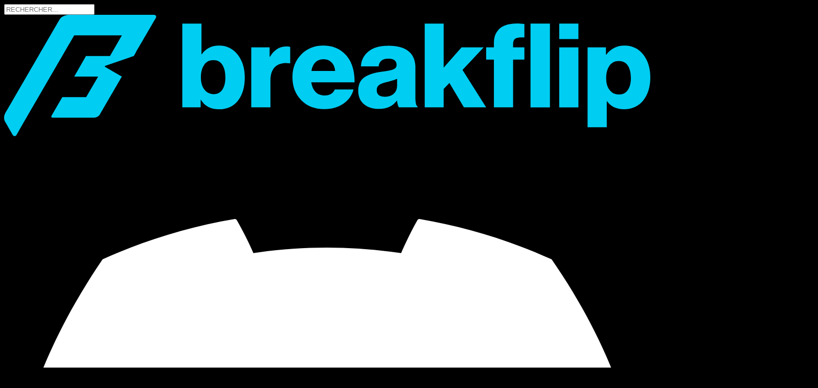

--- FILE ---
content_type: text/html; charset=UTF-8
request_url: https://www.breakflip.com/
body_size: 33457
content:
<!DOCTYPE html>
<html lang="fr-FR">
<head>
	<meta charset="UTF-8" />
  <meta name="viewport" content="width=device-width,initial-scale=1" />
  <link rel="profile" href="https://gmpg.org/xfn/11" />
  <link rel="apple-touch-icon" sizes="180x180" href="https://www.breakflip.com/wp-content/themes/breakflip/assets/favicon/bf-apple-touch-icon.png" />
  <link rel="icon" type="image/png" href="https://www.breakflip.com/wp-content/themes/breakflip/assets/favicon/bf-favicon-32x32.png" sizes="32x32" />
  <link rel="icon" type="image/png" href="https://www.breakflip.com/wp-content/themes/breakflip/assets/favicon/bf-favicon-16x16.png" sizes="16x16" />
  <link rel="manifest" href="https://www.breakflip.com/wp-content/themes/breakflip/assets/favicon/bf-site.webmanifest" />
  <meta name="theme-color" content="#ffffff" />
  <meta name='HandheldFriendly' content='true' />
  <meta name='format-detection' content='telephone=no' />
  <meta name="msapplication-tap-highlight" content="no" />
  <meta name="apple-mobile-web-app-title" content="Breakflip" />
  <meta name="apple-mobile-web-app-capable" content="no" />
  <meta name="apple-mobile-web-app-status-bar-style" content="black" />

  
    <script>
    var _paq = window._paq = window._paq || [];

    // Ces 3 lignes custom dimensions uniquement sur les articles
    //_paq.push(['setCustomDimension', 1, '']); // nom de l'auteur
    //_paq.push(['setCustomDimension', 2, '']); // date de publication
    //_paq.push(['setCustomDimension', 3, '']); // nom de la taxo Jeu

    _paq.push(['trackPageView']);
    _paq.push(['enableLinkTracking']);
    (function () {
      var u = "//stats.breakflip.com/";
      _paq.push(['setTrackerUrl', u + 'matomo.php']);
      _paq.push(['setSiteId', '1']);
      var d = document, g = d.createElement('script'), s = d.getElementsByTagName('script')[0];
      g.async = true;
      g.src = u + 'matomo.js';
      s.parentNode.insertBefore(g, s);
    })();
  </script>

    <script async src="https://www.googletagmanager.com/gtag/js?id=UA-63561101-9"></script>
  <script>
    window.dataLayer = window.dataLayer || [];
    function gtag() {
      dataLayer.push(arguments)
    };
    gtag('js', new Date());
    gtag('config', 'UA-63561101-9');
  </script>
  <script async src="https://www.googletagmanager.com/gtag/js?id=UA-104976371-1"></script>
  <script>
    window.dataLayer = window.dataLayer || [];
    function gtag() {
      dataLayer.push(arguments)
    };
    gtag('js', new Date());
    gtag('config', 'UA-104976371-1');
  </script>

    <script data-no-optimize="1" data-wpmeteor-nooptimize="true" data-cfasync="false" nowprocket>
    window.FAST_CMP_OPTIONS = {
      publisherName: 'Breakflip',
      domainUid: '929c103d-f635-590b-a08b-eef150e935d7',
      countryCode: 'FR',
      policyUrl: 'https://www.breakflip.com/mentions-legales',
      displaySynchronous: false,
      customOpener: false,
      bootstrap: { excludedIABVendors: [], excludedGoogleVendors: [] },
      translations: {
        fr: {
          buttons: {
            accept: 'Fermer et Accepter',
          }
        },
      },
      publisherLogo: function (c) {
        var e = 'http://www.w3.org/2000/svg'
        return c.createElement('svg', {
          fill: 'none',
          viewBox: '0 0 400 327.273',
          height: '40px',
          children: [
            c.createElement( 'path', {
              fill: '#04ccf4',
              d: 'M166.018 16.062c-.777.153-1.882.563-2.455.911-.574.349-1.654.733-2.402.855-.747.122-1.844.58-2.437 1.017-.592.437-1.253.795-1.468.795-1.755 0-8.937 7.079-10.138 9.994-.295.714-.798 1.593-1.119 1.954-.321.36-.754 1.189-.963 1.842-.209.653-.669 1.45-1.022 1.769-.353.32-.642.735-.642.923 0 .187-.347.864-.77 1.504-2.166 3.275-2.831 4.433-2.831 4.926 0 .298-.361.881-.801 1.295-.441.414-.896 1.179-1.01 1.701-.115.522-.546 1.35-.959 1.841-.412.491-1.286 1.903-1.941 3.138-.655 1.236-1.473 2.605-1.818 3.044-.345.438-.719 1.213-.83 1.722-.112.509-.564 1.265-1.005 1.679-.441.414-.801.889-.801 1.055 0 .311-2.115 3.94-2.809 4.821-.213.27-.499.859-.634 1.309-.136.45-.596 1.235-1.021 1.744-.426.509-.867 1.319-.981 1.8-.115.481-.414 1.113-.667 1.405-.607.701-2.726 4.229-2.726 4.538 0 .134-.442.799-.982 1.479-.541.679-.982 1.498-.982 1.82 0 .321-.347 1.001-.771 1.51-.424.509-.951 1.475-1.17 2.148-.219.673-.531 1.305-.694 1.406-.643.397-2.803 3.973-4.375 7.243-.446.928-.979 1.792-1.183 1.918-.205.126-.656.84-1.002 1.585-.347.745-1.146 2.165-1.776 3.155-.629.991-1.372 2.314-1.649 2.942-.278.628-.774 1.438-1.104 1.8-.329.363-.769 1.194-.978 1.847-.209.654-.669 1.45-1.023 1.769-.353.32-.648.743-.656.94-.008.197-.674 1.39-1.48 2.65-.806 1.26-1.698 2.807-1.981 3.437-.284.63-.779 1.44-1.101 1.8-.323.36-.691 1.023-.82 1.473-.213.746-.958 2.033-2.468 4.266a37.87 37.87 0 0 0-1.34 2.23c-.429.772-1.251 2.24-1.826 3.264a69.039 69.039 0 0 0-1.676 3.17c-.346.72-1.275 2.297-2.063 3.504-2.32 3.551-3.141 4.956-3.404 5.825-.136.45-.595 1.235-1.021 1.743-.425.509-.773 1.116-.773 1.348 0 .231-.276.773-.614 1.202-.798 1.015-2.218 3.423-2.872 4.869-.285.629-.869 1.561-1.298 2.071-.43.511-.781 1.2-.781 1.533 0 .332-.347 1.021-.771 1.53-.424.508-1.387 2.054-2.141 3.433-.754 1.38-1.576 2.679-1.827 2.887-.251.208-.548.795-.659 1.304-.112.509-.484 1.179-.827 1.49-.344.31-.794 1.099-1.001 1.752-.207.654-1.001 2.146-1.764 3.316-1.977 3.031-2.678 4.198-3.635 6.055-.961 1.867-2.306 4.202-3.221 5.595l-1.391 2.115c-.422.64-.769 1.303-.772 1.473-.003.171-.445.958-.982 1.75-.537.793-.976 1.688-.976 1.989 0 .302-.368.895-.819 1.317-.45.423-.818.933-.818 1.132 0 .324-.531 1.24-2.915 5.027-.376.597-.771 1.433-.878 1.858-.106.425-.47 1.023-.807 1.328-.337.305-.784 1.089-.992 1.742-.209.654-.64 1.483-.957 1.843-.316.36-.824 1.097-1.127 1.637a87.634 87.634 0 0 1-2.715 4.438c-.405.62-.736 1.326-.737 1.57-.001.244-.366.877-.811 1.406-.445.529-.963 1.533-1.151 2.232-.188.698-.462 1.317-.609 1.376-.343.138-2.995 4.233-2.995 4.626 0 .163-.368.734-.818 1.269-.45.535-.818 1.244-.818 1.577 0 .332-.346 1.021-.769 1.53-.423.509-.975 1.311-1.227 1.782-1.684 3.144-2.068 3.796-2.586 4.38-.319.36-.692 1.023-.829 1.473-.137.45-.595 1.274-1.02 1.831-.424.558-.771 1.237-.771 1.51 0 .274-.436 1.046-.969 1.717-.533.67-1.069 1.535-1.192 1.92-.122.386-.476 1.073-.787 1.527-1.641 2.395-2.616 4.104-2.616 4.588 0 .297-.361.88-.802 1.294-.441.414-.895 1.18-1.009 1.701-.115.522-.548 1.352-.963 1.845-.414.492-1.312 1.925-1.995 3.184-.684 1.258-1.5 2.626-1.815 3.039-.315.414-.675 1.218-.8 1.788-.125.569-.502 1.409-.837 1.867-1.79 2.44-1.801 15.926-.015 18.342.373.505.779 1.337.902 1.85.124.514.646 1.515 1.16 2.225.515.711.936 1.414.936 1.562 0 .334 1.518 2.715 2.526 3.964.411.509.748 1.197.748 1.529 0 .333.347 1.021.771 1.53.425.509 1.092 1.588 1.483 2.398.392.811 1.07 2.063 1.508 2.783.438.72 1.116 1.898 1.507 2.618.392.72 1.06 1.726 1.486 2.235.425.509.773 1.197.773 1.53 0 .332.348 1.02.774 1.529.425.509.887 1.294 1.027 1.744.139.45.601 1.235 1.026 1.744.426.509.774 1.062.774 1.231 0 1.275 4.062 6.006 5.77 6.72 1.459.609 6.415.6 7.602-.014 1.123-.581 3.223-2.879 4.304-4.711.45-.763 1.297-2.152 1.882-3.086.585-.934 1.064-1.938 1.064-2.231 0-.294.289-.795.642-1.115.353-.32.813-1.116 1.022-1.769.209-.653.623-1.483.919-1.843 1.014-1.232 1.922-2.651 2.773-4.33.468-.923.997-1.769 1.175-1.88.179-.11.482-.783.674-1.496.192-.712.48-1.295.641-1.295.254 0 2.078-3.072 4.496-7.574.397-.74.948-1.594 1.224-1.899.275-.304.671-1.059.879-1.678.207-.618.583-1.363.834-1.654.608-.706 2.724-4.231 2.724-4.539 0-.133.442-.798.982-1.478.54-.68.982-1.499.982-1.82 0-.322.347-1.001.771-1.51.424-.509.95-1.476 1.17-2.148.219-.673.536-1.309.705-1.413.363-.224 2.589-3.651 2.597-3.999.004-.132.446-.887.982-1.68.537-.792.976-1.713.976-2.048 0-.334.357-.917.792-1.296.436-.378.889-1.077 1.008-1.552.118-.476.43-1.103.693-1.394.692-.769 2.666-4.106 2.933-4.96.126-.401.564-1.131.974-1.622.411-.491.84-1.319.955-1.841.114-.522.569-1.288 1.009-1.702.441-.414.802-.923.802-1.13 0-.343 1.139-2.27 2.616-4.425.311-.453.676-1.19.811-1.636.136-.447.588-1.181 1.005-1.631.417-.45.865-1.26.996-1.8s.522-1.35.868-1.8c1.073-1.394 2.869-4.378 2.869-4.767 0-.203.289-.631.642-.951.354-.319.817-1.115 1.03-1.769.213-.653.734-1.604 1.158-2.113.424-.509.771-1.197.771-1.53 0-.332.331-1.021.736-1.529 1.339-1.682 2.229-3.047 2.903-4.45 1.245-2.592 2.088-4.101 2.629-4.708.297-.333.776-1.121 1.065-1.751.289-.63.966-1.809 1.506-2.619.54-.81 1.334-2.215 1.765-3.123.431-.907 1.01-1.838 1.288-2.068.277-.23.603-.887.723-1.46.121-.573.563-1.41.983-1.86.419-.45.925-1.186 1.122-1.636.198-.45.868-1.629 1.488-2.619.62-.99 1.368-2.315 1.662-2.943.295-.629.887-1.561 1.316-2.071.43-.511.782-1.175.783-1.476.001-.301.738-1.627 1.637-2.946.899-1.319 1.634-2.503 1.634-2.63 0-.127.516-1.031 1.146-2.009.63-.978 1.146-1.983 1.146-2.233s.368-.893.818-1.428c.45-.534.818-1.155.818-1.379 0-.224.774-1.609 1.719-3.078 2.798-4.348 3.427-5.422 3.681-6.285.132-.45.501-1.113.82-1.473.319-.36.901-1.244 1.294-1.964a77.382 77.382 0 0 1 1.509-2.619 38.396 38.396 0 0 0 1.498-2.782c.386-.81 1.049-1.889 1.474-2.398.424-.509.771-1.197.771-1.53 0-.332.347-1.021.771-1.53.424-.508 1.388-2.054 2.142-3.433.754-1.38 1.576-2.679 1.826-2.887.251-.208.548-.795.66-1.304.111-.509.484-1.179.827-1.49.343-.31.795-1.099 1.003-1.752.209-.654.631-1.483.937-1.843.831-.978 2.636-3.936 2.636-4.321 0-.184.442-.891.982-1.571.54-.679.982-1.498.982-1.82 0-.321.348-1.001.774-1.51.425-.509.888-1.293 1.028-1.743.14-.45.54-1.187.889-1.637.893-1.151 2.874-4.349 2.874-4.639 0-.133.368-.785.818-1.448.45-.663.818-1.424.818-1.69s.442-.987.982-1.602c.541-.615.982-1.264.982-1.441 0-.299.597-1.314 2.49-4.237.408-.63.839-1.54.956-2.022.118-.482.49-1.126.827-1.431.337-.305.784-1.089.993-1.742.209-.654.63-1.483.936-1.843.831-.978 2.636-3.937 2.636-4.321 0-.184.442-.891.982-1.571.541-.68.982-1.504.982-1.833 0-.328.285-.862.633-1.186.349-.325.939-1.251 1.313-2.059.374-.808 1.118-2.131 1.653-2.942.535-.81 1.23-1.988 1.544-2.618.314-.63.906-1.562 1.315-2.071.409-.509.744-1.189.744-1.51 0-.322.442-1.141.982-1.82.54-.68.982-1.373.982-1.541 0-.168.449-.958.997-1.755l.998-1.451h52.338c28.786 0 52.413.121 52.503.268.231.373-.549 2.531-1.17 3.237-.284.323-.834 1.176-1.221 1.896a69.23 69.23 0 0 1-1.501 2.619 42.035 42.035 0 0 0-1.59 2.959c-.437.908-1.021 1.838-1.299 2.069-.277.23-.6.854-.717 1.386-.116.531-.538 1.368-.937 1.859-.399.491-1.163 1.629-1.697 2.529-.535.9-1.157 1.931-1.383 2.291-.226.36-.723 1.318-1.104 2.128-.382.81-1.041 1.889-1.465 2.398-.425.509-.772 1.189-.772 1.511 0 .322-.331 1-.736 1.508-.929 1.162-3.579 5.669-4.641 7.892-.444.928-.965 1.785-1.157 1.904-.192.119-.576.757-.851 1.417-.276.66-.815 1.534-1.198 1.942l-.696.741-27.194.001c-17.858.002-27.615.119-28.422.344-1.155.32-3.845 3.199-3.845 4.114 0 .17-.515 1.109-1.145 2.087-.63.978-1.146 2.018-1.146 2.312 0 .293-.3.804-.667 1.136-.366.332-.96 1.202-1.319 1.933-1.158 2.355-1.698 3.274-2.483 4.219-.423.509-.768 1.188-.768 1.51 0 .321-.442 1.14-.982 1.82-.54.68-.982 1.499-.982 1.82 0 .322-.369 1.022-.819 1.557-.45.535-.824 1.099-.832 1.253-.008.154-.674 1.311-1.48 2.571-.806 1.26-1.682 2.761-1.946 3.334-.263.574-.849 1.589-1.302 2.256-.452.666-.823 1.46-.823 1.764 0 .303-.355.886-.79 1.294-.435.409-.889 1.134-1.008 1.612-.119.478-.411 1.09-.649 1.36-.466.529-1.503 2.282-2.654 4.486-.395.757-1.019 1.758-1.387 2.225-.367.467-.76 1.269-.873 1.782-.112.513-.491 1.192-.842 1.509-1.448 1.311-1.479 5.012-.053 6.437 1.14 1.141 2.964 1.222 27.677 1.23l24.494.007-.222 1.064c-.122.585-.427 1.359-.678 1.719-.251.36-.707 1.023-1.012 1.473a21.24 21.24 0 0 1-1.11 1.473 4.911 4.911 0 0 0-.802 1.473c-.135.45-.594 1.234-1.019 1.743-.426.509-.774 1.198-.774 1.53 0 .333-.338 1.021-.752 1.53-.414.509-1.398 2.03-2.187 3.38-.79 1.35-1.612 2.676-1.828 2.946-.216.27-.5.859-.632 1.309-.131.45-.578 1.187-.992 1.637-.414.45-.917 1.438-1.118 2.196-.2.757-.51 1.467-.689 1.577-.469.29-2.931 4.144-2.931 4.588 0 .207-.289.637-.642.957-.354.32-.814 1.116-1.024 1.769-.209.653-.588 1.426-.842 1.718-.626.719-2.729 4.231-2.729 4.558 0 .145-.348.679-.774 1.188-.425.509-.877 1.257-1.004 1.662l-.23.736-27.229.002c-17.349.001-27.661.122-28.42.333-1.312.365-4.209 3.522-4.209 4.588 0 .325-.347 1.008-.771 1.517-.424.509-.947 1.466-1.162 2.127-.216.66-.616 1.387-.89 1.614-.274.228-.819.991-1.211 1.696-.392.705-1.109 1.967-1.593 2.804a71.27 71.27 0 0 0-1.466 2.668c-.322.63-.92 1.562-1.329 2.071-.409.509-.743 1.197-.743 1.53 0 .332-.337 1.02-.748 1.529-1.106 1.371-2.4 3.452-2.665 4.287-.129.403-.57 1.138-.982 1.632-.411.494-.922 1.433-1.135 2.086-.213.654-.663 1.438-1 1.743-.337.305-.709.936-.826 1.403-.117.466-.507 1.229-.866 1.694-1.146 1.484-2.568 3.78-2.574 4.157-.004.2-.448.92-.988 1.599-.541.68-.982 1.499-.982 1.821 0 .321-.379 1.035-.843 1.585-1.446 1.719-1.772 6.916-.58 9.273 1.113 2.203-2.925 2.041 53.468 2.151 54.481.107 55.025.097 56.752-1.075.614-.417 1.577-.859 2.141-.983.564-.123 1.426-.56 1.917-.969.491-.41 1.339-.974 1.885-1.253 1.124-.576 4.081-3.613 4.081-4.191 0-.209.442-.883.982-1.499.54-.615.982-1.245.982-1.401 0-.156.593-1.219 1.317-2.362.725-1.143 1.674-2.838 2.11-3.767.437-.929.938-1.778 1.114-1.887.177-.109.498-.748.713-1.421.215-.672.651-1.517.968-1.877.316-.361.815-1.097 1.109-1.637.293-.54 1.187-2.013 1.988-3.273.8-1.261 1.462-2.551 1.469-2.867.008-.316.375-.889.816-1.272.442-.384.903-1.156 1.026-1.717.123-.56.51-1.387.861-1.837.958-1.23 2.876-4.356 2.876-4.688 0-.16.368-.729.818-1.263.45-.535.818-1.245.818-1.577 0-.333.344-1.021.763-1.53.778-.944 2.996-4.71 4.482-7.609.455-.886 1.063-1.881 1.353-2.21.289-.33.635-.967.767-1.417.133-.45.45-1.057.706-1.348.555-.634 2.729-4.209 2.737-4.502.004-.113.446-.854.982-1.646.537-.793.976-1.688.976-1.989 0-.302.366-.892.814-1.313.447-.42.904-1.246 1.014-1.836.111-.589.491-1.333.844-1.653.586-.53 2.722-4.098 4.366-7.29.36-.699.911-1.553 1.223-1.898.313-.345.739-1.133.946-1.751.207-.619.627-1.419.933-1.779.841-.99 2.806-4.352 4.112-7.038.307-.63.691-1.367.855-1.637 1.187-1.962 1.561-2.556 2.65-4.202a115.744 115.744 0 0 1 1.795-2.645c.397-.553.57-1.426.574-2.898l.005-2.106-1.636-1.437c-.9-.79-2.118-1.574-2.706-1.741-.587-.168-1.519-.685-2.071-1.148-.551-.464-1.2-.844-1.443-.844-.242 0-.857-.35-1.366-.778-.509-.428-1.936-1.314-3.171-1.969-1.235-.655-2.622-1.486-3.081-1.848-.459-.361-1.216-.746-1.682-.856-.466-.11-1.142-.446-1.502-.747-.932-.779-4.619-2.967-5.001-2.967-.176 0-.52-.241-.764-.536-.245-.295-1.057-.798-1.804-1.118-.748-.321-1.453-.733-1.566-.917-.113-.183-.977-.707-1.918-1.164-1.831-.889-2.414-1.234-4.087-2.419-.585-.415-1.506-.909-2.045-1.097-.54-.188-.98-.438-.978-.555.006-.359 3.679-1.943 5.07-2.186.72-.126 1.899-.559 2.619-.964.72-.404 1.866-.821 2.547-.926.68-.105 1.711-.436 2.291-.735.58-.299 1.906-.749 2.948-1 1.041-.251 2.294-.737 2.782-1.079.489-.342 1.625-.712 2.525-.822.9-.11 2.048-.501 2.55-.871.502-.369 1.74-.806 2.751-.97 1.012-.165 2.148-.579 2.525-.92.408-.37 1.41-.702 2.477-.821 1.034-.115 2.183-.488 2.714-.88.506-.374 1.759-.817 2.785-.984 1.025-.167 2.235-.576 2.687-.91.453-.333 1.486-.709 2.297-.836.81-.126 2.17-.592 3.021-1.035.852-.443 1.972-.805 2.489-.805.516 0 1.611-.357 2.432-.794.821-.437 2.174-.896 3.007-1.021.832-.125 1.995-.555 2.586-.955.59-.401 1.679-.81 2.421-.909.742-.1 2.16-.565 3.151-1.033.991-.469 2.046-.853 2.345-.853.626 0 2.343-1.689 3.17-3.118.31-.535 1.157-1.909 1.882-3.052.726-1.143 1.322-2.174 1.325-2.291.003-.117.445-.861.982-1.653.537-.793.976-1.655.976-1.917s.368-.914.818-1.449c.45-.535.819-1.156.819-1.38 0-.223.81-1.638 1.8-3.143s1.8-2.911 1.8-3.124c0-.212.442-.943.982-1.622.54-.68.982-1.499.982-1.821 0-.321.348-1 .772-1.509a14.662 14.662 0 0 0 1.314-1.908c.768-1.394 1.205-2.107 2.219-3.625.49-.734.988-1.718 1.105-2.186.118-.468.49-1.1.827-1.405.337-.306.784-1.09.994-1.743.209-.653.588-1.426.842-1.718.626-.719 2.729-4.231 2.729-4.558 0-.145.347-.679.771-1.188.424-.509.945-1.46 1.158-2.113.213-.654.668-1.442 1.011-1.753.343-.31.715-.981.827-1.49.112-.509.425-1.109.697-1.335.272-.225.815-.987 1.207-1.692.391-.705 1.111-1.967 1.599-2.804a54.136 54.136 0 0 0 1.602-2.995c.393-.81 1.061-1.89 1.486-2.398.424-.509.771-1.091.771-1.292 0-.202.369-.927.819-1.612 1.95-2.967 2.403-3.747 2.623-4.518.129-.45.5-1.113.825-1.473.325-.36.84-1.281 1.144-2.046.304-.765.689-1.391.856-1.391.167 0 .599-.626.96-1.391.642-1.36 1.352-2.573 2.838-4.848.404-.619.736-1.358.736-1.642.001-.284.367-.86.815-1.28.447-.42.904-1.251 1.016-1.845.112-.595.419-1.262.684-1.481.264-.219.801-.972 1.193-1.673.392-.7 1.116-1.962 1.61-2.804 1.972-3.361 2.197-4.047 2.205-6.696.011-3.884-1.719-6.587-4.739-7.406-1.598-.433-211.325-.441-213.524-.008',
            }, e),
          ],
        }, e)
      },
    };

    (function(){var e={617:function(e){window.FAST_CMP_T0=Date.now();window.FAST_CMP_QUEUE={};window.FAST_CMP_QUEUE_ID=0;function a(){var e=Array.prototype.slice.call(arguments);if(!e.length)return Object.values(window.FAST_CMP_QUEUE);else if("ping"===e[0]){if("function"===typeof e[2])e[2]({cmpLoaded:false,cmpStatus:"stub",apiVersion:"2.0",cmpId:parseInt("388",10)})}else window.FAST_CMP_QUEUE[window.FAST_CMP_QUEUE_ID++]=e}e.exports={name:"light",handler:a}}};var a={};function t(r){var n=a[r];if(void 0!==n)return n.exports;var i=a[r]={exports:{}};e[r](i,i.exports,t);return i.exports}var r={};!function(){var e=t(617);var a="__tcfapiLocator";var r=window;var n=r;var i;function o(){var e=r.document;var t=!!r.frames[a];if(!t)if(e.body){var n=e.createElement("iframe");n.style.cssText="display:none";n.name=a;e.body.appendChild(n)}else setTimeout(o,5);return!t}function s(e){var a="string"===typeof e.data;var t={};if(a)try{t=JSON.parse(e.data)}catch(e){}else t=e.data;var r="object"===typeof t?t.__tcfapiCall:null;if(r)window.__tcfapi(r.command,r.version,(function(t,n){var i={__tcfapiReturn:{returnValue:t,success:n,callId:r.callId}};if(e&&e.source&&e.source.postMessage)e.source.postMessage(a?JSON.stringify(i):i,"*")}),r.parameter)}while(n){try{if(n.frames[a]){i=n;break}}catch(e){}if(n===r.top)break;n=n.parent}if("custom"!==r.FAST_CMP_HANDLER)if(!i){o();r.__tcfapi=e.handler;r.FAST_CMP_HANDLER=e.name;r.addEventListener("message",s,false)}else{r.__tcfapi=e.handler;r.FAST_CMP_HANDLER=e.name}}()})();
  </script>
  <script
    async="true"
    data-no-optimize="1"
    data-wpmeteor-nooptimize="true"
    data-cfasync="false"
    nowprocket
    src="https://static.fastcmp.com/fast-cmp-stub.js"
  ></script>

  <style id="fast-cmp-custom-styles">
    #fast-cmp-container {
      height:70%;
      max-height:600px;
      width:100%;
      top:50%;
      right:auto;
      bottom:auto;
      left:50%;
      transform:translate(-50%, -50%);
    }

    #fast-cmp-home button {
      padding: 18px 24px;
      border-radius: 30px;
    }

    #fast-cmp-home .fast-cmp-button-secondary {
      background-color: transparent;
      text-decoration: none !important;
    }

    #fast-cmp-home .fast-cmp-button-secondary:not(:disabled):hover {
      background-color: transparent !important;
      color: #c7ccd3 !important;
    }

    #fast-cmp-home .fast-cmp-button-secondary:not(:disabled):active {
      background-color: transparent !important;
      color: #c7ccd3 !important;
    }

    #fast-cmp-home .fast-cmp-navigation-button {
      background-color: transparent !important;
      color: #0071f2 !important;
      box-shadow: inset 0 0 0 1px #0071f2;
    }

    #fast-cmp-home .fast-cmp-navigation-button:not(:disabled):hover {
      color: #0065d9 !important;
      box-shadow: inset 0 0 0 1px #0065d9;
    }

    #fast-cmp-home .fast-cmp-navigation-button:not(:disabled):active {
      color: #005ac1 !important;
      box-shadow: inset 0 0 0 1px #005ac1;
    }

    #fast-cmp-home .fast-cmp-layout-header {
      box-shadow: none;
    }

    #fast-cmp-home .fast-cmp-layout-body {
      padding: 8px 16px 16px;
    }

    #fast-cmp-home .fast-cmp-layout-body h1 {
      font-size:14px;
      font-weight:normal;
      text-align:left;
      margin-bottom:16px;
    }

    #fast-cmp-home .fast-cmp-layout-body h1 strong {
      font-weight:normal;
    }


    #fast-cmp-home .fast-cmp-layout-header > div > h2 {
      font-size:16px;
      color:#000;
    }

    #fast-cmp-home .fast-cmp-layout-wrapper {
      bottom: 76px;
    }

    #fast-cmp-home .fast-cmp-layout-nav {
      height: 76px;
    }

    @media only screen and (max-width: 991px) {
      #fast-cmp-home .fast-cmp-layout-header > div:first-child,
      #fast-cmp-home .fast-cmp-layout-header > div:last-child {
        min-width:44px;
      }

      #fast-cmp-home .fast-cmp-layout-wrapper {
        bottom: 216px;
      }

      #fast-cmp-home .fast-cmp-layout-nav {
        height: 216px;
        padding: 24px 12px 0;
      }

      #fast-cmp-home .fast-cmp-layout-nav > span.fast-cmp-home-custom {
        display: table-header-group;
      }

      #fast-cmp-home .fast-cmp-layout-nav > span.fast-cmp-home-refuse {
        display: table-header-group;
      }

      #fast-cmp-home .fast-cmp-layout-nav > span.fast-cmp-home-accept {
        display: table-footer-group;
      }

      #fast-cmp-home .fast-cmp-layout-nav > span > button {
        margin-bottom: 12px;
      }
    }

    @media only screen and (min-width: 992px) {
      #fast-cmp-container {
        height:460px;
        width:770px;
      }

      #fast-cmp-home .fast-cmp-layout-header > div > h2 {
        font-size:20px;
      }
    }
  </style>

  <style>
    @media screen and (max-width: 480px){
      div[data-actirise-slot="top-page"].device-mobile{
        display: flex !important;
        width: 100%;
        /*min-height: 250px;
        margin: 15px auto;*/
        min-height: 280px;
        margin: 0 auto;
      }

      #habillage-desktop-top {
        display: none !important;
      }
    }
    @media screen and (min-width: 481px) and (max-width: 769px){
      div[data-actirise-slot="top-page"].device-tablet{
        display: flex !important;
        width: 100%;
        min-height: 250px;
        margin: 15px auto;
      }
    }
    @media screen and (min-width: 770px){
      div[data-actirise-slot="top-page"].device-desktop{
        display: flex !important;
        width: 1000px;
        max-width: 100%;
        /*min-height: 250px;
        margin: 15px auto;*/
        min-height: 280px;
        margin: 0 auto;
      }
    }

    div[data-actirise-slot="aside-desktop"]{
      display: none;
      margin: 0 auto;
    }
    @media screen and (min-width: 770px){
      div[data-actirise-slot="aside-desktop"].device-desktop{
        display: flex !important;
        width: 100%;
        min-height: 620px;
      }
    }

    div[data-actirise-slot="top-content"]{
      display: none;
      margin: 10px auto;
    }
    @media screen and (max-width: 480px){
      div[data-actirise-slot="top-content"].device-mobile{
        display: flex !important;
        width: 100%;
        min-height: 380px;
      }
    }
    @media screen and (min-width: 481px) and (max-width: 769px){
      div[data-actirise-slot="top-content"].device-tablet{
        display: flex !important;
        width: 100%;
        min-height: 380px;
      }
    }
    @media screen and (min-width: 770px){
      div[data-actirise-slot="top-content"].device-desktop{
        display: flex !important;
        width: 100%;
        min-height: 300px;
      }
    }

  </style>
  

    <script
    type="text/javascript"
    src="https://www.flashb.id/boot/c1ef4164-5767-5965-9a58-fc0b3b1fc33a.js"
    async
  ></script>
  <script type="text/javascript" data-cfasync="false">
        window._hbdbrk = window._hbdbrk || [];
    window._hbdbrk.push(['_vars', {
      page_type: 'home'
    }]);
  </script>

  <meta name='robots' content='index, follow, max-image-preview:large, max-snippet:-1, max-video-preview:-1' />

	<!-- This site is optimized with the Yoast SEO plugin v26.5 - https://yoast.com/wordpress/plugins/seo/ -->
	<title>Accueil - Breakflip</title>
	<link rel="canonical" href="https://www.breakflip.com/" />
	<meta property="og:locale" content="fr_FR" />
	<meta property="og:type" content="website" />
	<meta property="og:title" content="Accueil - Breakflip" />
	<meta property="og:url" content="https://www.breakflip.com/" />
	<meta property="og:site_name" content="Breakflip" />
	<meta property="article:modified_time" content="2025-12-16T13:28:43+00:00" />
	<meta name="twitter:card" content="summary_large_image" />
	<script type="application/ld+json" class="yoast-schema-graph">{"@context":"https://schema.org","@graph":[{"@type":"WebPage","@id":"https://www.breakflip.com/","url":"https://www.breakflip.com/","name":"Accueil - Breakflip","isPartOf":{"@id":"https://www.breakflip.com/#website"},"datePublished":"2025-10-05T08:22:20+00:00","dateModified":"2025-12-16T13:28:43+00:00","breadcrumb":{"@id":"https://www.breakflip.com/#breadcrumb"},"inLanguage":"fr-FR","potentialAction":[{"@type":"ReadAction","target":["https://www.breakflip.com/"]}]},{"@type":"BreadcrumbList","@id":"https://www.breakflip.com/#breadcrumb","itemListElement":[{"@type":"ListItem","position":1,"name":"Accueil"}]},{"@type":"WebSite","@id":"https://www.breakflip.com/#website","url":"https://www.breakflip.com/","name":"Breakflip","description":"Le site gaming d&#039;infos sur l&#039;actu jeu vidéo. News, guides, défis et codes sur toutes les plateformes : PC, Android, iOS, Playstation, Switch, Xbox...","potentialAction":[{"@type":"SearchAction","target":{"@type":"EntryPoint","urlTemplate":"https://www.breakflip.com/?s={search_term_string}"},"query-input":{"@type":"PropertyValueSpecification","valueRequired":true,"valueName":"search_term_string"}}],"inLanguage":"fr-FR"}]}</script>
	<!-- / Yoast SEO plugin. -->


<link rel="alternate" title="oEmbed (JSON)" type="application/json+oembed" href="https://www.breakflip.com/wp-json/oembed/1.0/embed?url=https%3A%2F%2Fwww.breakflip.com%2F" />
<link rel="alternate" title="oEmbed (XML)" type="text/xml+oembed" href="https://www.breakflip.com/wp-json/oembed/1.0/embed?url=https%3A%2F%2Fwww.breakflip.com%2F&#038;format=xml" />
<style id='wp-img-auto-sizes-contain-inline-css' type='text/css'>
img:is([sizes=auto i],[sizes^="auto," i]){contain-intrinsic-size:3000px 1500px}
/*# sourceURL=wp-img-auto-sizes-contain-inline-css */
</style>
<link rel='stylesheet' id='style_principal-css' href='https://www.breakflip.com/wp-content/themes/breakflip/assets/css/tailwind.build.css?1768870668'  media='all' />
<link rel='stylesheet' id='style_extras-css' href='https://www.breakflip.com/wp-content/themes/breakflip/assets/css/breakflip.css?1768870668'  media='all' />
<style id='classic-theme-styles-inline-css' type='text/css'>
/*! This file is auto-generated */
.wp-block-button__link{color:#fff;background-color:#32373c;border-radius:9999px;box-shadow:none;text-decoration:none;padding:calc(.667em + 2px) calc(1.333em + 2px);font-size:1.125em}.wp-block-file__button{background:#32373c;color:#fff;text-decoration:none}
/*# sourceURL=/wp-includes/css/classic-themes.min.css */
</style>
<link rel="https://api.w.org/" href="https://www.breakflip.com/wp-json/" /><link rel="alternate" title="JSON" type="application/json" href="https://www.breakflip.com/wp-json/wp/v2/pages/9" /><link rel='shortlink' href='https://www.breakflip.com/' />
<link rel="icon" href="https://www.breakflip.com/wp-content/uploads/2025/11/cropped-logo_breakflip-32x32.png" sizes="32x32" />
<link rel="icon" href="https://www.breakflip.com/wp-content/uploads/2025/11/cropped-logo_breakflip-192x192.png" sizes="192x192" />
<link rel="apple-touch-icon" href="https://www.breakflip.com/wp-content/uploads/2025/11/cropped-logo_breakflip-180x180.png" />
<meta name="msapplication-TileImage" content="https://www.breakflip.com/wp-content/uploads/2025/11/cropped-logo_breakflip-270x270.png" />


  <script type="text/javascript">window.isAdblocking = true;</script>
  <script type="text/javascript" src="https://assets.respawn.fr/ads.bundle.js"></script>

<style id='global-styles-inline-css' type='text/css'>
:root{--wp--preset--aspect-ratio--square: 1;--wp--preset--aspect-ratio--4-3: 4/3;--wp--preset--aspect-ratio--3-4: 3/4;--wp--preset--aspect-ratio--3-2: 3/2;--wp--preset--aspect-ratio--2-3: 2/3;--wp--preset--aspect-ratio--16-9: 16/9;--wp--preset--aspect-ratio--9-16: 9/16;--wp--preset--color--black: #000000;--wp--preset--color--cyan-bluish-gray: #abb8c3;--wp--preset--color--white: #ffffff;--wp--preset--color--pale-pink: #f78da7;--wp--preset--color--vivid-red: #cf2e2e;--wp--preset--color--luminous-vivid-orange: #ff6900;--wp--preset--color--luminous-vivid-amber: #fcb900;--wp--preset--color--light-green-cyan: #7bdcb5;--wp--preset--color--vivid-green-cyan: #00d084;--wp--preset--color--pale-cyan-blue: #8ed1fc;--wp--preset--color--vivid-cyan-blue: #0693e3;--wp--preset--color--vivid-purple: #9b51e0;--wp--preset--gradient--vivid-cyan-blue-to-vivid-purple: linear-gradient(135deg,rgb(6,147,227) 0%,rgb(155,81,224) 100%);--wp--preset--gradient--light-green-cyan-to-vivid-green-cyan: linear-gradient(135deg,rgb(122,220,180) 0%,rgb(0,208,130) 100%);--wp--preset--gradient--luminous-vivid-amber-to-luminous-vivid-orange: linear-gradient(135deg,rgb(252,185,0) 0%,rgb(255,105,0) 100%);--wp--preset--gradient--luminous-vivid-orange-to-vivid-red: linear-gradient(135deg,rgb(255,105,0) 0%,rgb(207,46,46) 100%);--wp--preset--gradient--very-light-gray-to-cyan-bluish-gray: linear-gradient(135deg,rgb(238,238,238) 0%,rgb(169,184,195) 100%);--wp--preset--gradient--cool-to-warm-spectrum: linear-gradient(135deg,rgb(74,234,220) 0%,rgb(151,120,209) 20%,rgb(207,42,186) 40%,rgb(238,44,130) 60%,rgb(251,105,98) 80%,rgb(254,248,76) 100%);--wp--preset--gradient--blush-light-purple: linear-gradient(135deg,rgb(255,206,236) 0%,rgb(152,150,240) 100%);--wp--preset--gradient--blush-bordeaux: linear-gradient(135deg,rgb(254,205,165) 0%,rgb(254,45,45) 50%,rgb(107,0,62) 100%);--wp--preset--gradient--luminous-dusk: linear-gradient(135deg,rgb(255,203,112) 0%,rgb(199,81,192) 50%,rgb(65,88,208) 100%);--wp--preset--gradient--pale-ocean: linear-gradient(135deg,rgb(255,245,203) 0%,rgb(182,227,212) 50%,rgb(51,167,181) 100%);--wp--preset--gradient--electric-grass: linear-gradient(135deg,rgb(202,248,128) 0%,rgb(113,206,126) 100%);--wp--preset--gradient--midnight: linear-gradient(135deg,rgb(2,3,129) 0%,rgb(40,116,252) 100%);--wp--preset--font-size--small: 13px;--wp--preset--font-size--medium: 20px;--wp--preset--font-size--large: 36px;--wp--preset--font-size--x-large: 42px;--wp--preset--spacing--20: 0.44rem;--wp--preset--spacing--30: 0.67rem;--wp--preset--spacing--40: 1rem;--wp--preset--spacing--50: 1.5rem;--wp--preset--spacing--60: 2.25rem;--wp--preset--spacing--70: 3.38rem;--wp--preset--spacing--80: 5.06rem;--wp--preset--shadow--natural: 6px 6px 9px rgba(0, 0, 0, 0.2);--wp--preset--shadow--deep: 12px 12px 50px rgba(0, 0, 0, 0.4);--wp--preset--shadow--sharp: 6px 6px 0px rgba(0, 0, 0, 0.2);--wp--preset--shadow--outlined: 6px 6px 0px -3px rgb(255, 255, 255), 6px 6px rgb(0, 0, 0);--wp--preset--shadow--crisp: 6px 6px 0px rgb(0, 0, 0);}:where(.is-layout-flex){gap: 0.5em;}:where(.is-layout-grid){gap: 0.5em;}body .is-layout-flex{display: flex;}.is-layout-flex{flex-wrap: wrap;align-items: center;}.is-layout-flex > :is(*, div){margin: 0;}body .is-layout-grid{display: grid;}.is-layout-grid > :is(*, div){margin: 0;}:where(.wp-block-columns.is-layout-flex){gap: 2em;}:where(.wp-block-columns.is-layout-grid){gap: 2em;}:where(.wp-block-post-template.is-layout-flex){gap: 1.25em;}:where(.wp-block-post-template.is-layout-grid){gap: 1.25em;}.has-black-color{color: var(--wp--preset--color--black) !important;}.has-cyan-bluish-gray-color{color: var(--wp--preset--color--cyan-bluish-gray) !important;}.has-white-color{color: var(--wp--preset--color--white) !important;}.has-pale-pink-color{color: var(--wp--preset--color--pale-pink) !important;}.has-vivid-red-color{color: var(--wp--preset--color--vivid-red) !important;}.has-luminous-vivid-orange-color{color: var(--wp--preset--color--luminous-vivid-orange) !important;}.has-luminous-vivid-amber-color{color: var(--wp--preset--color--luminous-vivid-amber) !important;}.has-light-green-cyan-color{color: var(--wp--preset--color--light-green-cyan) !important;}.has-vivid-green-cyan-color{color: var(--wp--preset--color--vivid-green-cyan) !important;}.has-pale-cyan-blue-color{color: var(--wp--preset--color--pale-cyan-blue) !important;}.has-vivid-cyan-blue-color{color: var(--wp--preset--color--vivid-cyan-blue) !important;}.has-vivid-purple-color{color: var(--wp--preset--color--vivid-purple) !important;}.has-black-background-color{background-color: var(--wp--preset--color--black) !important;}.has-cyan-bluish-gray-background-color{background-color: var(--wp--preset--color--cyan-bluish-gray) !important;}.has-white-background-color{background-color: var(--wp--preset--color--white) !important;}.has-pale-pink-background-color{background-color: var(--wp--preset--color--pale-pink) !important;}.has-vivid-red-background-color{background-color: var(--wp--preset--color--vivid-red) !important;}.has-luminous-vivid-orange-background-color{background-color: var(--wp--preset--color--luminous-vivid-orange) !important;}.has-luminous-vivid-amber-background-color{background-color: var(--wp--preset--color--luminous-vivid-amber) !important;}.has-light-green-cyan-background-color{background-color: var(--wp--preset--color--light-green-cyan) !important;}.has-vivid-green-cyan-background-color{background-color: var(--wp--preset--color--vivid-green-cyan) !important;}.has-pale-cyan-blue-background-color{background-color: var(--wp--preset--color--pale-cyan-blue) !important;}.has-vivid-cyan-blue-background-color{background-color: var(--wp--preset--color--vivid-cyan-blue) !important;}.has-vivid-purple-background-color{background-color: var(--wp--preset--color--vivid-purple) !important;}.has-black-border-color{border-color: var(--wp--preset--color--black) !important;}.has-cyan-bluish-gray-border-color{border-color: var(--wp--preset--color--cyan-bluish-gray) !important;}.has-white-border-color{border-color: var(--wp--preset--color--white) !important;}.has-pale-pink-border-color{border-color: var(--wp--preset--color--pale-pink) !important;}.has-vivid-red-border-color{border-color: var(--wp--preset--color--vivid-red) !important;}.has-luminous-vivid-orange-border-color{border-color: var(--wp--preset--color--luminous-vivid-orange) !important;}.has-luminous-vivid-amber-border-color{border-color: var(--wp--preset--color--luminous-vivid-amber) !important;}.has-light-green-cyan-border-color{border-color: var(--wp--preset--color--light-green-cyan) !important;}.has-vivid-green-cyan-border-color{border-color: var(--wp--preset--color--vivid-green-cyan) !important;}.has-pale-cyan-blue-border-color{border-color: var(--wp--preset--color--pale-cyan-blue) !important;}.has-vivid-cyan-blue-border-color{border-color: var(--wp--preset--color--vivid-cyan-blue) !important;}.has-vivid-purple-border-color{border-color: var(--wp--preset--color--vivid-purple) !important;}.has-vivid-cyan-blue-to-vivid-purple-gradient-background{background: var(--wp--preset--gradient--vivid-cyan-blue-to-vivid-purple) !important;}.has-light-green-cyan-to-vivid-green-cyan-gradient-background{background: var(--wp--preset--gradient--light-green-cyan-to-vivid-green-cyan) !important;}.has-luminous-vivid-amber-to-luminous-vivid-orange-gradient-background{background: var(--wp--preset--gradient--luminous-vivid-amber-to-luminous-vivid-orange) !important;}.has-luminous-vivid-orange-to-vivid-red-gradient-background{background: var(--wp--preset--gradient--luminous-vivid-orange-to-vivid-red) !important;}.has-very-light-gray-to-cyan-bluish-gray-gradient-background{background: var(--wp--preset--gradient--very-light-gray-to-cyan-bluish-gray) !important;}.has-cool-to-warm-spectrum-gradient-background{background: var(--wp--preset--gradient--cool-to-warm-spectrum) !important;}.has-blush-light-purple-gradient-background{background: var(--wp--preset--gradient--blush-light-purple) !important;}.has-blush-bordeaux-gradient-background{background: var(--wp--preset--gradient--blush-bordeaux) !important;}.has-luminous-dusk-gradient-background{background: var(--wp--preset--gradient--luminous-dusk) !important;}.has-pale-ocean-gradient-background{background: var(--wp--preset--gradient--pale-ocean) !important;}.has-electric-grass-gradient-background{background: var(--wp--preset--gradient--electric-grass) !important;}.has-midnight-gradient-background{background: var(--wp--preset--gradient--midnight) !important;}.has-small-font-size{font-size: var(--wp--preset--font-size--small) !important;}.has-medium-font-size{font-size: var(--wp--preset--font-size--medium) !important;}.has-large-font-size{font-size: var(--wp--preset--font-size--large) !important;}.has-x-large-font-size{font-size: var(--wp--preset--font-size--x-large) !important;}
/*# sourceURL=global-styles-inline-css */
</style>
</head>

<body class="bg-black text-white">
<header class="bg-header">
  <!-- Desktop Header -->
  <div class="hidden xl:block" id="header">
    <div class="container_fluid">
      <nav class="h-[78px] w-full grid grid-cols-3 gap-[10px]">
        <!-- Left -->
        <div class="flex items-center">
          <form method="get" action="https://www.breakflip.com/recherche">
            <input
              type="text"
              placeholder="RECHERCHER..."
              class="w-[260px] h-8 px-3 rounded-[18px] border-[2px] border-[#29cdf2] text-white outline-none bg-transparent uppercase placeholder:text-gray-500 text-xs tracking-wide"
              name="s"
            />
          </form>
        </div>
        <!-- Center -->
        <div class="flex items-center justify-center">
          <a href="/">
            <img src="https://www.breakflip.com/wp-content/themes/breakflip/assets/images/logo_breakflip.svg" alt="Logo" class="w-[286px] h-[54px] object-contain" loading="lazy" />
          </a>
        </div>
        <!-- Right -->
        <div class="flex items-center justify-end gap-1">
          <div class="flex items-center justify-end gap-1">
  <a href="https://discord.com/invite/y8CdU9ta7H" aria-label="Discord" target="_blank" class="w-8 h-8 flex items-center justify-center text-white hover:text-[#29cdf2] transition">
    <svg viewBox="0 0 24 24" fill="none" xmlns="http://www.w3.org/2000/svg" class="w-7 h-7 object-contain">
      <path d="M20.317 4.4921C18.7873 3.80147 17.147 3.29265 15.4319 3.00122C15.4007 2.9956 15.3695 3.00965 15.3534 3.03777C15.1424 3.40697 14.9087 3.88862 14.7451 4.26719C12.9004 3.99545 11.0652 3.99545 9.25832 4.26719C9.09465 3.8802 8.85248 3.40697 8.64057 3.03777C8.62449 3.01059 8.59328 2.99654 8.56205 3.00122C6.84791 3.29172 5.20756 3.80054 3.67693 4.4921C3.66368 4.49772 3.65233 4.5071 3.64479 4.51928C0.533392 9.09311 -0.31895 13.5545 0.0991801 17.9606C0.101072 17.9822 0.11337 18.0028 0.130398 18.0159C2.18321 19.4993 4.17171 20.3998 6.12328 20.9967C6.15451 21.0061 6.18761 20.9949 6.20748 20.9695C6.66913 20.3492 7.08064 19.6952 7.43348 19.0073C7.4543 18.967 7.43442 18.9192 7.39186 18.9033C6.73913 18.6597 6.1176 18.3626 5.51973 18.0253C5.47244 17.9981 5.46865 17.9316 5.51216 17.8997C5.63797 17.8069 5.76382 17.7104 5.88396 17.613C5.90569 17.5952 5.93598 17.5914 5.96153 17.6026C9.88928 19.3672 14.1415 19.3672 18.023 17.6026C18.0485 17.5905 18.0788 17.5942 18.1015 17.612C18.2216 17.7095 18.3475 17.8069 18.4742 17.8997C18.5177 17.9316 18.5149 17.9981 18.4676 18.0253C17.8697 18.3692 17.2482 18.6597 16.5945 18.9024C16.552 18.9183 16.533 18.967 16.5538 19.0073C16.9143 19.6942 17.3258 20.3483 17.7789 20.9686C17.7978 20.9949 17.8319 21.0061 17.8631 20.9967C19.8241 20.3998 21.8126 19.4993 23.8654 18.0159C23.8834 18.0028 23.8948 17.9831 23.8967 17.9616C24.3971 12.8676 23.0585 8.4428 20.3482 4.52021C20.3416 4.5071 20.3303 4.49772 20.317 4.4921ZM8.02002 15.2778C6.8375 15.2778 5.86313 14.2095 5.86313 12.8976C5.86313 11.5857 6.8186 10.5175 8.02002 10.5175C9.23087 10.5175 10.1958 11.5951 10.1769 12.8976C10.1769 14.2095 9.22141 15.2778 8.02002 15.2778ZM15.9947 15.2778C14.8123 15.2778 13.8379 14.2095 13.8379 12.8976C13.8379 11.5857 14.7933 10.5175 15.9947 10.5175C17.2056 10.5175 18.1705 11.5951 18.1516 12.8976C18.1516 14.2095 17.2056 15.2778 15.9947 15.2778Z" fill="#ffffff"/>
    </svg>
  </a>
  <a href="https://www.instagram.com/breakflip/" aria-label="Instagram" target="_blank" class="w-8 h-8 flex items-center justify-center text-white hover:text-[#29cdf2] transition">
    <svg viewBox="0 0 24 24" xmlns="http://www.w3.org/2000/svg" class="w-6 h-6 object-contain">
      <path fill-rule="evenodd" clip-rule="evenodd" d="M12 18C15.3137 18 18 15.3137 18 12C18 8.68629 15.3137 6 12 6C8.68629 6 6 8.68629 6 12C6 15.3137 8.68629 18 12 18ZM12 16C14.2091 16 16 14.2091 16 12C16 9.79086 14.2091 8 12 8C9.79086 8 8 9.79086 8 12C8 14.2091 9.79086 16 12 16Z" fill="#ffffff"/>
      <path d="M18 5C17.4477 5 17 5.44772 17 6C17 6.55228 17.4477 7 18 7C18.5523 7 19 6.55228 19 6C19 5.44772 18.5523 5 18 5Z" fill="#ffffff"/>
      <path fill-rule="evenodd" clip-rule="evenodd" d="M1.65396 4.27606C1 5.55953 1 7.23969 1 10.6V13.4C1 16.7603 1 18.4405 1.65396 19.7239C2.2292 20.8529 3.14708 21.7708 4.27606 22.346C5.55953 23 7.23969 23 10.6 23H13.4C16.7603 23 18.4405 23 19.7239 22.346C20.8529 21.7708 21.7708 20.8529 22.346 19.7239C23 18.4405 23 16.7603 23 13.4V10.6C23 7.23969 23 5.55953 22.346 4.27606C21.7708 3.14708 20.8529 2.2292 19.7239 1.65396C18.4405 1 16.7603 1 13.4 1H10.6C7.23969 1 5.55953 1 4.27606 1.65396C3.14708 2.2292 2.2292 3.14708 1.65396 4.27606ZM13.4 3H10.6C8.88684 3 7.72225 3.00156 6.82208 3.0751C5.94524 3.14674 5.49684 3.27659 5.18404 3.43597C4.43139 3.81947 3.81947 4.43139 3.43597 5.18404C3.27659 5.49684 3.14674 5.94524 3.0751 6.82208C3.00156 7.72225 3 8.88684 3 10.6V13.4C3 15.1132 3.00156 16.2777 3.0751 17.1779C3.14674 18.0548 3.27659 18.5032 3.43597 18.816C3.81947 19.5686 4.43139 20.1805 5.18404 20.564C5.49684 20.7234 5.94524 20.8533 6.82208 20.9249C7.72225 20.9984 8.88684 21 10.6 21H13.4C15.1132 21 16.2777 20.9984 17.1779 20.9249C18.0548 20.8533 18.5032 20.7234 18.816 20.564C19.5686 20.1805 20.1805 19.5686 20.564 18.816C20.7234 18.5032 20.8533 18.0548 20.9249 17.1779C20.9984 16.2777 21 15.1132 21 13.4V10.6C21 8.88684 20.9984 7.72225 20.9249 6.82208C20.8533 5.94524 20.7234 5.49684 20.564 5.18404C20.1805 4.43139 19.5686 3.81947 18.816 3.43597C18.5032 3.27659 18.0548 3.14674 17.1779 3.0751C16.2777 3.00156 15.1132 3 13.4 3Z" fill="#ffffff"/>
    </svg>
  </a>
  <a href="https://www.youtube.com/channel/UCz89hBiXXcVkCv7Nwjwg_uQ" aria-label="YouTube" target="_blank" class="w-8 h-8 flex items-center justify-center text-white hover:text-[#29cdf2] transition">
    <svg viewBox="0 -3 20 20" xmlns="http://www.w3.org/2000/svg" class="w-7 h-7 object-contain">
      <g stroke="none" stroke-width="1" fill-rule="evenodd">
        <g transform="translate(-300.000000, -7442.000000)">
          <g transform="translate(56.000000, 160.000000)">
            <path fill="#ffffff" d="M251.988432,7291.58588 L251.988432,7285.97425 C253.980638,7286.91168 255.523602,7287.8172 257.348463,7288.79353 C255.843351,7289.62824 253.980638,7290.56468 251.988432,7291.58588 M263.090998,7283.18289 C262.747343,7282.73013 262.161634,7282.37809 261.538073,7282.26141 C259.705243,7281.91336 248.270974,7281.91237 246.439141,7282.26141 C245.939097,7282.35515 245.493839,7282.58153 245.111335,7282.93357 C243.49964,7284.42947 244.004664,7292.45151 244.393145,7293.75096 C244.556505,7294.31342 244.767679,7294.71931 245.033639,7294.98558 C245.376298,7295.33761 245.845463,7295.57995 246.384355,7295.68865 C247.893451,7296.0008 255.668037,7296.17532 261.506198,7295.73552 C262.044094,7295.64178 262.520231,7295.39147 262.895762,7295.02447 C264.385932,7293.53455 264.28433,7285.06174 263.090998,7283.18289"/>
          </g>
        </g>
      </g>
    </svg>
  </a>
  <a href="https://x.com/BreakflipFR" aria-label="X" target="_blank" class="w-8 h-8 flex items-center justify-center text-white hover:text-[#29cdf2] transition">
    <svg viewBox="0 0 300 271" xmlns="http://www.w3.org/2000/svg" class="w-6 h-6 object-contain">
      <path fill="#ffffff" d="m236 0h46l-101 115 118 156h-92.6l-72.5-94.8-83 94.8h-46l107-123-113-148h94.9l65.5 86.6zm-16.1 244h25.5l-165-218h-27.4z"/>
    </svg>
  </a>
  <a href="https://www.tiktok.com/@breakflip" aria-label="TikTok" target="_blank" class="w-8 h-8 flex items-center justify-center text-white hover:text-[#29cdf2] transition">
    <svg viewBox="0 0 32 32" version="1.1" xmlns="http://www.w3.org/2000/svg" class="w-7 h-7 object-contain">
      <path fill="#ffffff" d="M16.656 1.029c1.637-0.025 3.262-0.012 4.886-0.025 0.054 2.031 0.878 3.859 2.189 5.213l-0.002-0.002c1.411 1.271 3.247 2.095 5.271 2.235l0.028 0.002v5.036c-1.912-0.048-3.71-0.489-5.331-1.247l0.082 0.034c-0.784-0.377-1.447-0.764-2.077-1.196l0.052 0.034c-0.012 3.649 0.012 7.298-0.025 10.934-0.103 1.853-0.719 3.543-1.707 4.954l0.020-0.031c-1.652 2.366-4.328 3.919-7.371 4.011l-0.014 0c-0.123 0.006-0.268 0.009-0.414 0.009-1.73 0-3.347-0.482-4.725-1.319l0.040 0.023c-2.508-1.509-4.238-4.091-4.558-7.094l-0.004-0.041c-0.025-0.625-0.037-1.25-0.012-1.862 0.49-4.779 4.494-8.476 9.361-8.476 0.547 0 1.083 0.047 1.604 0.136l-0.056-0.008c0.025 1.849-0.050 3.699-0.050 5.548-0.423-0.153-0.911-0.242-1.42-0.242-1.868 0-3.457 1.194-4.045 2.861l-0.009 0.030c-0.133 0.427-0.21 0.918-0.21 1.426 0 0.206 0.013 0.41 0.037 0.61l-0.002-0.024c0.332 2.046 2.086 3.59 4.201 3.59 0.061 0 0.121-0.001 0.181-0.004l-0.009 0c1.463-0.044 2.733-0.831 3.451-1.994l0.010-0.018c0.267-0.372 0.45-0.822 0.511-1.311l0.001-0.014c0.125-2.237 0.075-4.461 0.087-6.698 0.012-5.036-0.012-10.060 0.025-15.083z" />
    </svg>
  </a>
</div>
        </div>
      </nav>

      <!-- Desktop Menu -->
      <nav class="h-[55px] w-full flex items-center">
        <ul id="desktop-menu" class="w-full flex items-center justify-between"><li class='relative group w-full flex items-center justify-center'><a href="https://www.breakflip.com/jeux/" class="w-full bg-transparent hover:bg-[#00cdf2] flex items-center justify-center text-lg rounded-md duration-200 text-white uppercase px-1">Jeux</a></li><li class='relative group w-full flex items-center justify-center'><a href="https://www.breakflip.com/actualites/" class="w-full bg-transparent hover:bg-[#00cdf2] flex items-center justify-center text-lg rounded-md duration-200 text-white uppercase px-1">Actus</a></li><li class='relative group w-full flex items-center justify-center'><a href="https://www.breakflip.com/guides/" class="w-full bg-transparent hover:bg-[#00cdf2] flex items-center justify-center text-lg rounded-md duration-200 text-white uppercase px-1">Guides</a></li><li class='relative group w-full flex items-center justify-center'><a href="https://www.breakflip.com/tags/" class="w-full bg-transparent hover:bg-[#00cdf2] flex items-center justify-center text-lg rounded-md duration-200 text-white uppercase px-1">Tags</a></li></ul>      </nav>
    </div>
  </div>

  <!-- Mobile Header -->
  <nav class="bg-header h-[50px] flex items-center text-white xl:hidden relative">
    <div class="container_fluid w-full">
      <div class="w-full flex items-center justify-between">
        <div class="text-sm tracking-wide">
          MENU
        </div>
        <div>
          <a href="/">
            <img src="https://www.breakflip.com/wp-content/themes/breakflip/assets/images/logo_breakflip.svg" alt="Logo" class="h-[27px] w-[148px] object-contain"/>
          </a>
        </div>
        <div id="mobile-open" class="cursor-pointer">
          <svg width="36" height="36" viewBox="0 0 24 24" fill="currentColor">
            <path d="M4 6h16v2H4V6zm6 5h10v2H10v-2zM4 16h16v2H4v-2z"/>
            <circle cx="6" cy="11" r="1.25"/>
          </svg>
        </div>
      </div>
    </div>

    <!-- Sliding Menu -->
    <div id="mobile-panel"
         class="fixed top-0 left-0 h-full bg-[#212228] text-white transition-transform duration-300 w-full z-50 overflow-y-auto translate-x-full">
      <div class="h-[50px] bg-header flex items-center justify-end px-4">
        <button id="mobile-close" class="text-xl" aria-label="Close menu">✖</button>
      </div>
      <div class="p-4">
        <div class="w-full h-10 border-[2px] border-[#29cdf2] rounded-xl flex items-center p-2">
          <svg width="22" height="22" viewBox="0 0 24 24" class="text-[#29cdf2]" fill="#29cdf2">
            <path
              d="M15.5 14h-.79l-.28-.27A6.471 6.471 0 0 0 16 9.5 6.5 6.5 0 1 0 9.5 16c1.61 0 3.09-.59 4.23-1.57l.27.28v.79L19 20.49 20.49 19 15.5 14zM9.5 14A4.5 4.5 0 1 1 14 9.5 4.505 4.505 0 0 1 9.5 14z"/>
          </svg>
          <input
            type="text"
            placeholder="RECHERCHE..."
            class="w-full ml-2 mr-1 bg-transparent placeholder:text-gray-500 text-sm outline-none uppercase"
          />
          <button class="w-[80px] h-[26px] bg-[#29cdf2] text-white rounded-md flex items-center justify-center text-sm">
            Valider
          </button>
        </div>
      </div>
      <ul id="mobile-nav" class="w-full flex flex-col items-start p-4 space-y-4 overflow-y-auto">
        <li class='relative w-full'><a href="https://www.breakflip.com/jeux/" class="w-full bg-[#26272d] flex items-center justify-between text-lg text-white hover:bg-[#00cdf2] px-4 py-2 rounded-md">Jeux</a></li><li class='relative w-full'><a href="https://www.breakflip.com/actualites/" class="w-full bg-[#26272d] flex items-center justify-between text-lg text-white hover:bg-[#00cdf2] px-4 py-2 rounded-md">Actus</a></li><li class='relative w-full'><a href="https://www.breakflip.com/guides/" class="w-full bg-[#26272d] flex items-center justify-between text-lg text-white hover:bg-[#00cdf2] px-4 py-2 rounded-md">Guides</a></li><li class='relative w-full'><a href="https://www.breakflip.com/tags/" class="w-full bg-[#26272d] flex items-center justify-between text-lg text-white hover:bg-[#00cdf2] px-4 py-2 rounded-md">Tags</a></li>      </ul>
      <div class="p-4">
        <div class="flex items-center justify-end gap-1">
          <div class="flex items-center justify-end gap-1">
  <a href="https://discord.com/invite/y8CdU9ta7H" aria-label="Discord" target="_blank" class="w-8 h-8 flex items-center justify-center text-white hover:text-[#29cdf2] transition">
    <svg viewBox="0 0 24 24" fill="none" xmlns="http://www.w3.org/2000/svg" class="w-7 h-7 object-contain">
      <path d="M20.317 4.4921C18.7873 3.80147 17.147 3.29265 15.4319 3.00122C15.4007 2.9956 15.3695 3.00965 15.3534 3.03777C15.1424 3.40697 14.9087 3.88862 14.7451 4.26719C12.9004 3.99545 11.0652 3.99545 9.25832 4.26719C9.09465 3.8802 8.85248 3.40697 8.64057 3.03777C8.62449 3.01059 8.59328 2.99654 8.56205 3.00122C6.84791 3.29172 5.20756 3.80054 3.67693 4.4921C3.66368 4.49772 3.65233 4.5071 3.64479 4.51928C0.533392 9.09311 -0.31895 13.5545 0.0991801 17.9606C0.101072 17.9822 0.11337 18.0028 0.130398 18.0159C2.18321 19.4993 4.17171 20.3998 6.12328 20.9967C6.15451 21.0061 6.18761 20.9949 6.20748 20.9695C6.66913 20.3492 7.08064 19.6952 7.43348 19.0073C7.4543 18.967 7.43442 18.9192 7.39186 18.9033C6.73913 18.6597 6.1176 18.3626 5.51973 18.0253C5.47244 17.9981 5.46865 17.9316 5.51216 17.8997C5.63797 17.8069 5.76382 17.7104 5.88396 17.613C5.90569 17.5952 5.93598 17.5914 5.96153 17.6026C9.88928 19.3672 14.1415 19.3672 18.023 17.6026C18.0485 17.5905 18.0788 17.5942 18.1015 17.612C18.2216 17.7095 18.3475 17.8069 18.4742 17.8997C18.5177 17.9316 18.5149 17.9981 18.4676 18.0253C17.8697 18.3692 17.2482 18.6597 16.5945 18.9024C16.552 18.9183 16.533 18.967 16.5538 19.0073C16.9143 19.6942 17.3258 20.3483 17.7789 20.9686C17.7978 20.9949 17.8319 21.0061 17.8631 20.9967C19.8241 20.3998 21.8126 19.4993 23.8654 18.0159C23.8834 18.0028 23.8948 17.9831 23.8967 17.9616C24.3971 12.8676 23.0585 8.4428 20.3482 4.52021C20.3416 4.5071 20.3303 4.49772 20.317 4.4921ZM8.02002 15.2778C6.8375 15.2778 5.86313 14.2095 5.86313 12.8976C5.86313 11.5857 6.8186 10.5175 8.02002 10.5175C9.23087 10.5175 10.1958 11.5951 10.1769 12.8976C10.1769 14.2095 9.22141 15.2778 8.02002 15.2778ZM15.9947 15.2778C14.8123 15.2778 13.8379 14.2095 13.8379 12.8976C13.8379 11.5857 14.7933 10.5175 15.9947 10.5175C17.2056 10.5175 18.1705 11.5951 18.1516 12.8976C18.1516 14.2095 17.2056 15.2778 15.9947 15.2778Z" fill="#ffffff"/>
    </svg>
  </a>
  <a href="https://www.instagram.com/breakflip/" aria-label="Instagram" target="_blank" class="w-8 h-8 flex items-center justify-center text-white hover:text-[#29cdf2] transition">
    <svg viewBox="0 0 24 24" xmlns="http://www.w3.org/2000/svg" class="w-6 h-6 object-contain">
      <path fill-rule="evenodd" clip-rule="evenodd" d="M12 18C15.3137 18 18 15.3137 18 12C18 8.68629 15.3137 6 12 6C8.68629 6 6 8.68629 6 12C6 15.3137 8.68629 18 12 18ZM12 16C14.2091 16 16 14.2091 16 12C16 9.79086 14.2091 8 12 8C9.79086 8 8 9.79086 8 12C8 14.2091 9.79086 16 12 16Z" fill="#ffffff"/>
      <path d="M18 5C17.4477 5 17 5.44772 17 6C17 6.55228 17.4477 7 18 7C18.5523 7 19 6.55228 19 6C19 5.44772 18.5523 5 18 5Z" fill="#ffffff"/>
      <path fill-rule="evenodd" clip-rule="evenodd" d="M1.65396 4.27606C1 5.55953 1 7.23969 1 10.6V13.4C1 16.7603 1 18.4405 1.65396 19.7239C2.2292 20.8529 3.14708 21.7708 4.27606 22.346C5.55953 23 7.23969 23 10.6 23H13.4C16.7603 23 18.4405 23 19.7239 22.346C20.8529 21.7708 21.7708 20.8529 22.346 19.7239C23 18.4405 23 16.7603 23 13.4V10.6C23 7.23969 23 5.55953 22.346 4.27606C21.7708 3.14708 20.8529 2.2292 19.7239 1.65396C18.4405 1 16.7603 1 13.4 1H10.6C7.23969 1 5.55953 1 4.27606 1.65396C3.14708 2.2292 2.2292 3.14708 1.65396 4.27606ZM13.4 3H10.6C8.88684 3 7.72225 3.00156 6.82208 3.0751C5.94524 3.14674 5.49684 3.27659 5.18404 3.43597C4.43139 3.81947 3.81947 4.43139 3.43597 5.18404C3.27659 5.49684 3.14674 5.94524 3.0751 6.82208C3.00156 7.72225 3 8.88684 3 10.6V13.4C3 15.1132 3.00156 16.2777 3.0751 17.1779C3.14674 18.0548 3.27659 18.5032 3.43597 18.816C3.81947 19.5686 4.43139 20.1805 5.18404 20.564C5.49684 20.7234 5.94524 20.8533 6.82208 20.9249C7.72225 20.9984 8.88684 21 10.6 21H13.4C15.1132 21 16.2777 20.9984 17.1779 20.9249C18.0548 20.8533 18.5032 20.7234 18.816 20.564C19.5686 20.1805 20.1805 19.5686 20.564 18.816C20.7234 18.5032 20.8533 18.0548 20.9249 17.1779C20.9984 16.2777 21 15.1132 21 13.4V10.6C21 8.88684 20.9984 7.72225 20.9249 6.82208C20.8533 5.94524 20.7234 5.49684 20.564 5.18404C20.1805 4.43139 19.5686 3.81947 18.816 3.43597C18.5032 3.27659 18.0548 3.14674 17.1779 3.0751C16.2777 3.00156 15.1132 3 13.4 3Z" fill="#ffffff"/>
    </svg>
  </a>
  <a href="https://www.youtube.com/channel/UCz89hBiXXcVkCv7Nwjwg_uQ" aria-label="YouTube" target="_blank" class="w-8 h-8 flex items-center justify-center text-white hover:text-[#29cdf2] transition">
    <svg viewBox="0 -3 20 20" xmlns="http://www.w3.org/2000/svg" class="w-7 h-7 object-contain">
      <g stroke="none" stroke-width="1" fill-rule="evenodd">
        <g transform="translate(-300.000000, -7442.000000)">
          <g transform="translate(56.000000, 160.000000)">
            <path fill="#ffffff" d="M251.988432,7291.58588 L251.988432,7285.97425 C253.980638,7286.91168 255.523602,7287.8172 257.348463,7288.79353 C255.843351,7289.62824 253.980638,7290.56468 251.988432,7291.58588 M263.090998,7283.18289 C262.747343,7282.73013 262.161634,7282.37809 261.538073,7282.26141 C259.705243,7281.91336 248.270974,7281.91237 246.439141,7282.26141 C245.939097,7282.35515 245.493839,7282.58153 245.111335,7282.93357 C243.49964,7284.42947 244.004664,7292.45151 244.393145,7293.75096 C244.556505,7294.31342 244.767679,7294.71931 245.033639,7294.98558 C245.376298,7295.33761 245.845463,7295.57995 246.384355,7295.68865 C247.893451,7296.0008 255.668037,7296.17532 261.506198,7295.73552 C262.044094,7295.64178 262.520231,7295.39147 262.895762,7295.02447 C264.385932,7293.53455 264.28433,7285.06174 263.090998,7283.18289"/>
          </g>
        </g>
      </g>
    </svg>
  </a>
  <a href="https://x.com/BreakflipFR" aria-label="X" target="_blank" class="w-8 h-8 flex items-center justify-center text-white hover:text-[#29cdf2] transition">
    <svg viewBox="0 0 300 271" xmlns="http://www.w3.org/2000/svg" class="w-6 h-6 object-contain">
      <path fill="#ffffff" d="m236 0h46l-101 115 118 156h-92.6l-72.5-94.8-83 94.8h-46l107-123-113-148h94.9l65.5 86.6zm-16.1 244h25.5l-165-218h-27.4z"/>
    </svg>
  </a>
  <a href="https://www.tiktok.com/@breakflip" aria-label="TikTok" target="_blank" class="w-8 h-8 flex items-center justify-center text-white hover:text-[#29cdf2] transition">
    <svg viewBox="0 0 32 32" version="1.1" xmlns="http://www.w3.org/2000/svg" class="w-7 h-7 object-contain">
      <path fill="#ffffff" d="M16.656 1.029c1.637-0.025 3.262-0.012 4.886-0.025 0.054 2.031 0.878 3.859 2.189 5.213l-0.002-0.002c1.411 1.271 3.247 2.095 5.271 2.235l0.028 0.002v5.036c-1.912-0.048-3.71-0.489-5.331-1.247l0.082 0.034c-0.784-0.377-1.447-0.764-2.077-1.196l0.052 0.034c-0.012 3.649 0.012 7.298-0.025 10.934-0.103 1.853-0.719 3.543-1.707 4.954l0.020-0.031c-1.652 2.366-4.328 3.919-7.371 4.011l-0.014 0c-0.123 0.006-0.268 0.009-0.414 0.009-1.73 0-3.347-0.482-4.725-1.319l0.040 0.023c-2.508-1.509-4.238-4.091-4.558-7.094l-0.004-0.041c-0.025-0.625-0.037-1.25-0.012-1.862 0.49-4.779 4.494-8.476 9.361-8.476 0.547 0 1.083 0.047 1.604 0.136l-0.056-0.008c0.025 1.849-0.050 3.699-0.050 5.548-0.423-0.153-0.911-0.242-1.42-0.242-1.868 0-3.457 1.194-4.045 2.861l-0.009 0.030c-0.133 0.427-0.21 0.918-0.21 1.426 0 0.206 0.013 0.41 0.037 0.61l-0.002-0.024c0.332 2.046 2.086 3.59 4.201 3.59 0.061 0 0.121-0.001 0.181-0.004l-0.009 0c1.463-0.044 2.733-0.831 3.451-1.994l0.010-0.018c0.267-0.372 0.45-0.822 0.511-1.311l0.001-0.014c0.125-2.237 0.075-4.461 0.087-6.698 0.012-5.036-0.012-10.060 0.025-15.083z" />
    </svg>
  </a>
</div>
        </div>
      </div>
    </div>
  </nav>
</header>


<div id="habillage-desktop-top"></div>
<div id="habillage-desktop-left"></div>
<div id="habillage-desktop-right"></div>

  <main class="min-h-screen bg-page border-t border-t-border">
  <div class="container max-w-6xl mx-auto px-5 gap-10 lg:[grid-template-columns:minmax(0,1fr)_300px] items-start">
      <!-- Section DERNIERS ARTICLES -->
  <section class="py-8 border-t border-border ">
    <div class="container mx-auto space-y-5 ">
      <div class="flex items-center gap-5">
        <h2 class="text-foreground font-black uppercase text-3xl lg:text-4xl xl:text-5xl">Derniers articles</h2>
      </div>
      <div class="space-y-5">
        <div class="grid grid-cols-1 md:grid-cols-10 gap-5">
          <!-- Main article -->
          <div class="col-span-1 md:col-span-6 h-full">
            <div class="relative group h-full">
  <a href="https://www.breakflip.com/actualites/182893.html" class="absolute block top-0 left-0 w-full h-full z-10" title="Magic x Fallout : le Secret Lair Rad Superdrop dévoile ses cartes cultes">&nbsp;</a>
  <div class="flex flex-col h-full bg-card rounded-xl overflow-hidden">
          <img
        src="https://www.breakflip.com/wp-content/uploads/2026/01/SL2026_Rad_Superdrop_Homepage_Banner_wText_1920x1080px-1024x576.png"
        loading="lazy"
        alt="Magic x Fallout : le Secret Lair Rad Superdrop dévoile ses cartes cultes"
        class="block aspect-video w-full h-auto object-cover rounded-t-xl"
        style="max-height: 280px;"
      />
        <div class="flex-1 flex flex-col justify-between p-6 space-y-4">
      <div class="text-lg">
                          <a href="https://www.breakflip.com/jeux/jeu-297" class="relative z-20 uppercase hover:underline hover:text-primary" >
            Magic: The Gathering Arena          </a>
              </div>
      <div class="text-2xl font-bold line-clamp-2">
        Magic x Fallout : le Secret Lair Rad Superdrop dévoile ses cartes cultes      </div>
      <div class="flex flex-wrap gap-2">
        <div class="relative flex items-center justify-start flex-wrap gap-2">
  <a href="https://www.breakflip.com/tags/tag-1369" class="text-black text-xs font-medium text-primary-foreground bg-primary hover:underline rounded-full px-2 py-1 flex items-center justify-center relative z-20 uppercase">news</a><a href="https://www.breakflip.com/tags/tag-1414" class="text-black text-xs font-medium text-primary-foreground bg-primary hover:underline rounded-full px-2 py-1 flex items-center justify-center relative z-20 uppercase">tcg</a></div>
      </div>
      <div class="text-xs">
        Il y a 8 heures        par
          <a href="https://www.breakflip.com/author/leo-girardeau/" class="relative z-20 underline hover:text-primary">Léo Girardeau</a>
        </div>
    </div>
  </div>
</div>
          </div>

          <div class="col-span-1 md:col-span-4 bg-card rounded-xl p-4 gap-5">
            <div class="flex flex-col justify-between h-full">
              <!-- section title (smaller) -->
              <div class="flex items-center justify-center gap-5 px-5">
                <h2 class="text-foreground font-black uppercase text-lg lg:text-xl xl:text-2xl">
                  - Articles populaires -
                </h2>
              </div>
                              <div class="flex-shrink-0 snap-center lg:snap-end group">
  <article class="relative bg-card h-full overflow-hidden group-hover:scale-[1.025] transition-all duration-200">
    <a href="https://www.breakflip.com/guides/139035.html" class="absolute block top-0 left-0 w-full h-full z-10" title="Chasse au trésor éléments de décoration WoW : Comment réussir les énigmes de Décor du Cap Fondateur ?">&nbsp;</a>
    <div class="flex justify-start flex-row pb-4 gap-3 h-full">
      <div class="relative flex-[4] flex items-center justify-end h-full">
                  <img
            src="https://www.breakflip.com/wp-content/uploads/2025/12/Architecte-Ultime-1024x576.png"
            loading="lazy"
            alt="Chasse au trésor éléments de décoration WoW : Comment réussir les énigmes de Décor du Cap Fondateur ?"
            class="block aspect-video w-full h-auto object-cover rounded-lg"
          />
              </div>

      <div class="flex-[6] space-y-2 h-full flex flex-col justify-evenly">
        <div class="text-lg">
                                <a href="https://www.breakflip.com/jeux/jeu-5" class="relative z-20 uppercase hover:underline hover:text-primary" >
              World of Warcraft            </a>
                  </div>
        <div class="text-sm line-clamp-2 font-bold">
          Chasse au trésor éléments de décoration WoW : Comment réussir les énigmes de Décor du Cap Fondateur ?        </div>
        <div class="flex flex-wrap gap-2">
          <div class="relative flex items-center justify-start flex-wrap gap-2">
  <a href="https://www.breakflip.com/tags/tag-1408" class="text-black text-xs font-medium text-primary-foreground bg-primary hover:underline rounded-full px-2 py-1 flex items-center justify-center relative z-20 uppercase">blizzard</a><a href="https://www.breakflip.com/tags/tag-1370" class="text-black text-xs font-medium text-primary-foreground bg-primary hover:underline rounded-full px-2 py-1 flex items-center justify-center relative z-20 uppercase">guide</a><a href="https://www.breakflip.com/tags/tag-1387" class="text-black text-xs font-medium text-primary-foreground bg-primary hover:underline rounded-full px-2 py-1 flex items-center justify-center relative z-20 uppercase">mmo</a></div>
        </div>
        <div class="text-xs">
          Il y a 1 mois          par
            <a href="https://www.breakflip.com/author/laerezh/" class="relative z-20 underline hover:text-primary">Laerezh</a>
          </div>
      </div>
    </div>
  </article>
</div>
                              <div class="flex-shrink-0 snap-center lg:snap-end group">
  <article class="relative bg-card h-full overflow-hidden group-hover:scale-[1.025] transition-all duration-200">
    <a href="https://www.breakflip.com/guides/97744.html" class="absolute block top-0 left-0 w-full h-full z-10" title="Vrai et faux tableau de Rounard : Liste des arts et contrefaçons sur Animal Crossing : New Horizons">&nbsp;</a>
    <div class="flex justify-start flex-row pb-4 gap-3 h-full">
      <div class="relative flex-[4] flex items-center justify-end h-full">
                  <img
            src="https://www.breakflip.com/wp-content/uploads/2020/04/liste-tableaux-rounard-animal-crossing.jpg"
            loading="lazy"
            alt="Vrai et faux tableau de Rounard : Liste des arts et contrefaçons sur Animal Crossing : New Horizons"
            class="block aspect-video w-full h-auto object-cover rounded-lg"
          />
              </div>

      <div class="flex-[6] space-y-2 h-full flex flex-col justify-evenly">
        <div class="text-lg">
                                <a href="https://www.breakflip.com/jeux/jeu-765" class="relative z-20 uppercase hover:underline hover:text-primary" >
              Animal Crossing : New Horizons            </a>
                  </div>
        <div class="text-sm line-clamp-2 font-bold">
          Vrai et faux tableau de Rounard : Liste des arts et contrefaçons sur Animal Crossing : New Horizons        </div>
        <div class="flex flex-wrap gap-2">
                  </div>
        <div class="text-xs">
          Il y a 5 ans          par
          Breakflip        </div>
      </div>
    </div>
  </article>
</div>
                              <div class="flex-shrink-0 snap-center lg:snap-end group">
  <article class="relative bg-card h-full overflow-hidden group-hover:scale-[1.025] transition-all duration-200">
    <a href="https://www.breakflip.com/guides/107998.html" class="absolute block top-0 left-0 w-full h-full z-10" title="Tier List des Compo du set 16 de TFT Lore &#038; Legends">&nbsp;</a>
    <div class="flex justify-start flex-row pb-4 gap-3 h-full">
      <div class="relative flex-[4] flex items-center justify-end h-full">
                  <img
            src="https://www.breakflip.com/wp-content/uploads/2019/07/tft-pbe-patch-meta-maj-set-16-1024x576.jpg"
            loading="lazy"
            alt="Tier List des Compo du set 16 de TFT Lore &#038; Legends"
            class="block aspect-video w-full h-auto object-cover rounded-lg"
          />
              </div>

      <div class="flex-[6] space-y-2 h-full flex flex-col justify-evenly">
        <div class="text-lg">
                                <a href="https://www.breakflip.com/jeux/jeu-718" class="relative z-20 uppercase hover:underline hover:text-primary" >
              Teamfight Tactics            </a>
                  </div>
        <div class="text-sm line-clamp-2 font-bold">
          Tier List des Compo du set 16 de TFT Lore &#038; Legends        </div>
        <div class="flex flex-wrap gap-2">
          <div class="relative flex items-center justify-start flex-wrap gap-2">
  <a href="https://www.breakflip.com/tags/tag-1370" class="text-black text-xs font-medium text-primary-foreground bg-primary hover:underline rounded-full px-2 py-1 flex items-center justify-center relative z-20 uppercase">guide</a><a href="https://www.breakflip.com/tags/tag-1380" class="text-black text-xs font-medium text-primary-foreground bg-primary hover:underline rounded-full px-2 py-1 flex items-center justify-center relative z-20 uppercase">pc</a><a href="https://www.breakflip.com/tags/tag-1389" class="text-black text-xs font-medium text-primary-foreground bg-primary hover:underline rounded-full px-2 py-1 flex items-center justify-center relative z-20 uppercase">riot</a><a href="https://www.breakflip.com/tags/tag-1372" class="text-black text-xs font-medium text-primary-foreground bg-primary hover:underline rounded-full px-2 py-1 flex items-center justify-center relative z-20 uppercase">tier-list</a></div>
        </div>
        <div class="text-xs">
          Il y a 1 mois          par
            <a href="https://www.breakflip.com/author/leo-girardeau/" class="relative z-20 underline hover:text-primary">Léo Girardeau</a>
          </div>
      </div>
    </div>
  </article>
</div>
                          </div>
          </div>
        </div>


        <div class="grid grid-cols-1 md:grid-cols-2 lg:grid-cols-3 gap-5">
                      <div class="article-card-main flex-shrink-0 snap-center lg:snap-end group h-full">
  <article class="relative bg-card h-full group-hover:shadow-md transition-all duration-200 rounded-2xl">
    <a href="https://www.breakflip.com/actualites/182881.html" class="absolute block top-0 left-0 w-full h-full z-10" title="Tides of Tomorrow est reporté à avril 2026 : Digixart veut améliorer l’expérience">&nbsp;</a>
    <div class="flex justify-start flex-col pb-4 gap-3 h-full">
      <div class="relative">
                  <img
            src="https://www.breakflip.com/wp-content/uploads/2026/01/tides-of-tomorrow-date-de-sortie-repoussee-1024x576.jpg"
            loading="lazy"
            alt="Tides of Tomorrow est reporté à avril 2026 : Digixart veut améliorer l’expérience"
            class="block aspect-video w-full h-auto object-cover rounded-t-xl"
          />
        
        
        <div class="absolute z-20 bottom-3 left-3 right-3 tags-overflow-container">
          <div class="relative flex items-center justify-start flex-wrap gap-2">
  </div>
        </div>
      </div>

      <div class="space-y-2 h-full flex flex-col justify-start">
        <div class="px-4 text-sm text-white">
                                <a href="https://www.breakflip.com/jeux/jeu-178" class="relative z-20 uppercase hover:underline hover:text-primary text-white" style="color: white!important;">
              Jeux-vidéo            </a>
                  </div>
        <div class="px-4 text-base leading-6 line-clamp-2 font-bold">
          Tides of Tomorrow est reporté à avril 2026 : Digixart veut améliorer l’expérience        </div>
      </div>

      <div class="px-4 text-xs">
        Il y a 10 heures        par
          <a href="https://www.breakflip.com/author/leo-girardeau/" class="relative z-20 underline hover:text-primary">Léo Girardeau</a>
        </div>
    </div>
  </article>
</div>
                      <div class="article-card-main flex-shrink-0 snap-center lg:snap-end group h-full">
  <article class="relative bg-card h-full group-hover:shadow-md transition-all duration-200 rounded-2xl">
    <a href="https://www.breakflip.com/actualites/182856.html" class="absolute block top-0 left-0 w-full h-full z-10" title="Le prochain remake de Resident Evil aurait déjà fuité… et l’annonce serait imminente">&nbsp;</a>
    <div class="flex justify-start flex-col pb-4 gap-3 h-full">
      <div class="relative">
                  <img
            src="https://www.breakflip.com/wp-content/uploads/2026/01/code-veronica-resident-evil-remake-1024x576.jpg"
            loading="lazy"
            alt="Le prochain remake de Resident Evil aurait déjà fuité… et l’annonce serait imminente"
            class="block aspect-video w-full h-auto object-cover rounded-t-xl"
          />
        
        
        <div class="absolute z-20 bottom-3 left-3 right-3 tags-overflow-container">
          <div class="relative flex items-center justify-start flex-wrap gap-2">
  </div>
        </div>
      </div>

      <div class="space-y-2 h-full flex flex-col justify-start">
        <div class="px-4 text-sm text-white">
                                <a href="https://www.breakflip.com/jeux/jeu-966" class="relative z-20 uppercase hover:underline hover:text-primary text-white" style="color: white!important;">
              Resident Evil 4            </a>
                  </div>
        <div class="px-4 text-base leading-6 line-clamp-2 font-bold">
          Le prochain remake de Resident Evil aurait déjà fuité… et l’annonce serait imminente        </div>
      </div>

      <div class="px-4 text-xs">
        Il y a 10 heures        par
          <a href="https://www.breakflip.com/author/leo-girardeau/" class="relative z-20 underline hover:text-primary">Léo Girardeau</a>
        </div>
    </div>
  </article>
</div>
                      <div class="article-card-main flex-shrink-0 snap-center lg:snap-end group h-full">
  <article class="relative bg-card h-full group-hover:shadow-md transition-all duration-200 rounded-2xl">
    <a href="https://www.breakflip.com/actualites/182837.html" class="absolute block top-0 left-0 w-full h-full z-10" title="Une explosion touche les bureaux de Rockstar North, le studio derrière GTA 6">&nbsp;</a>
    <div class="flex justify-start flex-col pb-4 gap-3 h-full">
      <div class="relative">
                  <img
            src="https://www.breakflip.com/wp-content/uploads/2026/01/gta-6-incendie-1024x576.webp"
            loading="lazy"
            alt="Une explosion touche les bureaux de Rockstar North, le studio derrière GTA 6"
            class="block aspect-video w-full h-auto object-cover rounded-t-xl"
          />
        
        
        <div class="absolute z-20 bottom-3 left-3 right-3 tags-overflow-container">
          <div class="relative flex items-center justify-start flex-wrap gap-2">
  </div>
        </div>
      </div>

      <div class="space-y-2 h-full flex flex-col justify-start">
        <div class="px-4 text-sm text-white">
                                <a href="https://www.breakflip.com/jeux/jeu-437" class="relative z-20 uppercase hover:underline hover:text-primary text-white" style="color: white!important;">
              GTA VI            </a>
                  </div>
        <div class="px-4 text-base leading-6 line-clamp-2 font-bold">
          Une explosion touche les bureaux de Rockstar North, le studio derrière GTA 6        </div>
      </div>

      <div class="px-4 text-xs">
        Il y a 11 heures        par
          <a href="https://www.breakflip.com/author/leo-girardeau/" class="relative z-20 underline hover:text-primary">Léo Girardeau</a>
        </div>
    </div>
  </article>
</div>
                      <div class="article-card-main flex-shrink-0 snap-center lg:snap-end group h-full">
  <article class="relative bg-card h-full group-hover:shadow-md transition-all duration-200 rounded-2xl">
    <a href="https://www.breakflip.com/actualites/182819.html" class="absolute block top-0 left-0 w-full h-full z-10" title="Arknights Endfield : date et heure de sortie, prétéléchargement et plateformes">&nbsp;</a>
    <div class="flex justify-start flex-col pb-4 gap-3 h-full">
      <div class="relative">
                  <img
            src="https://www.breakflip.com/wp-content/uploads/2026/01/vignette-arknights-endfield-date-heure-de-sortie-pretelechargement-plateforme-ps5-xbox-series-1024x576.jpg"
            loading="lazy"
            alt="Arknights Endfield : date et heure de sortie, prétéléchargement et plateformes"
            class="block aspect-video w-full h-auto object-cover rounded-t-xl"
          />
        
        
        <div class="absolute z-20 bottom-3 left-3 right-3 tags-overflow-container">
          <div class="relative flex items-center justify-start flex-wrap gap-2">
  </div>
        </div>
      </div>

      <div class="space-y-2 h-full flex flex-col justify-start">
        <div class="px-4 text-sm text-white">
                                <a href="https://www.breakflip.com/jeux/jeu-1573" class="relative z-20 uppercase hover:underline hover:text-primary text-white" style="color: white!important;">
              Arknights Endfield            </a>
                  </div>
        <div class="px-4 text-base leading-6 line-clamp-2 font-bold">
          Arknights Endfield : date et heure de sortie, prétéléchargement et plateformes        </div>
      </div>

      <div class="px-4 text-xs">
        Il y a 11 heures        par
          <a href="https://www.breakflip.com/author/slash/" class="relative z-20 underline hover:text-primary">Grégoire</a>
        </div>
    </div>
  </article>
</div>
                      <div class="article-card-main flex-shrink-0 snap-center lg:snap-end group h-full">
  <article class="relative bg-card h-full group-hover:shadow-md transition-all duration-200 rounded-2xl">
    <a href="https://www.breakflip.com/actualites/182831.html" class="absolute block top-0 left-0 w-full h-full z-10" title="La date de sortie de Marathon aurait fuité sur le Xbox Store">&nbsp;</a>
    <div class="flex justify-start flex-col pb-4 gap-3 h-full">
      <div class="relative">
                  <img
            src="https://www.breakflip.com/wp-content/uploads/2026/01/marathon-leak-date-de-sortie-1024x576.jpg"
            loading="lazy"
            alt="La date de sortie de Marathon aurait fuité sur le Xbox Store"
            class="block aspect-video w-full h-auto object-cover rounded-t-xl"
          />
        
        
        <div class="absolute z-20 bottom-3 left-3 right-3 tags-overflow-container">
          <div class="relative flex items-center justify-start flex-wrap gap-2">
  </div>
        </div>
      </div>

      <div class="space-y-2 h-full flex flex-col justify-start">
        <div class="px-4 text-sm text-white">
                                <a href="https://www.breakflip.com/jeux/jeu-1077" class="relative z-20 uppercase hover:underline hover:text-primary text-white" style="color: white!important;">
              Marathon            </a>
                  </div>
        <div class="px-4 text-base leading-6 line-clamp-2 font-bold">
          La date de sortie de Marathon aurait fuité sur le Xbox Store        </div>
      </div>

      <div class="px-4 text-xs">
        Il y a 12 heures        par
          <a href="https://www.breakflip.com/author/leo-girardeau/" class="relative z-20 underline hover:text-primary">Léo Girardeau</a>
        </div>
    </div>
  </article>
</div>
                      <div class="article-card-main flex-shrink-0 snap-center lg:snap-end group h-full">
  <article class="relative bg-card h-full group-hover:shadow-md transition-all duration-200 rounded-2xl">
    <a href="https://www.breakflip.com/actualites/182828.html" class="absolute block top-0 left-0 w-full h-full z-10" title="Un joueur gravement malade a pu jouer à GTA 6 avant sa sortie officielle">&nbsp;</a>
    <div class="flex justify-start flex-col pb-4 gap-3 h-full">
      <div class="relative">
                  <img
            src="https://www.breakflip.com/wp-content/uploads/2026/01/gta-6-fan-jouer-cancer-1024x576.jpg"
            loading="lazy"
            alt="Un joueur gravement malade a pu jouer à GTA 6 avant sa sortie officielle"
            class="block aspect-video w-full h-auto object-cover rounded-t-xl"
          />
        
        
        <div class="absolute z-20 bottom-3 left-3 right-3 tags-overflow-container">
          <div class="relative flex items-center justify-start flex-wrap gap-2">
  </div>
        </div>
      </div>

      <div class="space-y-2 h-full flex flex-col justify-start">
        <div class="px-4 text-sm text-white">
                                <a href="https://www.breakflip.com/jeux/jeu-437" class="relative z-20 uppercase hover:underline hover:text-primary text-white" style="color: white!important;">
              GTA VI            </a>
                  </div>
        <div class="px-4 text-base leading-6 line-clamp-2 font-bold">
          Un joueur gravement malade a pu jouer à GTA 6 avant sa sortie officielle        </div>
      </div>

      <div class="px-4 text-xs">
        Il y a 12 heures        par
          <a href="https://www.breakflip.com/author/leo-girardeau/" class="relative z-20 underline hover:text-primary">Léo Girardeau</a>
        </div>
    </div>
  </article>
</div>
                  </div>

        <a href="https://www.breakflip.com/actualites/" class="border border-white hover:border-primary block py-2 text-center uppercase rounded-xl text-2xl transition-all duration-200 hover:bg-primary hover:text-primary-foreground">
          Tous nos Articles
        </a>
      </div>
    </div>
  </section>
  <!-- Section VIDÉOS -->
  <section class="py-8 border-t border-border ">
    <div class="container mx-auto space-y-5">
      <div class="lg:flex items-center gap-5 px-5 space-y-2.5">
        <h2 class="text-foreground font-black uppercase text-3xl lg:text-4xl xl:text-5xl">Nos dernières vidéos</h2>
        <a href="https://www.youtube.com/@breakflip/shorts" class="text-white border border-white rounded-full text-lg px-3 hover:bg-primary hover:text-black hover:border-primary transition duration-200">Toutes les vidéos</a>
      </div>
      <div class="relative">
        <button
          onClick="snapSliderFeaturedVideosPrev();"
          class="absolute z-30 left-0 top-1/2 transform -translate-y-1/2 bg-gray-300 text-black w-7 h-7 flex items-start justify-center rounded-full hover:bg-primary hover:text-white"
        >
          &lt;
        </button>

        <div
          id="snap-slider-featured-videos"
          class="snap-slider-grid snap-slider-grid-5 no-scrollbar snap-x snap-mandatory"
        >
          <a
  href="https://www.instagram.com/reel/DTdKLc7CL4E/"
  class="p-2.5 overflow-hidden relative snap-center lg:snap-end hover:scale-[1.025] hover:shadow-lg transition-all duration-300"
  target="_blank"
  rel="noopener"
  title="Voici les 5 JOUEURS à suivre en LEC en 2026 !"
>
  <div class="absolute w-full h-full top-0 left-0 flex flex-col items-center justify-center z-10 text-white">
    <svg class="size-16" viewBox="0 0 24 24" xmlns="http://www.w3.org/2000/svg">
      <path
        d="M21.4086 9.35258C23.5305 10.5065 23.5305 13.4935 21.4086 14.6474L8.59662 21.6145C6.53435 22.736 4 21.2763 4 18.9671L4 5.0329C4 2.72368 6.53435 1.26402 8.59661 2.38548L21.4086 9.35258Z"
        fill="#ffffff"/>
    </svg>
  </div>
  <img
    src="https://scontent-cdg4-2.cdninstagram.com/v/t51.82787-15/613091522_18296630992274081_8261533303761604099_n.jpg?stp=dst-jpg_e35_tt6&#038;_nc_cat=101&#038;ccb=7-5&#038;_nc_sid=18de74&#038;efg=eyJlZmdfdGFnIjoiQ0xJUFMuYmVzdF9pbWFnZV91cmxnZW4uQzMifQ%3D%3D&#038;_nc_ohc=pJAhH2pv2-MQ7kNvwF4oCMS&#038;_nc_oc=AdlxqFLTTRBlRZFo02JkiAM0-OK7yBvczFxacvhddNsIAIZF570Mrw_g1QStJJdtvRG3A8LnTMFDa0hcVEfSM0Dr&#038;_nc_zt=23&#038;_nc_ht=scontent-cdg4-2.cdninstagram.com&#038;edm=ANo9K5cEAAAA&#038;_nc_gid=kOGTY_ojhf2wPLrNwy1XBQ&#038;oh=00_AfoFue2bsVHBwIO2-3FzJL1m0Yxt0k8O95vHsyj71xVElw&#038;oe=696D57D6"
    loading="lazy"
    width="675"
    height="1200"
    loading="lazy"
    class="block rounded-xl object-cover z-0 relative aspect-[9/16]"
    alt="Voici les 5 JOUEURS à suivre en LEC en 2026 !"
    
  />
  <span class="line-clamp-2 font-bold">Voici les 5 JOUEURS à suivre en LEC en 2026 !</span>
</a>
<a
  href="https://www.instagram.com/reel/DTao-uAiFU1/"
  class="p-2.5 overflow-hidden relative snap-center lg:snap-end hover:scale-[1.025] hover:shadow-lg transition-all duration-300"
  target="_blank"
  rel="noopener"
  title="2026 EST LE NOUVEAU 2016 ? Voici ce qu&#039;était le GAMING en 2016 !"
>
  <div class="absolute w-full h-full top-0 left-0 flex flex-col items-center justify-center z-10 text-white">
    <svg class="size-16" viewBox="0 0 24 24" xmlns="http://www.w3.org/2000/svg">
      <path
        d="M21.4086 9.35258C23.5305 10.5065 23.5305 13.4935 21.4086 14.6474L8.59662 21.6145C6.53435 22.736 4 21.2763 4 18.9671L4 5.0329C4 2.72368 6.53435 1.26402 8.59661 2.38548L21.4086 9.35258Z"
        fill="#ffffff"/>
    </svg>
  </div>
  <img
    src="https://scontent-cdg4-2.cdninstagram.com/v/t51.82787-15/613291568_18296539630274081_2895285837984241635_n.jpg?stp=dst-jpg_e35_tt6&#038;_nc_cat=109&#038;ccb=7-5&#038;_nc_sid=18de74&#038;efg=eyJlZmdfdGFnIjoiQ0xJUFMuYmVzdF9pbWFnZV91cmxnZW4uQzMifQ%3D%3D&#038;_nc_ohc=Bcnk0A_Pl5IQ7kNvwFlgKvi&#038;_nc_oc=AdmLpVFOu8ow9cdAIN4o1XtXv8ExAVttpFTVTXeYq5e2r-NnNg6x6qNCCar2Tnqq2waa44fAziJy9y2Sk8ydeGFt&#038;_nc_zt=23&#038;_nc_ht=scontent-cdg4-2.cdninstagram.com&#038;edm=ANo9K5cEAAAA&#038;_nc_gid=kOGTY_ojhf2wPLrNwy1XBQ&#038;oh=00_AfpFlEW7EMSVTmrUe2RufnYeT8F86WYT_8zsq0uMRBJl9A&#038;oe=696D5679"
    loading="lazy"
    width="675"
    height="1200"
    loading="lazy"
    class="block rounded-xl object-cover z-0 relative aspect-[9/16]"
    alt="2026 EST LE NOUVEAU 2016 ? Voici ce qu&#039;était le GAMING en 2016 !"
    
  />
  <span class="line-clamp-2 font-bold">2026 EST LE NOUVEAU 2016 ? Voici ce qu&#039;était le GAMING en 2016 !</span>
</a>
<a
  href="https://www.instagram.com/reel/DTaYjlJCMOA/"
  class="p-2.5 overflow-hidden relative snap-center lg:snap-end hover:scale-[1.025] hover:shadow-lg transition-all duration-300"
  target="_blank"
  rel="noopener"
  title="Les 5 MEILLEURS SUPPORTS de la nouvelle saison 2026 de LoL !"
>
  <div class="absolute w-full h-full top-0 left-0 flex flex-col items-center justify-center z-10 text-white">
    <svg class="size-16" viewBox="0 0 24 24" xmlns="http://www.w3.org/2000/svg">
      <path
        d="M21.4086 9.35258C23.5305 10.5065 23.5305 13.4935 21.4086 14.6474L8.59662 21.6145C6.53435 22.736 4 21.2763 4 18.9671L4 5.0329C4 2.72368 6.53435 1.26402 8.59661 2.38548L21.4086 9.35258Z"
        fill="#ffffff"/>
    </svg>
  </div>
  <img
    src="https://scontent-cdg4-2.cdninstagram.com/v/t51.82787-15/612984311_18296526319274081_3304356685402845545_n.jpg?stp=dst-jpg_e35_tt6&#038;_nc_cat=101&#038;ccb=7-5&#038;_nc_sid=18de74&#038;efg=eyJlZmdfdGFnIjoiQ0xJUFMuYmVzdF9pbWFnZV91cmxnZW4uQzMifQ%3D%3D&#038;_nc_ohc=R_ELLG3EZucQ7kNvwGzJVW-&#038;_nc_oc=Adle1uafDQcXx8xu34I1hIWGG1nYK9RlfeSXg8Mu85inAR441R2Z7UvqcdKYC3E9rFxovWDP0m7uri-_eFpRlQSr&#038;_nc_zt=23&#038;_nc_ht=scontent-cdg4-2.cdninstagram.com&#038;edm=ANo9K5cEAAAA&#038;_nc_gid=kOGTY_ojhf2wPLrNwy1XBQ&#038;oh=00_AfqIvqalyrYlKjg43veUgFSSwqxGnBgHnQ2D1uaFOh3Dsw&#038;oe=696D6B91"
    loading="lazy"
    width="675"
    height="1200"
    loading="lazy"
    class="block rounded-xl object-cover z-0 relative aspect-[9/16]"
    alt="Les 5 MEILLEURS SUPPORTS de la nouvelle saison 2026 de LoL !"
    
  />
  <span class="line-clamp-2 font-bold">Les 5 MEILLEURS SUPPORTS de la nouvelle saison 2026 de LoL !</span>
</a>
<a
  href="https://www.instagram.com/reel/DTZzymdiJCq/"
  class="p-2.5 overflow-hidden relative snap-center lg:snap-end hover:scale-[1.025] hover:shadow-lg transition-all duration-300"
  target="_blank"
  rel="noopener"
  title="Les 5 MEILLEURS AD CARRY de la nouvelle saison 2026 de LoL !"
>
  <div class="absolute w-full h-full top-0 left-0 flex flex-col items-center justify-center z-10 text-white">
    <svg class="size-16" viewBox="0 0 24 24" xmlns="http://www.w3.org/2000/svg">
      <path
        d="M21.4086 9.35258C23.5305 10.5065 23.5305 13.4935 21.4086 14.6474L8.59662 21.6145C6.53435 22.736 4 21.2763 4 18.9671L4 5.0329C4 2.72368 6.53435 1.26402 8.59661 2.38548L21.4086 9.35258Z"
        fill="#ffffff"/>
    </svg>
  </div>
  <img
    src="https://scontent-cdg4-2.cdninstagram.com/v/t51.82787-15/613227598_18296503300274081_6152500864999719972_n.jpg?stp=dst-jpg_e35_tt6&#038;_nc_cat=100&#038;ccb=7-5&#038;_nc_sid=18de74&#038;efg=eyJlZmdfdGFnIjoiQ0xJUFMuYmVzdF9pbWFnZV91cmxnZW4uQzMifQ%3D%3D&#038;_nc_ohc=zg8c-SFQrWgQ7kNvwH2z24i&#038;_nc_oc=AdmXF595DBFH_E6hjmMP13xJEGx9FsNpiE9Lx0jmuD4wJScdMJXmmpbo2JOX0XQE28T9R8l3kl8MV6jHgkBgPac5&#038;_nc_zt=23&#038;_nc_ht=scontent-cdg4-2.cdninstagram.com&#038;edm=ANo9K5cEAAAA&#038;_nc_gid=kOGTY_ojhf2wPLrNwy1XBQ&#038;oh=00_AfocE2oESXpCCpCidx2kElLPffzQrAedN5Dy9oQVVYhWJg&#038;oe=696D5620"
    loading="lazy"
    width="675"
    height="1200"
    loading="lazy"
    class="block rounded-xl object-cover z-0 relative aspect-[9/16]"
    alt="Les 5 MEILLEURS AD CARRY de la nouvelle saison 2026 de LoL !"
    
  />
  <span class="line-clamp-2 font-bold">Les 5 MEILLEURS AD CARRY de la nouvelle saison 2026 de LoL !</span>
</a>
<a
  href="https://www.instagram.com/reel/DTTbHgOCOIL/"
  class="p-2.5 overflow-hidden relative snap-center lg:snap-end hover:scale-[1.025] hover:shadow-lg transition-all duration-300"
  target="_blank"
  rel="noopener"
  title="Les 5 MEILLEURS MIDLANERS de la nouvelle saison 2026 de LoL !"
>
  <div class="absolute w-full h-full top-0 left-0 flex flex-col items-center justify-center z-10 text-white">
    <svg class="size-16" viewBox="0 0 24 24" xmlns="http://www.w3.org/2000/svg">
      <path
        d="M21.4086 9.35258C23.5305 10.5065 23.5305 13.4935 21.4086 14.6474L8.59662 21.6145C6.53435 22.736 4 21.2763 4 18.9671L4 5.0329C4 2.72368 6.53435 1.26402 8.59661 2.38548L21.4086 9.35258Z"
        fill="#ffffff"/>
    </svg>
  </div>
  <img
    src="https://scontent-cdg4-1.cdninstagram.com/v/t51.82787-15/612172640_18296260612274081_2564415441928320184_n.jpg?stp=dst-jpg_e35_tt6&#038;_nc_cat=102&#038;ccb=7-5&#038;_nc_sid=18de74&#038;efg=eyJlZmdfdGFnIjoiQ0xJUFMuYmVzdF9pbWFnZV91cmxnZW4uQzMifQ%3D%3D&#038;_nc_ohc=zFg74rDk51cQ7kNvwFw_Fa9&#038;_nc_oc=AdlIygxbRS4Ql2XFHg5R0P-ShRVcrOxU7cmPbztvQkrHb7BqDjFPw7QyfUuTLXhcaTJYagI11cXFQOuFwflRk5g3&#038;_nc_zt=23&#038;_nc_ht=scontent-cdg4-1.cdninstagram.com&#038;edm=ANo9K5cEAAAA&#038;_nc_gid=kOGTY_ojhf2wPLrNwy1XBQ&#038;oh=00_Afp5S1el-BsA8UbgnPjo0wyAw2yVTr5dcv2AjwCzkTwCdg&#038;oe=696D59F9"
    loading="lazy"
    width="675"
    height="1200"
    loading="lazy"
    class="block rounded-xl object-cover z-0 relative aspect-[9/16]"
    alt="Les 5 MEILLEURS MIDLANERS de la nouvelle saison 2026 de LoL !"
    
  />
  <span class="line-clamp-2 font-bold">Les 5 MEILLEURS MIDLANERS de la nouvelle saison 2026 de LoL !</span>
</a>
<a
  href="https://www.instagram.com/reel/DTTL5fBCGgg/"
  class="p-2.5 overflow-hidden relative snap-center lg:snap-end hover:scale-[1.025] hover:shadow-lg transition-all duration-300"
  target="_blank"
  rel="noopener"
  title="Les 5 MEILLEURS JUNGLERS de la nouvelle saison 2026 de LoL !"
>
  <div class="absolute w-full h-full top-0 left-0 flex flex-col items-center justify-center z-10 text-white">
    <svg class="size-16" viewBox="0 0 24 24" xmlns="http://www.w3.org/2000/svg">
      <path
        d="M21.4086 9.35258C23.5305 10.5065 23.5305 13.4935 21.4086 14.6474L8.59662 21.6145C6.53435 22.736 4 21.2763 4 18.9671L4 5.0329C4 2.72368 6.53435 1.26402 8.59661 2.38548L21.4086 9.35258Z"
        fill="#ffffff"/>
    </svg>
  </div>
  <img
    src="https://scontent-cdg4-2.cdninstagram.com/v/t51.82787-15/611295564_18296250442274081_8329249197274367487_n.jpg?stp=dst-jpg_e35_tt6&#038;_nc_cat=109&#038;ccb=7-5&#038;_nc_sid=18de74&#038;efg=eyJlZmdfdGFnIjoiQ0xJUFMuYmVzdF9pbWFnZV91cmxnZW4uQzMifQ%3D%3D&#038;_nc_ohc=ALzFo-DiwV0Q7kNvwFtiDO-&#038;_nc_oc=AdlhMSOkOmR7eM-k5v5tl7ZJEN-1upC7FgCRoyWm9eAlFN2WugmAeFVEYfKEsVng28SB61wx3xZ6Xo-gwLPTXyRS&#038;_nc_zt=23&#038;_nc_ht=scontent-cdg4-2.cdninstagram.com&#038;edm=ANo9K5cEAAAA&#038;_nc_gid=kOGTY_ojhf2wPLrNwy1XBQ&#038;oh=00_Afro5Fz5zDW19iQEScKDATnGIvEneBMeEQxsoB4SOKVBqA&#038;oe=696D765F"
    loading="lazy"
    width="675"
    height="1200"
    loading="lazy"
    class="block rounded-xl object-cover z-0 relative aspect-[9/16]"
    alt="Les 5 MEILLEURS JUNGLERS de la nouvelle saison 2026 de LoL !"
    
  />
  <span class="line-clamp-2 font-bold">Les 5 MEILLEURS JUNGLERS de la nouvelle saison 2026 de LoL !</span>
</a>
<a
  href="https://www.instagram.com/reel/DTS-l5tiPtu/"
  class="p-2.5 overflow-hidden relative snap-center lg:snap-end hover:scale-[1.025] hover:shadow-lg transition-all duration-300"
  target="_blank"
  rel="noopener"
  title="Les 5 MEILLEURS TOPLANERS de la nouvelle saison 2026 de LoL !"
>
  <div class="absolute w-full h-full top-0 left-0 flex flex-col items-center justify-center z-10 text-white">
    <svg class="size-16" viewBox="0 0 24 24" xmlns="http://www.w3.org/2000/svg">
      <path
        d="M21.4086 9.35258C23.5305 10.5065 23.5305 13.4935 21.4086 14.6474L8.59662 21.6145C6.53435 22.736 4 21.2763 4 18.9671L4 5.0329C4 2.72368 6.53435 1.26402 8.59661 2.38548L21.4086 9.35258Z"
        fill="#ffffff"/>
    </svg>
  </div>
  <img
    src="https://scontent-cdg4-2.cdninstagram.com/v/t51.82787-15/612063062_18296241211274081_1511781382528183352_n.jpg?stp=dst-jpg_e35_tt6&#038;_nc_cat=109&#038;ccb=7-5&#038;_nc_sid=18de74&#038;efg=eyJlZmdfdGFnIjoiQ0xJUFMuYmVzdF9pbWFnZV91cmxnZW4uQzMifQ%3D%3D&#038;_nc_ohc=n1-NdQ6bJ4UQ7kNvwHuOCP1&#038;_nc_oc=AdnDmnB7pTj12o_6CVYyIhEqvq0VJBfh3HAwnyvHqbGFCQWHmz9S1P5CAufsC-uotULdSVqdOyeh6yWwevsJV0Ae&#038;_nc_zt=23&#038;_nc_ht=scontent-cdg4-2.cdninstagram.com&#038;edm=ANo9K5cEAAAA&#038;_nc_gid=kOGTY_ojhf2wPLrNwy1XBQ&#038;oh=00_AfrIfZK0Wzyc79BTX4vWHC5CexoKSpLwpbMIdIEZVOEoTw&#038;oe=696D7966"
    loading="lazy"
    width="675"
    height="1200"
    loading="lazy"
    class="block rounded-xl object-cover z-0 relative aspect-[9/16]"
    alt="Les 5 MEILLEURS TOPLANERS de la nouvelle saison 2026 de LoL !"
    
  />
  <span class="line-clamp-2 font-bold">Les 5 MEILLEURS TOPLANERS de la nouvelle saison 2026 de LoL !</span>
</a>
<a
  href="https://www.instagram.com/reel/DTS1OpBiHuN/"
  class="p-2.5 overflow-hidden relative snap-center lg:snap-end hover:scale-[1.025] hover:shadow-lg transition-all duration-300"
  target="_blank"
  rel="noopener"
  title="Une nouvelle compo reroll sur TFT ? Voici comment jouer Ekko au patch 16.2 !"
>
  <div class="absolute w-full h-full top-0 left-0 flex flex-col items-center justify-center z-10 text-white">
    <svg class="size-16" viewBox="0 0 24 24" xmlns="http://www.w3.org/2000/svg">
      <path
        d="M21.4086 9.35258C23.5305 10.5065 23.5305 13.4935 21.4086 14.6474L8.59662 21.6145C6.53435 22.736 4 21.2763 4 18.9671L4 5.0329C4 2.72368 6.53435 1.26402 8.59661 2.38548L21.4086 9.35258Z"
        fill="#ffffff"/>
    </svg>
  </div>
  <img
    src="https://scontent-cdg4-2.cdninstagram.com/v/t51.82787-15/612114527_18296233399274081_3132374956062546291_n.jpg?stp=dst-jpg_e35_tt6&#038;_nc_cat=107&#038;ccb=7-5&#038;_nc_sid=18de74&#038;efg=eyJlZmdfdGFnIjoiQ0xJUFMuYmVzdF9pbWFnZV91cmxnZW4uQzMifQ%3D%3D&#038;_nc_ohc=87r2ybv-GfgQ7kNvwHioJZE&#038;_nc_oc=AdkP9FsVkdQSsO-jxzeFIT5j44TNdaQcesZOgPyF05fqt9W9LAhcyq1NLTKVbEjf0wpCkcaWv5lgxl0bJJxBYEE-&#038;_nc_zt=23&#038;_nc_ht=scontent-cdg4-2.cdninstagram.com&#038;edm=ANo9K5cEAAAA&#038;_nc_gid=kOGTY_ojhf2wPLrNwy1XBQ&#038;oh=00_AfoQdCHz3RCDmcd0uYmY8e51m-D2n3uhS6mM_DDpW-MViQ&#038;oe=696D61E8"
    loading="lazy"
    width="675"
    height="1200"
    loading="lazy"
    class="block rounded-xl object-cover z-0 relative aspect-[9/16]"
    alt="Une nouvelle compo reroll sur TFT ? Voici comment jouer Ekko au patch 16.2 !"
    
  />
  <span class="line-clamp-2 font-bold">Une nouvelle compo reroll sur TFT ? Voici comment jouer Ekko au patch 16.2 !</span>
</a>
<a
  href="https://www.instagram.com/reel/DTSZdDfCJLv/"
  class="p-2.5 overflow-hidden relative snap-center lg:snap-end hover:scale-[1.025] hover:shadow-lg transition-all duration-300"
  target="_blank"
  rel="noopener"
  title="La compo JINX REROLL avec Zaun enfin jouable avec le Patch 16.2 ?"
>
  <div class="absolute w-full h-full top-0 left-0 flex flex-col items-center justify-center z-10 text-white">
    <svg class="size-16" viewBox="0 0 24 24" xmlns="http://www.w3.org/2000/svg">
      <path
        d="M21.4086 9.35258C23.5305 10.5065 23.5305 13.4935 21.4086 14.6474L8.59662 21.6145C6.53435 22.736 4 21.2763 4 18.9671L4 5.0329C4 2.72368 6.53435 1.26402 8.59661 2.38548L21.4086 9.35258Z"
        fill="#ffffff"/>
    </svg>
  </div>
  <img
    src="https://scontent-cdg4-2.cdninstagram.com/v/t51.82787-15/611283423_18296215801274081_75298374115532037_n.jpg?stp=dst-jpg_e35_tt6&#038;_nc_cat=109&#038;ccb=7-5&#038;_nc_sid=18de74&#038;efg=eyJlZmdfdGFnIjoiQ0xJUFMuYmVzdF9pbWFnZV91cmxnZW4uQzMifQ%3D%3D&#038;_nc_ohc=DRz2cfCKAaAQ7kNvwGBg6p6&#038;_nc_oc=Adkv5yY9knoZEta2Jp3FEA0Xs7ASZ7s3ZaumC6dSRr_Iy6_zkf4H27SNLnt2HQ16VJAMVzj7r_8IEeuZai0AfPw5&#038;_nc_zt=23&#038;_nc_ht=scontent-cdg4-2.cdninstagram.com&#038;edm=ANo9K5cEAAAA&#038;_nc_gid=kOGTY_ojhf2wPLrNwy1XBQ&#038;oh=00_AfpZls4uZGSpuzETw4VaYba45BVittH0JGtdDYARBM4lmQ&#038;oe=696D5B67"
    loading="lazy"
    width="675"
    height="1200"
    loading="lazy"
    class="block rounded-xl object-cover z-0 relative aspect-[9/16]"
    alt="La compo JINX REROLL avec Zaun enfin jouable avec le Patch 16.2 ?"
    
  />
  <span class="line-clamp-2 font-bold">La compo JINX REROLL avec Zaun enfin jouable avec le Patch 16.2 ?</span>
</a>
<a
  href="https://www.instagram.com/reel/DTQddr4CAAH/"
  class="p-2.5 overflow-hidden relative snap-center lg:snap-end hover:scale-[1.025] hover:shadow-lg transition-all duration-300"
  target="_blank"
  rel="noopener"
  title="Nouveau patch = Nouvelle compo ? Le combo Seraphine et Singed revient fort !"
>
  <div class="absolute w-full h-full top-0 left-0 flex flex-col items-center justify-center z-10 text-white">
    <svg class="size-16" viewBox="0 0 24 24" xmlns="http://www.w3.org/2000/svg">
      <path
        d="M21.4086 9.35258C23.5305 10.5065 23.5305 13.4935 21.4086 14.6474L8.59662 21.6145C6.53435 22.736 4 21.2763 4 18.9671L4 5.0329C4 2.72368 6.53435 1.26402 8.59661 2.38548L21.4086 9.35258Z"
        fill="#ffffff"/>
    </svg>
  </div>
  <img
    src="https://scontent-cdg4-2.cdninstagram.com/v/t51.82787-15/611845581_18296149768274081_2874427712488705736_n.jpg?stp=dst-jpg_e35_tt6&#038;_nc_cat=109&#038;ccb=7-5&#038;_nc_sid=18de74&#038;efg=eyJlZmdfdGFnIjoiQ0xJUFMuYmVzdF9pbWFnZV91cmxnZW4uQzMifQ%3D%3D&#038;_nc_ohc=sR3mYSlDDzEQ7kNvwH-RRbc&#038;_nc_oc=AdmXpn6lanRxSmdTAshceq61i5CXk54VhZFZioY46U2UblXQPtMLwRSZa2Z36M7hO1Lpg13Ih78E0b-An7jqMdMC&#038;_nc_zt=23&#038;_nc_ht=scontent-cdg4-2.cdninstagram.com&#038;edm=ANo9K5cEAAAA&#038;_nc_gid=kOGTY_ojhf2wPLrNwy1XBQ&#038;oh=00_AfpqICFKKlU_b3FV3nogNHIiOyW5ggli07A6amZKr0LmWg&#038;oe=696D6F5D"
    loading="lazy"
    width="675"
    height="1200"
    loading="lazy"
    class="block rounded-xl object-cover z-0 relative aspect-[9/16]"
    alt="Nouveau patch = Nouvelle compo ? Le combo Seraphine et Singed revient fort !"
    
  />
  <span class="line-clamp-2 font-bold">Nouveau patch = Nouvelle compo ? Le combo Seraphine et Singed revient fort !</span>
</a>
        </div>

        <button
          onClick="snapSliderFeaturedVideosNext();"
          class="absolute z-30 right-0 top-1/2 transform -translate-y-1/2 bg-gray-300 text-black w-7 h-7 flex items-start justify-center rounded-full hover:bg-primary hover:text-white">
          &gt;
        </button>
      </div>
    </div>
  </section>

  <script>
    function snapSliderFeaturedVideosPrev() {
      const container = document.getElementById('snap-slider-featured-videos');
      const scrollAmount = container.clientWidth / 5;
      container.scrollBy({ left: -scrollAmount, behavior: 'smooth' });
    }
    function snapSliderFeaturedVideosNext() {
      const container = document.getElementById('snap-slider-featured-videos');
      const scrollAmount = container.clientWidth / 5;
      container.scrollBy({ left: scrollAmount, behavior: 'smooth' });
    }
  </script>
  <!-- Section JEUX DU MOMENT -->
  <section class="bg-page py-8 border-t border-border ">
    <div class="container mx-auto space-y-5">
      <div class="lg:flex items-center gap-5 px-5 space-y-2.5">
        <h2 class="text-foreground font-black uppercase text-3xl lg:text-4xl xl:text-5xl">Les jeux du moment</h2>
      </div>
      <div class="relative">
        <button
          onClick="snapSliderFeaturedGamesPrev();"
          class="absolute z-30 left-0 top-1/2 transform -translate-y-1/2 bg-gray-300 text-black w-7 h-7 flex items-start justify-center rounded-full hover:bg-primary hover:text-white"
        >
          &lt;
        </button>

        <div
          id="snap-slider-featured-games"
          class="snap-slider-grid snap-slider-grid-4 no-scrollbar snap-x snap-mandatory"
        >
                      <div
  class="flex-shrink-0 min-h-full snap-center lg:snap-end group p-2.5 h-full"
>
  <div
    class="flex flex-col justify-between bg-card rounded-2xl min-h-full overflow-hidden space-y-1 space-x-2 pb-2 group-hover:scale-[1.025] group-hover:shadow-lg transition-all duration-200">
    <div class="relative block w-full">
      <img
        src="https://www.breakflip.com/wp-content/uploads/2025/11/fellowship-img-off-3.jpg"
        loading="lazy"
        class="block object-cover w-full aspect-video"
        alt="Fellowship"
      />
                  <a href="https://www.breakflip.com/jeux/jeu-1318">
        <div class="absolute inset-0 z-10 py-2.5 px-5 uppercase text-lg font-bold hover:underline">
          Fellowship          <span>→</span>
        </div>
      </a>
    </div>
    
    


    
    <div class="space-y-1 px-2">
                                                  <a href="https://www.breakflip.com/actualites/2879.html" class="truncate block text-sm hover:underline" title="Fellowship : un reset complet arrive en décembre avec une tonne de nouveautés !">
              <span class="font-bold text-primary">&#x2192</span>
              <span class="text-ellipsis w-full font-bold">Fellowship : un reset complet arrive en décembre avec une tonne de nouveautés !</span>
            </a>
                                  <a href="https://www.breakflip.com/guides/2881.html" class="truncate block text-sm hover:underline" title="Quelle heure de fin pour la maintenance du 6 novembre sur Fellowship ?">
              <span class="font-bold text-primary">&#x2192</span>
              <span class="text-ellipsis w-full font-bold">Quelle heure de fin pour la maintenance du 6 novembre sur Fellowship ?</span>
            </a>
                                  <a href="https://www.breakflip.com/actualites/2883.html" class="truncate block text-sm hover:underline" title="Fellowship : le patch du 6 novembre 2025 apporte un énorme buff à Sylvie et plusieurs équilibrages majeurs">
              <span class="font-bold text-primary">&#x2192</span>
              <span class="text-ellipsis w-full font-bold">Fellowship : le patch du 6 novembre 2025 apporte un énorme buff à Sylvie et plusieurs équilibrages majeurs</span>
            </a>
                                  <a href="https://www.breakflip.com/actualites/3117.html" class="truncate block text-sm hover:underline" title="Fellowship : maintenance du 30 octobre, heure de fin, patch note complet et lancement de l’événement d’Halloween !">
              <span class="font-bold text-primary">&#x2192</span>
              <span class="text-ellipsis w-full font-bold">Fellowship : maintenance du 30 octobre, heure de fin, patch note complet et lancement de l’événement d’Halloween !</span>
            </a>
                      </div>
    <div class="space-y-1 px-2">
                  <a
        href="https://www.breakflip.com/actualites/jeu-1318"
        class="text-xs font-medium text-primary-foreground bg-primary hover:underline rounded-full px-2 py-1 flex items-center justify-center"
      >
        Tous les articles
      </a>
    </div>
  </div>
</div>
                      <div
  class="flex-shrink-0 min-h-full snap-center lg:snap-end group p-2.5 h-full"
>
  <div
    class="flex flex-col justify-between bg-card rounded-2xl min-h-full overflow-hidden space-y-1 space-x-2 pb-2 group-hover:scale-[1.025] group-hover:shadow-lg transition-all duration-200">
    <div class="relative block w-full">
      <img
        src="https://www.breakflip.com/wp-content/uploads/2025/11/tft-lore-and-legends-set-16-3.jpg"
        loading="lazy"
        class="block object-cover w-full aspect-video"
        alt="Teamfight Tactics"
      />
                  <a href="https://www.breakflip.com/jeux/jeu-718">
        <div class="absolute inset-0 z-10 py-2.5 px-5 uppercase text-lg font-bold hover:underline">
          Teamfight Tactics          <span>→</span>
        </div>
      </a>
    </div>
    
    


    
    <div class="space-y-1 px-2">
                                                  <a href="https://www.breakflip.com/actualites/182789.html" class="truncate block text-sm hover:underline" title="TFT patch 16.3 : gros nerfs, buffs massifs et méta chamboulée dès mercredi">
              <span class="font-bold text-primary">&#x2192</span>
              <span class="text-ellipsis w-full font-bold">TFT patch 16.3 : gros nerfs, buffs massifs et méta chamboulée dès mercredi</span>
            </a>
                                  <a href="https://www.breakflip.com/guides/182284.html" class="truncate block text-sm hover:underline" title="Compo Ahri Reroll : Guide au set 16 de TFT">
              <span class="font-bold text-primary">&#x2192</span>
              <span class="text-ellipsis w-full font-bold">Compo Ahri Reroll : Guide au set 16 de TFT</span>
            </a>
                                  <a href="https://www.breakflip.com/guides/181910.html" class="truncate block text-sm hover:underline" title="La compo Bilgewater Ryze va te faire gagner des LP au patch 16.2 du set 16 de TFT">
              <span class="font-bold text-primary">&#x2192</span>
              <span class="text-ellipsis w-full font-bold">La compo Bilgewater Ryze va te faire gagner des LP au patch 16.2 du set 16 de TFT</span>
            </a>
                                  <a href="https://www.breakflip.com/guides/181795.html" class="truncate block text-sm hover:underline" title="Cette compo Ryze Ziggs détruit les lobbys du patch 16.2 du set 16 de TFT">
              <span class="font-bold text-primary">&#x2192</span>
              <span class="text-ellipsis w-full font-bold">Cette compo Ryze Ziggs détruit les lobbys du patch 16.2 du set 16 de TFT</span>
            </a>
                      </div>
    <div class="space-y-1 px-2">
                  <a
        href="https://www.breakflip.com/actualites/jeu-718"
        class="text-xs font-medium text-primary-foreground bg-primary hover:underline rounded-full px-2 py-1 flex items-center justify-center"
      >
        Tous les articles
      </a>
    </div>
  </div>
</div>
                      <div
  class="flex-shrink-0 min-h-full snap-center lg:snap-end group p-2.5 h-full"
>
  <div
    class="flex flex-col justify-between bg-card rounded-2xl min-h-full overflow-hidden space-y-1 space-x-2 pb-2 group-hover:scale-[1.025] group-hover:shadow-lg transition-all duration-200">
    <div class="relative block w-full">
      <img
        src="https://www.breakflip.com/wp-content/uploads/2025/11/pokemon-legends-z-a-3.jpg"
        loading="lazy"
        class="block object-cover w-full aspect-video"
        alt="Pokémon Légendes Z-A"
      />
                  <a href="https://www.breakflip.com/jeux/jeu-1213">
        <div class="absolute inset-0 z-10 py-2.5 px-5 uppercase text-lg font-bold hover:underline">
          Pokémon Légendes Z-A          <span>→</span>
        </div>
      </a>
    </div>
    
    


    
    <div class="space-y-1 px-2">
                                                  <a href="https://www.breakflip.com/actualites/139286.html" class="truncate block text-sm hover:underline" title="Légendes Pokémon Z-A déploie le Patch 1.0.3">
              <span class="font-bold text-primary">&#x2192</span>
              <span class="text-ellipsis w-full font-bold">Légendes Pokémon Z-A déploie le Patch 1.0.3</span>
            </a>
                                  <a href="https://www.breakflip.com/actualites/135978.html" class="truncate block text-sm hover:underline" title="Méga-Zeraora débarque dans le DLC de Pokémon Légendes Z-A">
              <span class="font-bold text-primary">&#x2192</span>
              <span class="text-ellipsis w-full font-bold">Méga-Zeraora débarque dans le DLC de Pokémon Légendes Z-A</span>
            </a>
                                  <a href="https://www.breakflip.com/guides/2803.html" class="truncate block text-sm hover:underline" title="Pokémon Légendes Z-A : comment obtenir et utiliser les Love Balls">
              <span class="font-bold text-primary">&#x2192</span>
              <span class="text-ellipsis w-full font-bold">Pokémon Légendes Z-A : comment obtenir et utiliser les Love Balls</span>
            </a>
                                  <a href="https://www.breakflip.com/actualites/2837.html" class="truncate block text-sm hover:underline" title="Le DLC de Pokémon Légendes Z-A va briser une tradition vieille de 30 ans et vous n&rsquo;êtes pas prêts pour ça !">
              <span class="font-bold text-primary">&#x2192</span>
              <span class="text-ellipsis w-full font-bold">Le DLC de Pokémon Légendes Z-A va briser une tradition vieille de 30 ans et vous n&rsquo;êtes pas prêts pour ça !</span>
            </a>
                      </div>
    <div class="space-y-1 px-2">
                  <a
        href="https://www.breakflip.com/actualites/jeu-1213"
        class="text-xs font-medium text-primary-foreground bg-primary hover:underline rounded-full px-2 py-1 flex items-center justify-center"
      >
        Tous les articles
      </a>
    </div>
  </div>
</div>
                      <div
  class="flex-shrink-0 min-h-full snap-center lg:snap-end group p-2.5 h-full"
>
  <div
    class="flex flex-col justify-between bg-card rounded-2xl min-h-full overflow-hidden space-y-1 space-x-2 pb-2 group-hover:scale-[1.025] group-hover:shadow-lg transition-all duration-200">
    <div class="relative block w-full">
      <img
        src="https://www.breakflip.com/wp-content/uploads/2025/11/portail-dispatch-3.jpg"
        loading="lazy"
        class="block object-cover w-full aspect-video"
        alt="Dispatch"
      />
                  <a href="https://www.breakflip.com/jeux/jeu-1367">
        <div class="absolute inset-0 z-10 py-2.5 px-5 uppercase text-lg font-bold hover:underline">
          Dispatch          <span>→</span>
        </div>
      </a>
    </div>
    
    


    
    <div class="space-y-1 px-2">
                                                  <a href="https://www.breakflip.com/actualites/180949.html" class="truncate block text-sm hover:underline" title="Travis Willingham (Phénoméman) espère une saison 2 de Dispatch !">
              <span class="font-bold text-primary">&#x2192</span>
              <span class="text-ellipsis w-full font-bold">Travis Willingham (Phénoméman) espère une saison 2 de Dispatch !</span>
            </a>
                                  <a href="https://www.breakflip.com/actualites/160608.html" class="truncate block text-sm hover:underline" title="Dispatch : la saison 2 serait très probable, une annonce imminente ?">
              <span class="font-bold text-primary">&#x2192</span>
              <span class="text-ellipsis w-full font-bold">Dispatch : la saison 2 serait très probable, une annonce imminente ?</span>
            </a>
                                  <a href="https://www.breakflip.com/actualites/160521.html" class="truncate block text-sm hover:underline" title="Dispatch : c&rsquo;est officiel, le jeu débarque sur Nintendo Switch 2 en janvier 2026 !">
              <span class="font-bold text-primary">&#x2192</span>
              <span class="text-ellipsis w-full font-bold">Dispatch : c&rsquo;est officiel, le jeu débarque sur Nintendo Switch 2 en janvier 2026 !</span>
            </a>
                                  <a href="https://www.breakflip.com/actualites/160504.html" class="truncate block text-sm hover:underline" title="Dispatch : aucun joueur n&rsquo;a encore débloqué cette stat hyper rare, mais pourquoi ?">
              <span class="font-bold text-primary">&#x2192</span>
              <span class="text-ellipsis w-full font-bold">Dispatch : aucun joueur n&rsquo;a encore débloqué cette stat hyper rare, mais pourquoi ?</span>
            </a>
                      </div>
    <div class="space-y-1 px-2">
                  <a
        href="https://www.breakflip.com/actualites/jeu-1367"
        class="text-xs font-medium text-primary-foreground bg-primary hover:underline rounded-full px-2 py-1 flex items-center justify-center"
      >
        Tous les articles
      </a>
    </div>
  </div>
</div>
                      <div
  class="flex-shrink-0 min-h-full snap-center lg:snap-end group p-2.5 h-full"
>
  <div
    class="flex flex-col justify-between bg-card rounded-2xl min-h-full overflow-hidden space-y-1 space-x-2 pb-2 group-hover:scale-[1.025] group-hover:shadow-lg transition-all duration-200">
    <div class="relative block w-full">
      <img
        src="https://www.breakflip.com/wp-content/uploads/2025/11/image-arc-raiders-officielle-3.jpg"
        loading="lazy"
        class="block object-cover w-full aspect-video"
        alt="ARC Raiders"
      />
                  <a href="https://www.breakflip.com/jeux/jeu-1336">
        <div class="absolute inset-0 z-10 py-2.5 px-5 uppercase text-lg font-bold hover:underline">
          ARC Raiders          <span>→</span>
        </div>
      </a>
    </div>
    
    


    
    <div class="space-y-1 px-2">
                                                  <a href="https://www.breakflip.com/guides/182183.html" class="truncate block text-sm hover:underline" title="Trousse de secours fermée par la rouille ARC Raiders : à quoi ça sert ?">
              <span class="font-bold text-primary">&#x2192</span>
              <span class="text-ellipsis w-full font-bold">Trousse de secours fermée par la rouille ARC Raiders : à quoi ça sert ?</span>
            </a>
                                  <a href="https://www.breakflip.com/guides/182124.html" class="truncate block text-sm hover:underline" title="Bondisseur (Leaper) ARC Raiders : tout savoir sur cet ARC">
              <span class="font-bold text-primary">&#x2192</span>
              <span class="text-ellipsis w-full font-bold">Bondisseur (Leaper) ARC Raiders : tout savoir sur cet ARC</span>
            </a>
                                  <a href="https://www.breakflip.com/guides/182025.html" class="truncate block text-sm hover:underline" title="Après la pluie ARC Raiders : où se trouvent les panneaux ?">
              <span class="font-bold text-primary">&#x2192</span>
              <span class="text-ellipsis w-full font-bold">Après la pluie ARC Raiders : où se trouvent les panneaux ?</span>
            </a>
                                  <a href="https://www.breakflip.com/guides/182018.html" class="truncate block text-sm hover:underline" title="Enclume (Anvil) ARC Raiders : tout savoir sur cette arme">
              <span class="font-bold text-primary">&#x2192</span>
              <span class="text-ellipsis w-full font-bold">Enclume (Anvil) ARC Raiders : tout savoir sur cette arme</span>
            </a>
                      </div>
    <div class="space-y-1 px-2">
                  <a
        href="https://www.breakflip.com/actualites/jeu-1336"
        class="text-xs font-medium text-primary-foreground bg-primary hover:underline rounded-full px-2 py-1 flex items-center justify-center"
      >
        Tous les articles
      </a>
    </div>
  </div>
</div>
                      <div
  class="flex-shrink-0 min-h-full snap-center lg:snap-end group p-2.5 h-full"
>
  <div
    class="flex flex-col justify-between bg-card rounded-2xl min-h-full overflow-hidden space-y-1 space-x-2 pb-2 group-hover:scale-[1.025] group-hover:shadow-lg transition-all duration-200">
    <div class="relative block w-full">
      <img
        src="https://www.breakflip.com/wp-content/uploads/2025/11/call-of-duty-black-ops-7-3.jpg"
        loading="lazy"
        class="block object-cover w-full aspect-video"
        alt="Call of Duty Black Ops 7"
      />
                  <a href="https://www.breakflip.com/jeux/jeu-1340">
        <div class="absolute inset-0 z-10 py-2.5 px-5 uppercase text-lg font-bold hover:underline">
          Call of Duty Black Ops 7          <span>→</span>
        </div>
      </a>
    </div>
    
    


    
    <div class="space-y-1 px-2">
                                                  <a href="https://www.breakflip.com/guides/182915.html" class="truncate block text-sm hover:underline" title="Hawker HX BO7 : la meilleure classe avec accessoires, équipements et atouts">
              <span class="font-bold text-primary">&#x2192</span>
              <span class="text-ellipsis w-full font-bold">Hawker HX BO7 : la meilleure classe avec accessoires, équipements et atouts</span>
            </a>
                                  <a href="https://www.breakflip.com/guides/182919.html" class="truncate block text-sm hover:underline" title="Hawker HX Camo BO7 : comment débloquer tous les camouflages ?">
              <span class="font-bold text-primary">&#x2192</span>
              <span class="text-ellipsis w-full font-bold">Hawker HX Camo BO7 : comment débloquer tous les camouflages ?</span>
            </a>
                                  <a href="https://www.breakflip.com/guides/182128.html" class="truncate block text-sm hover:underline" title="Black Ops 7 &#038; Warzone : date et heure de sortie de la saison 2">
              <span class="font-bold text-primary">&#x2192</span>
              <span class="text-ellipsis w-full font-bold">Black Ops 7 &#038; Warzone : date et heure de sortie de la saison 2</span>
            </a>
                                  <a href="https://www.breakflip.com/guides/181895.html" class="truncate block text-sm hover:underline" title="Sturmwolf 45 BO7 : la meilleure classe avec accessoires, équipements et atouts">
              <span class="font-bold text-primary">&#x2192</span>
              <span class="text-ellipsis w-full font-bold">Sturmwolf 45 BO7 : la meilleure classe avec accessoires, équipements et atouts</span>
            </a>
                      </div>
    <div class="space-y-1 px-2">
                  <a
        href="https://www.breakflip.com/actualites/jeu-1340"
        class="text-xs font-medium text-primary-foreground bg-primary hover:underline rounded-full px-2 py-1 flex items-center justify-center"
      >
        Tous les articles
      </a>
    </div>
  </div>
</div>
                  </div>

        <button
          onClick="snapSliderFeaturedGamesNext();"
          class="absolute z-30 right-0 top-1/2 transform -translate-y-1/2 bg-gray-300 text-black w-7 h-7 flex items-start justify-center rounded-full hover:bg-primary hover:text-white">
          &gt;
        </button>
      </div>
    </div>
  </section>

  <script>
    function snapSliderFeaturedGamesPrev() {
      const container = document.getElementById('snap-slider-featured-games');
      const scrollAmount = container.clientWidth / 4;
      container.scrollBy({ left: -scrollAmount, behavior: 'smooth' });
    }
    function snapSliderFeaturedGamesNext() {
      const container = document.getElementById('snap-slider-featured-games');
      const scrollAmount = container.clientWidth / 4;
      container.scrollBy({ left: scrollAmount, behavior: 'smooth' });
    }
  </script>
  <!-- Section TFT -->
  <section class="bg-page py-8 border-t border-border ">
    <div class="container mx-auto space-y-5">
      <div class="lg:flex items-center gap-5 px-5 space-y-2.5">
        <h2 class="text-foreground font-black uppercase text-3xl lg:text-4xl xl:text-5xl">
          Teamfight Tactics        </h2>
        <a href="https://www.breakflip.com/actualites/jeu-718" class="text-center text-white border border-white rounded-full text-lg px-3 hover:bg-primary hover:text-black hover:border-primary transition duration-200">
          Tous les articles 
        </a>
      </div>
      <!-- Same as article slider 1, just different id -->
      <div class="relative">
        <button
          onClick="snapSliderArticles2Prev(718);"
          class="absolute z-30 left-0 top-1/2 transform -translate-y-1/2 bg-gray-300 text-black w-7 h-7 flex items-start justify-center rounded-full hover:bg-primary hover:text-white"
        >
          &lt;
        </button>

        <div
          id="snap-slider-articles-game-718"
          class="snap-slider-grid snap-slider-grid-4 no-scrollbar snap-x snap-mandatory"
        >
                                    <div class="article-card-main flex-shrink-0 snap-center lg:snap-end group h-full">
  <article class="relative bg-card h-full group-hover:shadow-md transition-all duration-200 rounded-2xl">
    <a href="https://www.breakflip.com/actualites/182789.html" class="absolute block top-0 left-0 w-full h-full z-10" title="TFT patch 16.3 : gros nerfs, buffs massifs et méta chamboulée dès mercredi">&nbsp;</a>
    <div class="flex justify-start flex-col pb-4 gap-3 h-full">
      <div class="relative">
                  <img
            src="https://www.breakflip.com/wp-content/uploads/2026/01/sylas-minia-tft-1024x607.jpg"
            loading="lazy"
            alt="TFT patch 16.3 : gros nerfs, buffs massifs et méta chamboulée dès mercredi"
            class="block aspect-video w-full h-auto object-cover rounded-t-xl"
          />
        
        
        <div class="absolute z-20 bottom-3 left-3 right-3 tags-overflow-container">
          <div class="relative flex items-center justify-start flex-wrap gap-2">
  </div>
        </div>
      </div>

      <div class="space-y-2 h-full flex flex-col justify-start">
        <div class="px-4 text-sm text-white">
                                <a href="https://www.breakflip.com/jeux/jeu-718" class="relative z-20 uppercase hover:underline hover:text-primary text-white" style="color: white!important;">
              Teamfight Tactics            </a>
                  </div>
        <div class="px-4 text-base leading-6 line-clamp-2 font-bold">
          TFT patch 16.3 : gros nerfs, buffs massifs et méta chamboulée dès mercredi        </div>
      </div>

      <div class="px-4 text-xs">
        Il y a 16 heures        par
          <a href="https://www.breakflip.com/author/leo-girardeau/" class="relative z-20 underline hover:text-primary">Léo Girardeau</a>
        </div>
    </div>
  </article>
</div>
                          <div class="article-card-main flex-shrink-0 snap-center lg:snap-end group h-full">
  <article class="relative bg-card h-full group-hover:shadow-md transition-all duration-200 rounded-2xl">
    <a href="https://www.breakflip.com/guides/182284.html" class="absolute block top-0 left-0 w-full h-full z-10" title="Compo Ahri Reroll : Guide au set 16 de TFT">&nbsp;</a>
    <div class="flex justify-start flex-col pb-4 gap-3 h-full">
      <div class="relative">
                  <img
            src="https://www.breakflip.com/wp-content/uploads/2026/01/compo-ahri-reroll-tft-set-16-guide-1024x576.jpg"
            loading="lazy"
            alt="Compo Ahri Reroll : Guide au set 16 de TFT"
            class="block aspect-video w-full h-auto object-cover rounded-t-xl"
          />
        
        
        <div class="absolute z-20 bottom-3 left-3 right-3 tags-overflow-container">
          <div class="relative flex items-center justify-start flex-wrap gap-2">
  </div>
        </div>
      </div>

      <div class="space-y-2 h-full flex flex-col justify-start">
        <div class="px-4 text-sm text-white">
                                <a href="https://www.breakflip.com/jeux/jeu-718" class="relative z-20 uppercase hover:underline hover:text-primary text-white" style="color: white!important;">
              Teamfight Tactics            </a>
                  </div>
        <div class="px-4 text-base leading-6 line-clamp-2 font-bold">
          Compo Ahri Reroll : Guide au set 16 de TFT        </div>
      </div>

      <div class="px-4 text-xs">
        Il y a 6 jours        par
          <a href="https://www.breakflip.com/author/leo-girardeau/" class="relative z-20 underline hover:text-primary">Léo Girardeau</a>
        </div>
    </div>
  </article>
</div>
                          <div class="article-card-main flex-shrink-0 snap-center lg:snap-end group h-full">
  <article class="relative bg-card h-full group-hover:shadow-md transition-all duration-200 rounded-2xl">
    <a href="https://www.breakflip.com/guides/181910.html" class="absolute block top-0 left-0 w-full h-full z-10" title="La compo Bilgewater Ryze va te faire gagner des LP au patch 16.2 du set 16 de TFT">&nbsp;</a>
    <div class="flex justify-start flex-col pb-4 gap-3 h-full">
      <div class="relative">
                  <img
            src="https://www.breakflip.com/wp-content/uploads/2026/01/Design-sans-titre98-2-1024x576.png"
            loading="lazy"
            alt="La compo Bilgewater Ryze va te faire gagner des LP au patch 16.2 du set 16 de TFT"
            class="block aspect-video w-full h-auto object-cover rounded-t-xl"
          />
        
        
        <div class="absolute z-20 bottom-3 left-3 right-3 tags-overflow-container">
          <div class="relative flex items-center justify-start flex-wrap gap-2">
  </div>
        </div>
      </div>

      <div class="space-y-2 h-full flex flex-col justify-start">
        <div class="px-4 text-sm text-white">
                                <a href="https://www.breakflip.com/jeux/jeu-718" class="relative z-20 uppercase hover:underline hover:text-primary text-white" style="color: white!important;">
              Teamfight Tactics            </a>
                  </div>
        <div class="px-4 text-base leading-6 line-clamp-2 font-bold">
          La compo Bilgewater Ryze va te faire gagner des LP au patch 16.2 du set 16 de TFT        </div>
      </div>

      <div class="px-4 text-xs">
        Il y a 1 semaine        par
          <a href="https://www.breakflip.com/author/leo-girardeau/" class="relative z-20 underline hover:text-primary">Léo Girardeau</a>
        </div>
    </div>
  </article>
</div>
                          <div class="article-card-main flex-shrink-0 snap-center lg:snap-end group h-full">
  <article class="relative bg-card h-full group-hover:shadow-md transition-all duration-200 rounded-2xl">
    <a href="https://www.breakflip.com/guides/181795.html" class="absolute block top-0 left-0 w-full h-full z-10" title="Cette compo Ryze Ziggs détruit les lobbys du patch 16.2 du set 16 de TFT">&nbsp;</a>
    <div class="flex justify-start flex-col pb-4 gap-3 h-full">
      <div class="relative">
                  <img
            src="https://www.breakflip.com/wp-content/uploads/2026/01/Design-sans-titre87-1024x576.png"
            loading="lazy"
            alt="Cette compo Ryze Ziggs détruit les lobbys du patch 16.2 du set 16 de TFT"
            class="block aspect-video w-full h-auto object-cover rounded-t-xl"
          />
        
        
        <div class="absolute z-20 bottom-3 left-3 right-3 tags-overflow-container">
          <div class="relative flex items-center justify-start flex-wrap gap-2">
  </div>
        </div>
      </div>

      <div class="space-y-2 h-full flex flex-col justify-start">
        <div class="px-4 text-sm text-white">
                                <a href="https://www.breakflip.com/jeux/jeu-718" class="relative z-20 uppercase hover:underline hover:text-primary text-white" style="color: white!important;">
              Teamfight Tactics            </a>
                  </div>
        <div class="px-4 text-base leading-6 line-clamp-2 font-bold">
          Cette compo Ryze Ziggs détruit les lobbys du patch 16.2 du set 16 de TFT        </div>
      </div>

      <div class="px-4 text-xs">
        Il y a 1 semaine        par
          <a href="https://www.breakflip.com/author/leo-girardeau/" class="relative z-20 underline hover:text-primary">Léo Girardeau</a>
        </div>
    </div>
  </article>
</div>
                          <div class="article-card-main flex-shrink-0 snap-center lg:snap-end group h-full">
  <article class="relative bg-card h-full group-hover:shadow-md transition-all duration-200 rounded-2xl">
    <a href="https://www.breakflip.com/guides/181757.html" class="absolute block top-0 left-0 w-full h-full z-10" title="TFT Set 16 : compo Lux Lissandra Demacia">&nbsp;</a>
    <div class="flex justify-start flex-col pb-4 gap-3 h-full">
      <div class="relative">
                  <img
            src="https://www.breakflip.com/wp-content/uploads/2026/01/Design-sans-titre74-1024x576.png"
            loading="lazy"
            alt="TFT Set 16 : compo Lux Lissandra Demacia"
            class="block aspect-video w-full h-auto object-cover rounded-t-xl"
          />
        
        
        <div class="absolute z-20 bottom-3 left-3 right-3 tags-overflow-container">
          <div class="relative flex items-center justify-start flex-wrap gap-2">
  </div>
        </div>
      </div>

      <div class="space-y-2 h-full flex flex-col justify-start">
        <div class="px-4 text-sm text-white">
                                <a href="https://www.breakflip.com/jeux/jeu-718" class="relative z-20 uppercase hover:underline hover:text-primary text-white" style="color: white!important;">
              Teamfight Tactics            </a>
                  </div>
        <div class="px-4 text-base leading-6 line-clamp-2 font-bold">
          TFT Set 16 : compo Lux Lissandra Demacia        </div>
      </div>

      <div class="px-4 text-xs">
        Il y a 1 semaine        par
          <a href="https://www.breakflip.com/author/leo-girardeau/" class="relative z-20 underline hover:text-primary">Léo Girardeau</a>
        </div>
    </div>
  </article>
</div>
                          <div class="article-card-main flex-shrink-0 snap-center lg:snap-end group h-full">
  <article class="relative bg-card h-full group-hover:shadow-md transition-all duration-200 rounded-2xl">
    <a href="https://www.breakflip.com/actualites/181678.html" class="absolute block top-0 left-0 w-full h-full z-10" title="TFT Set 16.2 : T-Hex va prendre cher, Ixtal émerge et la méta s’accélère">&nbsp;</a>
    <div class="flex justify-start flex-col pb-4 gap-3 h-full">
      <div class="relative">
                  <img
            src="https://www.breakflip.com/wp-content/uploads/2026/01/dd96e5fd82611087dfe9c6539f31b27e5dec1dd1-1920x1080-1-1024x576.jpg"
            loading="lazy"
            alt="TFT Set 16.2 : T-Hex va prendre cher, Ixtal émerge et la méta s’accélère"
            class="block aspect-video w-full h-auto object-cover rounded-t-xl"
          />
        
        
        <div class="absolute z-20 bottom-3 left-3 right-3 tags-overflow-container">
          <div class="relative flex items-center justify-start flex-wrap gap-2">
  </div>
        </div>
      </div>

      <div class="space-y-2 h-full flex flex-col justify-start">
        <div class="px-4 text-sm text-white">
                                <a href="https://www.breakflip.com/jeux/jeu-718" class="relative z-20 uppercase hover:underline hover:text-primary text-white" style="color: white!important;">
              Teamfight Tactics            </a>
                  </div>
        <div class="px-4 text-base leading-6 line-clamp-2 font-bold">
          TFT Set 16.2 : T-Hex va prendre cher, Ixtal émerge et la méta s’accélère        </div>
      </div>

      <div class="px-4 text-xs">
        Il y a 1 semaine        par
          <a href="https://www.breakflip.com/author/leo-girardeau/" class="relative z-20 underline hover:text-primary">Léo Girardeau</a>
        </div>
    </div>
  </article>
</div>
                          <div class="article-card-main flex-shrink-0 snap-center lg:snap-end group h-full">
  <article class="relative bg-card h-full group-hover:shadow-md transition-all duration-200 rounded-2xl">
    <a href="https://www.breakflip.com/guides/181604.html" class="absolute block top-0 left-0 w-full h-full z-10" title="Compo Sona Reroll au Set 16 de TFT">&nbsp;</a>
    <div class="flex justify-start flex-col pb-4 gap-3 h-full">
      <div class="relative">
                  <img
            src="https://www.breakflip.com/wp-content/uploads/2026/01/guide-compo-sona-reroll-tft-set-16-1024x576.jpg"
            loading="lazy"
            alt="Compo Sona Reroll au Set 16 de TFT"
            class="block aspect-video w-full h-auto object-cover rounded-t-xl"
          />
        
        
        <div class="absolute z-20 bottom-3 left-3 right-3 tags-overflow-container">
          <div class="relative flex items-center justify-start flex-wrap gap-2">
  </div>
        </div>
      </div>

      <div class="space-y-2 h-full flex flex-col justify-start">
        <div class="px-4 text-sm text-white">
                                <a href="https://www.breakflip.com/jeux/jeu-718" class="relative z-20 uppercase hover:underline hover:text-primary text-white" style="color: white!important;">
              Teamfight Tactics            </a>
                  </div>
        <div class="px-4 text-base leading-6 line-clamp-2 font-bold">
          Compo Sona Reroll au Set 16 de TFT        </div>
      </div>

      <div class="px-4 text-xs">
        Il y a 2 semaines        par
          <a href="https://www.breakflip.com/author/leo-girardeau/" class="relative z-20 underline hover:text-primary">Léo Girardeau</a>
        </div>
    </div>
  </article>
</div>
                          <div class="article-card-main flex-shrink-0 snap-center lg:snap-end group h-full">
  <article class="relative bg-card h-full group-hover:shadow-md transition-all duration-200 rounded-2xl">
    <a href="https://www.breakflip.com/guides/160672.html" class="absolute block top-0 left-0 w-full h-full z-10" title="Cette compo Kindred Draven fast 9 est sûrement la meilleure du patch 16.1C du set 16 de TFT !">&nbsp;</a>
    <div class="flex justify-start flex-col pb-4 gap-3 h-full">
      <div class="relative">
                  <img
            src="https://www.breakflip.com/wp-content/uploads/2025/12/Design-sans-titre48-1024x576.png"
            loading="lazy"
            alt="Cette compo Kindred Draven fast 9 est sûrement la meilleure du patch 16.1C du set 16 de TFT !"
            class="block aspect-video w-full h-auto object-cover rounded-t-xl"
          />
        
        
        <div class="absolute z-20 bottom-3 left-3 right-3 tags-overflow-container">
          <div class="relative flex items-center justify-start flex-wrap gap-2">
  </div>
        </div>
      </div>

      <div class="space-y-2 h-full flex flex-col justify-start">
        <div class="px-4 text-sm text-white">
                                <a href="https://www.breakflip.com/jeux/jeu-718" class="relative z-20 uppercase hover:underline hover:text-primary text-white" style="color: white!important;">
              Teamfight Tactics            </a>
                  </div>
        <div class="px-4 text-base leading-6 line-clamp-2 font-bold">
          Cette compo Kindred Draven fast 9 est sûrement la meilleure du patch 16.1C du set 16 de TFT !        </div>
      </div>

      <div class="px-4 text-xs">
        Il y a 1 mois        par
          <a href="https://www.breakflip.com/author/leo-girardeau/" class="relative z-20 underline hover:text-primary">Léo Girardeau</a>
        </div>
    </div>
  </article>
</div>
                              </div>

        <button
          onClick="snapSliderArticles2Next(718);"
          class="absolute z-30 right-0 top-1/2 transform -translate-y-1/2 bg-gray-300 text-black w-7 h-7 flex items-start justify-center rounded-full hover:bg-primary hover:text-white">
          &gt;
        </button>
      </div>
    </div>
  </section>

  <script>
    function snapSliderArticles2Prev(id) {
      const container = document.getElementById('snap-slider-articles-game-' + id);
      const scrollAmount = container.clientWidth / 4;
      container.scrollBy({ left: -scrollAmount, behavior: 'smooth' });
    }
    function snapSliderArticles2Next(id) {
      const container = document.getElementById('snap-slider-articles-game-' + id);
      const scrollAmount = container.clientWidth / 4;
      container.scrollBy({ left: scrollAmount, behavior: 'smooth' });
    }
  </script>
  <!-- Section TFT -->
  <section class="bg-page py-8 border-t border-border ">
    <div class="container mx-auto space-y-5">
      <div class="lg:flex items-center gap-5 px-5 space-y-2.5">
        <h2 class="text-foreground font-black uppercase text-3xl lg:text-4xl xl:text-5xl">
          ARC Raiders        </h2>
        <a href="https://www.breakflip.com/actualites/jeu-1336" class="text-center text-white border border-white rounded-full text-lg px-3 hover:bg-primary hover:text-black hover:border-primary transition duration-200">
          Tous les articles 
        </a>
      </div>
      <!-- Same as article slider 1, just different id -->
      <div class="relative">
        <button
          onClick="snapSliderArticles2Prev(1336);"
          class="absolute z-30 left-0 top-1/2 transform -translate-y-1/2 bg-gray-300 text-black w-7 h-7 flex items-start justify-center rounded-full hover:bg-primary hover:text-white"
        >
          &lt;
        </button>

        <div
          id="snap-slider-articles-game-1336"
          class="snap-slider-grid snap-slider-grid-4 no-scrollbar snap-x snap-mandatory"
        >
                                    <div class="article-card-main flex-shrink-0 snap-center lg:snap-end group h-full">
  <article class="relative bg-card h-full group-hover:shadow-md transition-all duration-200 rounded-2xl">
    <a href="https://www.breakflip.com/guides/182183.html" class="absolute block top-0 left-0 w-full h-full z-10" title="Trousse de secours fermée par la rouille ARC Raiders : à quoi ça sert ?">&nbsp;</a>
    <div class="flex justify-start flex-col pb-4 gap-3 h-full">
      <div class="relative">
                  <img
            src="https://www.breakflip.com/wp-content/uploads/2026/01/arc-raiders-trousse-de-secours-fermee-par-la-rouille-1024x576.jpg"
            loading="lazy"
            alt="Trousse de secours fermée par la rouille ARC Raiders : à quoi ça sert ?"
            class="block aspect-video w-full h-auto object-cover rounded-t-xl"
          />
        
        
        <div class="absolute z-20 bottom-3 left-3 right-3 tags-overflow-container">
          <div class="relative flex items-center justify-start flex-wrap gap-2">
  </div>
        </div>
      </div>

      <div class="space-y-2 h-full flex flex-col justify-start">
        <div class="px-4 text-sm text-white">
                                <a href="https://www.breakflip.com/jeux/jeu-1336" class="relative z-20 uppercase hover:underline hover:text-primary text-white" style="color: white!important;">
              ARC Raiders            </a>
                  </div>
        <div class="px-4 text-base leading-6 line-clamp-2 font-bold">
          Trousse de secours fermée par la rouille ARC Raiders : à quoi ça sert ?        </div>
      </div>

      <div class="px-4 text-xs">
        Il y a 1 semaine        par
          <a href="https://www.breakflip.com/author/powlitopia/" class="relative z-20 underline hover:text-primary">Powlitopia</a>
        </div>
    </div>
  </article>
</div>
                          <div class="article-card-main flex-shrink-0 snap-center lg:snap-end group h-full">
  <article class="relative bg-card h-full group-hover:shadow-md transition-all duration-200 rounded-2xl">
    <a href="https://www.breakflip.com/guides/182124.html" class="absolute block top-0 left-0 w-full h-full z-10" title="Bondisseur (Leaper) ARC Raiders : tout savoir sur cet ARC">&nbsp;</a>
    <div class="flex justify-start flex-col pb-4 gap-3 h-full">
      <div class="relative">
                  <img
            src="https://www.breakflip.com/wp-content/uploads/2026/01/arc-raiders-bondisseur-vignette-1024x576.jpg"
            loading="lazy"
            alt="Bondisseur (Leaper) ARC Raiders : tout savoir sur cet ARC"
            class="block aspect-video w-full h-auto object-cover rounded-t-xl"
          />
        
        
        <div class="absolute z-20 bottom-3 left-3 right-3 tags-overflow-container">
          <div class="relative flex items-center justify-start flex-wrap gap-2">
  </div>
        </div>
      </div>

      <div class="space-y-2 h-full flex flex-col justify-start">
        <div class="px-4 text-sm text-white">
                                <a href="https://www.breakflip.com/jeux/jeu-1336" class="relative z-20 uppercase hover:underline hover:text-primary text-white" style="color: white!important;">
              ARC Raiders            </a>
                  </div>
        <div class="px-4 text-base leading-6 line-clamp-2 font-bold">
          Bondisseur (Leaper) ARC Raiders : tout savoir sur cet ARC        </div>
      </div>

      <div class="px-4 text-xs">
        Il y a 1 semaine        par
          <a href="https://www.breakflip.com/author/powlitopia/" class="relative z-20 underline hover:text-primary">Powlitopia</a>
        </div>
    </div>
  </article>
</div>
                          <div class="article-card-main flex-shrink-0 snap-center lg:snap-end group h-full">
  <article class="relative bg-card h-full group-hover:shadow-md transition-all duration-200 rounded-2xl">
    <a href="https://www.breakflip.com/guides/182025.html" class="absolute block top-0 left-0 w-full h-full z-10" title="Après la pluie ARC Raiders : où se trouvent les panneaux ?">&nbsp;</a>
    <div class="flex justify-start flex-col pb-4 gap-3 h-full">
      <div class="relative">
                  <img
            src="https://www.breakflip.com/wp-content/uploads/2026/01/arc-raiders-apres-la-pluie-1024x576.jpg"
            loading="lazy"
            alt="Après la pluie ARC Raiders : où se trouvent les panneaux ?"
            class="block aspect-video w-full h-auto object-cover rounded-t-xl"
          />
        
        
        <div class="absolute z-20 bottom-3 left-3 right-3 tags-overflow-container">
          <div class="relative flex items-center justify-start flex-wrap gap-2">
  </div>
        </div>
      </div>

      <div class="space-y-2 h-full flex flex-col justify-start">
        <div class="px-4 text-sm text-white">
                                <a href="https://www.breakflip.com/jeux/jeu-1336" class="relative z-20 uppercase hover:underline hover:text-primary text-white" style="color: white!important;">
              ARC Raiders            </a>
                  </div>
        <div class="px-4 text-base leading-6 line-clamp-2 font-bold">
          Après la pluie ARC Raiders : où se trouvent les panneaux ?        </div>
      </div>

      <div class="px-4 text-xs">
        Il y a 1 semaine        par
          <a href="https://www.breakflip.com/author/powlitopia/" class="relative z-20 underline hover:text-primary">Powlitopia</a>
        </div>
    </div>
  </article>
</div>
                          <div class="article-card-main flex-shrink-0 snap-center lg:snap-end group h-full">
  <article class="relative bg-card h-full group-hover:shadow-md transition-all duration-200 rounded-2xl">
    <a href="https://www.breakflip.com/guides/182018.html" class="absolute block top-0 left-0 w-full h-full z-10" title="Enclume (Anvil) ARC Raiders : tout savoir sur cette arme">&nbsp;</a>
    <div class="flex justify-start flex-col pb-4 gap-3 h-full">
      <div class="relative">
                  <img
            src="https://www.breakflip.com/wp-content/uploads/2026/01/arc-raiders-plan-anvil-enclume-1024x576.jpg"
            loading="lazy"
            alt="Enclume (Anvil) ARC Raiders : tout savoir sur cette arme"
            class="block aspect-video w-full h-auto object-cover rounded-t-xl"
          />
        
        
        <div class="absolute z-20 bottom-3 left-3 right-3 tags-overflow-container">
          <div class="relative flex items-center justify-start flex-wrap gap-2">
  </div>
        </div>
      </div>

      <div class="space-y-2 h-full flex flex-col justify-start">
        <div class="px-4 text-sm text-white">
                                <a href="https://www.breakflip.com/jeux/jeu-1336" class="relative z-20 uppercase hover:underline hover:text-primary text-white" style="color: white!important;">
              ARC Raiders            </a>
                  </div>
        <div class="px-4 text-base leading-6 line-clamp-2 font-bold">
          Enclume (Anvil) ARC Raiders : tout savoir sur cette arme        </div>
      </div>

      <div class="px-4 text-xs">
        Il y a 1 semaine        par
          <a href="https://www.breakflip.com/author/powlitopia/" class="relative z-20 underline hover:text-primary">Powlitopia</a>
        </div>
    </div>
  </article>
</div>
                          <div class="article-card-main flex-shrink-0 snap-center lg:snap-end group h-full">
  <article class="relative bg-card h-full group-hover:shadow-md transition-all duration-200 rounded-2xl">
    <a href="https://www.breakflip.com/guides/182009.html" class="absolute block top-0 left-0 w-full h-full z-10" title="Baies-bougies ARC Raiders : où trouver cet item ?">&nbsp;</a>
    <div class="flex justify-start flex-col pb-4 gap-3 h-full">
      <div class="relative">
                  <img
            src="https://www.breakflip.com/wp-content/uploads/2026/01/arc-raiders-baies-bougies-vignette-1024x576.jpg"
            loading="lazy"
            alt="Baies-bougies ARC Raiders : où trouver cet item ?"
            class="block aspect-video w-full h-auto object-cover rounded-t-xl"
          />
        
        
        <div class="absolute z-20 bottom-3 left-3 right-3 tags-overflow-container">
          <div class="relative flex items-center justify-start flex-wrap gap-2">
  </div>
        </div>
      </div>

      <div class="space-y-2 h-full flex flex-col justify-start">
        <div class="px-4 text-sm text-white">
                                <a href="https://www.breakflip.com/jeux/jeu-1336" class="relative z-20 uppercase hover:underline hover:text-primary text-white" style="color: white!important;">
              ARC Raiders            </a>
                  </div>
        <div class="px-4 text-base leading-6 line-clamp-2 font-bold">
          Baies-bougies ARC Raiders : où trouver cet item ?        </div>
      </div>

      <div class="px-4 text-xs">
        Il y a 1 semaine        par
          <a href="https://www.breakflip.com/author/powlitopia/" class="relative z-20 underline hover:text-primary">Powlitopia</a>
        </div>
    </div>
  </article>
</div>
                          <div class="article-card-main flex-shrink-0 snap-center lg:snap-end group h-full">
  <article class="relative bg-card h-full group-hover:shadow-md transition-all duration-200 rounded-2xl">
    <a href="https://www.breakflip.com/guides/182003.html" class="absolute block top-0 left-0 w-full h-full z-10" title="Grenade télécommandée ARC Raiders : où en trouver ?">&nbsp;</a>
    <div class="flex justify-start flex-col pb-4 gap-3 h-full">
      <div class="relative">
                  <img
            src="https://www.breakflip.com/wp-content/uploads/2026/01/arc-raiders-grenade-telecommandee-vignette-1024x576.jpg"
            loading="lazy"
            alt="Grenade télécommandée ARC Raiders : où en trouver ?"
            class="block aspect-video w-full h-auto object-cover rounded-t-xl"
          />
        
        
        <div class="absolute z-20 bottom-3 left-3 right-3 tags-overflow-container">
          <div class="relative flex items-center justify-start flex-wrap gap-2">
  </div>
        </div>
      </div>

      <div class="space-y-2 h-full flex flex-col justify-start">
        <div class="px-4 text-sm text-white">
                                <a href="https://www.breakflip.com/jeux/jeu-1336" class="relative z-20 uppercase hover:underline hover:text-primary text-white" style="color: white!important;">
              ARC Raiders            </a>
                  </div>
        <div class="px-4 text-base leading-6 line-clamp-2 font-bold">
          Grenade télécommandée ARC Raiders : où en trouver ?        </div>
      </div>

      <div class="px-4 text-xs">
        Il y a 1 semaine        par
          <a href="https://www.breakflip.com/author/powlitopia/" class="relative z-20 underline hover:text-primary">Powlitopia</a>
        </div>
    </div>
  </article>
</div>
                          <div class="article-card-main flex-shrink-0 snap-center lg:snap-end group h-full">
  <article class="relative bg-card h-full group-hover:shadow-md transition-all duration-200 rounded-2xl">
    <a href="https://www.breakflip.com/guides/181987.html" class="absolute block top-0 left-0 w-full h-full z-10" title="Clé de la salle du personnel du barrage ARC Raiders : où se trouve la salle ?">&nbsp;</a>
    <div class="flex justify-start flex-col pb-4 gap-3 h-full">
      <div class="relative">
                  <img
            src="https://www.breakflip.com/wp-content/uploads/2026/01/arc-raiders-salle-du-personnel-du-barrage-vignette-1024x576.jpg"
            loading="lazy"
            alt="Clé de la salle du personnel du barrage ARC Raiders : où se trouve la salle ?"
            class="block aspect-video w-full h-auto object-cover rounded-t-xl"
          />
        
        
        <div class="absolute z-20 bottom-3 left-3 right-3 tags-overflow-container">
          <div class="relative flex items-center justify-start flex-wrap gap-2">
  </div>
        </div>
      </div>

      <div class="space-y-2 h-full flex flex-col justify-start">
        <div class="px-4 text-sm text-white">
                                <a href="https://www.breakflip.com/jeux/jeu-1336" class="relative z-20 uppercase hover:underline hover:text-primary text-white" style="color: white!important;">
              ARC Raiders            </a>
                  </div>
        <div class="px-4 text-base leading-6 line-clamp-2 font-bold">
          Clé de la salle du personnel du barrage ARC Raiders : où se trouve la salle ?        </div>
      </div>

      <div class="px-4 text-xs">
        Il y a 1 semaine        par
          <a href="https://www.breakflip.com/author/powlitopia/" class="relative z-20 underline hover:text-primary">Powlitopia</a>
        </div>
    </div>
  </article>
</div>
                          <div class="article-card-main flex-shrink-0 snap-center lg:snap-end group h-full">
  <article class="relative bg-card h-full group-hover:shadow-md transition-all duration-200 rounded-2xl">
    <a href="https://www.breakflip.com/guides/181946.html" class="absolute block top-0 left-0 w-full h-full z-10" title="Bougeoir ARC Raiders : où en trouver pour Flammes Vacillantes ?">&nbsp;</a>
    <div class="flex justify-start flex-col pb-4 gap-3 h-full">
      <div class="relative">
                  <img
            src="https://www.breakflip.com/wp-content/uploads/2026/01/arc-raiders-bougeoir-vignette-1024x576.jpg"
            loading="lazy"
            alt="Bougeoir ARC Raiders : où en trouver pour Flammes Vacillantes ?"
            class="block aspect-video w-full h-auto object-cover rounded-t-xl"
          />
        
        
        <div class="absolute z-20 bottom-3 left-3 right-3 tags-overflow-container">
          <div class="relative flex items-center justify-start flex-wrap gap-2">
  </div>
        </div>
      </div>

      <div class="space-y-2 h-full flex flex-col justify-start">
        <div class="px-4 text-sm text-white">
                                <a href="https://www.breakflip.com/jeux/jeu-1336" class="relative z-20 uppercase hover:underline hover:text-primary text-white" style="color: white!important;">
              ARC Raiders            </a>
                  </div>
        <div class="px-4 text-base leading-6 line-clamp-2 font-bold">
          Bougeoir ARC Raiders : où en trouver pour Flammes Vacillantes ?        </div>
      </div>

      <div class="px-4 text-xs">
        Il y a 1 semaine        par
          <a href="https://www.breakflip.com/author/powlitopia/" class="relative z-20 underline hover:text-primary">Powlitopia</a>
        </div>
    </div>
  </article>
</div>
                              </div>

        <button
          onClick="snapSliderArticles2Next(1336);"
          class="absolute z-30 right-0 top-1/2 transform -translate-y-1/2 bg-gray-300 text-black w-7 h-7 flex items-start justify-center rounded-full hover:bg-primary hover:text-white">
          &gt;
        </button>
      </div>
    </div>
  </section>

  <script>
    function snapSliderArticles2Prev(id) {
      const container = document.getElementById('snap-slider-articles-game-' + id);
      const scrollAmount = container.clientWidth / 4;
      container.scrollBy({ left: -scrollAmount, behavior: 'smooth' });
    }
    function snapSliderArticles2Next(id) {
      const container = document.getElementById('snap-slider-articles-game-' + id);
      const scrollAmount = container.clientWidth / 4;
      container.scrollBy({ left: scrollAmount, behavior: 'smooth' });
    }
  </script>
  <!-- Section TFT -->
  <section class="bg-page py-8 border-t border-border ">
    <div class="container mx-auto space-y-5">
      <div class="lg:flex items-center gap-5 px-5 space-y-2.5">
        <h2 class="text-foreground font-black uppercase text-3xl lg:text-4xl xl:text-5xl">
          Where Winds Meet        </h2>
        <a href="https://www.breakflip.com/actualites/jeu-1354" class="text-center text-white border border-white rounded-full text-lg px-3 hover:bg-primary hover:text-black hover:border-primary transition duration-200">
          Tous les articles 
        </a>
      </div>
      <!-- Same as article slider 1, just different id -->
      <div class="relative">
        <button
          onClick="snapSliderArticles2Prev(1354);"
          class="absolute z-30 left-0 top-1/2 transform -translate-y-1/2 bg-gray-300 text-black w-7 h-7 flex items-start justify-center rounded-full hover:bg-primary hover:text-white"
        >
          &lt;
        </button>

        <div
          id="snap-slider-articles-game-1354"
          class="snap-slider-grid snap-slider-grid-4 no-scrollbar snap-x snap-mandatory"
        >
                                    <div class="article-card-main flex-shrink-0 snap-center lg:snap-end group h-full">
  <article class="relative bg-card h-full group-hover:shadow-md transition-all duration-200 rounded-2xl">
    <a href="https://www.breakflip.com/guides/181691.html" class="absolute block top-0 left-0 w-full h-full z-10" title="Where Winds Meet Coin farm : où avoir rapidement des pièces ?">&nbsp;</a>
    <div class="flex justify-start flex-col pb-4 gap-3 h-full">
      <div class="relative">
                  <img
            src="https://www.breakflip.com/wp-content/uploads/2026/01/vignette-where-winds-meet-coin-farm-pieces-1024x576.jpg"
            loading="lazy"
            alt="Where Winds Meet Coin farm : où avoir rapidement des pièces ?"
            class="block aspect-video w-full h-auto object-cover rounded-t-xl"
          />
        
                  <div class="absolute top-3 left-3 z-30 bg-black/80 backdrop-blur-sm rounded-lg p-2 flex items-center gap-2 shadow-lg border border-white/20">
            <img
              src="https://www.breakflip.com/wp-content/themes/breakflip/assets/images/grade_platinum.png"
              loading="lazy"
              alt="Grade"
              class="w-8 h-8 object-contain"
            />
            <span class="text-white font-black text-sm">7.5/10</span>
          </div>
        
        <div class="absolute z-20 bottom-3 left-3 right-3 tags-overflow-container">
          <div class="relative flex items-center justify-start flex-wrap gap-2">
  </div>
        </div>
      </div>

      <div class="space-y-2 h-full flex flex-col justify-start">
        <div class="px-4 text-sm text-white">
                                <a href="https://www.breakflip.com/jeux/jeu-1354" class="relative z-20 uppercase hover:underline hover:text-primary text-white" style="color: white!important;">
              Where Winds Meet            </a>
                  </div>
        <div class="px-4 text-base leading-6 line-clamp-2 font-bold">
          Where Winds Meet Coin farm : où avoir rapidement des pièces ?        </div>
      </div>

      <div class="px-4 text-xs">
        Il y a 1 semaine        par
          <a href="https://www.breakflip.com/author/slash/" class="relative z-20 underline hover:text-primary">Grégoire</a>
        </div>
    </div>
  </article>
</div>
                          <div class="article-card-main flex-shrink-0 snap-center lg:snap-end group h-full">
  <article class="relative bg-card h-full group-hover:shadow-md transition-all duration-200 rounded-2xl">
    <a href="https://www.breakflip.com/guides/181682.html" class="absolute block top-0 left-0 w-full h-full z-10" title="Where Winds Meet Poison : comment infliger cet effet ?">&nbsp;</a>
    <div class="flex justify-start flex-col pb-4 gap-3 h-full">
      <div class="relative">
                  <img
            src="https://www.breakflip.com/wp-content/uploads/2026/01/vignette-where-winds-meet-poison-comment-infliger-1024x576.jpg"
            loading="lazy"
            alt="Where Winds Meet Poison : comment infliger cet effet ?"
            class="block aspect-video w-full h-auto object-cover rounded-t-xl"
          />
        
        
        <div class="absolute z-20 bottom-3 left-3 right-3 tags-overflow-container">
          <div class="relative flex items-center justify-start flex-wrap gap-2">
  </div>
        </div>
      </div>

      <div class="space-y-2 h-full flex flex-col justify-start">
        <div class="px-4 text-sm text-white">
                                <a href="https://www.breakflip.com/jeux/jeu-1354" class="relative z-20 uppercase hover:underline hover:text-primary text-white" style="color: white!important;">
              Where Winds Meet            </a>
                  </div>
        <div class="px-4 text-base leading-6 line-clamp-2 font-bold">
          Where Winds Meet Poison : comment infliger cet effet ?        </div>
      </div>

      <div class="px-4 text-xs">
        Il y a 1 semaine        par
          <a href="https://www.breakflip.com/author/slash/" class="relative z-20 underline hover:text-primary">Grégoire</a>
        </div>
    </div>
  </article>
</div>
                          <div class="article-card-main flex-shrink-0 snap-center lg:snap-end group h-full">
  <article class="relative bg-card h-full group-hover:shadow-md transition-all duration-200 rounded-2xl">
    <a href="https://www.breakflip.com/guides/181651.html" class="absolute block top-0 left-0 w-full h-full z-10" title="Where Winds Meet Vendetta : comment avoir la compétence ?">&nbsp;</a>
    <div class="flex justify-start flex-col pb-4 gap-3 h-full">
      <div class="relative">
                  <img
            src="https://www.breakflip.com/wp-content/uploads/2026/01/vignette-where-winds-meet-vendetta-comment-avoir-1024x576.jpg"
            loading="lazy"
            alt="Where Winds Meet Vendetta : comment avoir la compétence ?"
            class="block aspect-video w-full h-auto object-cover rounded-t-xl"
          />
        
        
        <div class="absolute z-20 bottom-3 left-3 right-3 tags-overflow-container">
          <div class="relative flex items-center justify-start flex-wrap gap-2">
  </div>
        </div>
      </div>

      <div class="space-y-2 h-full flex flex-col justify-start">
        <div class="px-4 text-sm text-white">
                                <a href="https://www.breakflip.com/jeux/jeu-1354" class="relative z-20 uppercase hover:underline hover:text-primary text-white" style="color: white!important;">
              Where Winds Meet            </a>
                  </div>
        <div class="px-4 text-base leading-6 line-clamp-2 font-bold">
          Where Winds Meet Vendetta : comment avoir la compétence ?        </div>
      </div>

      <div class="px-4 text-xs">
        Il y a 1 semaine        par
          <a href="https://www.breakflip.com/author/slash/" class="relative z-20 underline hover:text-primary">Grégoire</a>
        </div>
    </div>
  </article>
</div>
                          <div class="article-card-main flex-shrink-0 snap-center lg:snap-end group h-full">
  <article class="relative bg-card h-full group-hover:shadow-md transition-all duration-200 rounded-2xl">
    <a href="https://www.breakflip.com/actualites/181037.html" class="absolute block top-0 left-0 w-full h-full z-10" title="Where Winds Meet roadmap janvier 2026 : du nouveau contenu pour bien commencer l&rsquo;année">&nbsp;</a>
    <div class="flex justify-start flex-col pb-4 gap-3 h-full">
      <div class="relative">
                  <img
            src="https://www.breakflip.com/wp-content/uploads/2026/01/where-winds-meet-002-1024x576.jpg"
            loading="lazy"
            alt="Where Winds Meet roadmap janvier 2026 : du nouveau contenu pour bien commencer l&rsquo;année"
            class="block aspect-video w-full h-auto object-cover rounded-t-xl"
          />
        
        
        <div class="absolute z-20 bottom-3 left-3 right-3 tags-overflow-container">
          <div class="relative flex items-center justify-start flex-wrap gap-2">
  </div>
        </div>
      </div>

      <div class="space-y-2 h-full flex flex-col justify-start">
        <div class="px-4 text-sm text-white">
                                <a href="https://www.breakflip.com/jeux/jeu-1354" class="relative z-20 uppercase hover:underline hover:text-primary text-white" style="color: white!important;">
              Where Winds Meet            </a>
                  </div>
        <div class="px-4 text-base leading-6 line-clamp-2 font-bold">
          Where Winds Meet roadmap janvier 2026 : du nouveau contenu pour bien commencer l&rsquo;année        </div>
      </div>

      <div class="px-4 text-xs">
        Il y a 2 semaines        par
          <a href="https://www.breakflip.com/author/emma-peyrou/" class="relative z-20 underline hover:text-primary">Emma Peyrou</a>
        </div>
    </div>
  </article>
</div>
                          <div class="article-card-main flex-shrink-0 snap-center lg:snap-end group h-full">
  <article class="relative bg-card h-full group-hover:shadow-md transition-all duration-200 rounded-2xl">
    <a href="https://www.breakflip.com/guides/160737.html" class="absolute block top-0 left-0 w-full h-full z-10" title="Where Winds Meet Oddities : où trouver toutes les oddités ?">&nbsp;</a>
    <div class="flex justify-start flex-col pb-4 gap-3 h-full">
      <div class="relative">
                  <img
            src="https://www.breakflip.com/wp-content/uploads/2025/12/vignette-where-winds-meet-oddites-oddities-ou-en-trouver-1024x576.jpg"
            loading="lazy"
            alt="Where Winds Meet Oddities : où trouver toutes les oddités ?"
            class="block aspect-video w-full h-auto object-cover rounded-t-xl"
          />
        
        
        <div class="absolute z-20 bottom-3 left-3 right-3 tags-overflow-container">
          <div class="relative flex items-center justify-start flex-wrap gap-2">
  </div>
        </div>
      </div>

      <div class="space-y-2 h-full flex flex-col justify-start">
        <div class="px-4 text-sm text-white">
                                <a href="https://www.breakflip.com/jeux/jeu-1354" class="relative z-20 uppercase hover:underline hover:text-primary text-white" style="color: white!important;">
              Where Winds Meet            </a>
                  </div>
        <div class="px-4 text-base leading-6 line-clamp-2 font-bold">
          Where Winds Meet Oddities : où trouver toutes les oddités ?        </div>
      </div>

      <div class="px-4 text-xs">
        Il y a 4 semaines        par
          <a href="https://www.breakflip.com/author/slash/" class="relative z-20 underline hover:text-primary">Grégoire</a>
        </div>
    </div>
  </article>
</div>
                          <div class="article-card-main flex-shrink-0 snap-center lg:snap-end group h-full">
  <article class="relative bg-card h-full group-hover:shadow-md transition-all duration-200 rounded-2xl">
    <a href="https://www.breakflip.com/guides/160720.html" class="absolute block top-0 left-0 w-full h-full z-10" title="Silver Needle Where Winds Meet : comment rejoint la secte Aiguille d&rsquo;Argent ?">&nbsp;</a>
    <div class="flex justify-start flex-col pb-4 gap-3 h-full">
      <div class="relative">
                  <img
            src="https://www.breakflip.com/wp-content/uploads/2025/12/vignette-where-winds-meet-aiguille-argent-silver-needle-comment-rejoindre-secte-1024x576.jpg"
            loading="lazy"
            alt="Silver Needle Where Winds Meet : comment rejoint la secte Aiguille d&rsquo;Argent ?"
            class="block aspect-video w-full h-auto object-cover rounded-t-xl"
          />
        
        
        <div class="absolute z-20 bottom-3 left-3 right-3 tags-overflow-container">
          <div class="relative flex items-center justify-start flex-wrap gap-2">
  </div>
        </div>
      </div>

      <div class="space-y-2 h-full flex flex-col justify-start">
        <div class="px-4 text-sm text-white">
                                <a href="https://www.breakflip.com/jeux/jeu-1354" class="relative z-20 uppercase hover:underline hover:text-primary text-white" style="color: white!important;">
              Where Winds Meet            </a>
                  </div>
        <div class="px-4 text-base leading-6 line-clamp-2 font-bold">
          Silver Needle Where Winds Meet : comment rejoint la secte Aiguille d&rsquo;Argent ?        </div>
      </div>

      <div class="px-4 text-xs">
        Il y a 4 semaines        par
          <a href="https://www.breakflip.com/author/slash/" class="relative z-20 underline hover:text-primary">Grégoire</a>
        </div>
    </div>
  </article>
</div>
                          <div class="article-card-main flex-shrink-0 snap-center lg:snap-end group h-full">
  <article class="relative bg-card h-full group-hover:shadow-md transition-all duration-200 rounded-2xl">
    <a href="https://www.breakflip.com/guides/160496.html" class="absolute block top-0 left-0 w-full h-full z-10" title="Donjons Divinecraft Where Winds Meet : Où les trouver ?">&nbsp;</a>
    <div class="flex justify-start flex-col pb-4 gap-3 h-full">
      <div class="relative">
                  <img
            src="https://www.breakflip.com/wp-content/uploads/2025/12/donjon_thumb-1024x576.jpg"
            loading="lazy"
            alt="Donjons Divinecraft Where Winds Meet : Où les trouver ?"
            class="block aspect-video w-full h-auto object-cover rounded-t-xl"
          />
        
        
        <div class="absolute z-20 bottom-3 left-3 right-3 tags-overflow-container">
          <div class="relative flex items-center justify-start flex-wrap gap-2">
  </div>
        </div>
      </div>

      <div class="space-y-2 h-full flex flex-col justify-start">
        <div class="px-4 text-sm text-white">
                                <a href="https://www.breakflip.com/jeux/jeu-1354" class="relative z-20 uppercase hover:underline hover:text-primary text-white" style="color: white!important;">
              Where Winds Meet            </a>
                  </div>
        <div class="px-4 text-base leading-6 line-clamp-2 font-bold">
          Donjons Divinecraft Where Winds Meet : Où les trouver ?        </div>
      </div>

      <div class="px-4 text-xs">
        Il y a 1 mois        par
          <a href="https://www.breakflip.com/author/laure-l/" class="relative z-20 underline hover:text-primary">Laure L</a>
        </div>
    </div>
  </article>
</div>
                          <div class="article-card-main flex-shrink-0 snap-center lg:snap-end group h-full">
  <article class="relative bg-card h-full group-hover:shadow-md transition-all duration-200 rounded-2xl">
    <a href="https://www.breakflip.com/guides/160463.html" class="absolute block top-0 left-0 w-full h-full z-10" title="Secte Ombre de Velours Where Winds Meet : Comment la rejoindre ?">&nbsp;</a>
    <div class="flex justify-start flex-col pb-4 gap-3 h-full">
      <div class="relative">
                  <img
            src="https://www.breakflip.com/wp-content/uploads/2025/12/thumb-4-1024x576.jpg"
            loading="lazy"
            alt="Secte Ombre de Velours Where Winds Meet : Comment la rejoindre ?"
            class="block aspect-video w-full h-auto object-cover rounded-t-xl"
          />
        
        
        <div class="absolute z-20 bottom-3 left-3 right-3 tags-overflow-container">
          <div class="relative flex items-center justify-start flex-wrap gap-2">
  </div>
        </div>
      </div>

      <div class="space-y-2 h-full flex flex-col justify-start">
        <div class="px-4 text-sm text-white">
                                <a href="https://www.breakflip.com/jeux/jeu-1354" class="relative z-20 uppercase hover:underline hover:text-primary text-white" style="color: white!important;">
              Where Winds Meet            </a>
                  </div>
        <div class="px-4 text-base leading-6 line-clamp-2 font-bold">
          Secte Ombre de Velours Where Winds Meet : Comment la rejoindre ?        </div>
      </div>

      <div class="px-4 text-xs">
        Il y a 1 mois        par
          <a href="https://www.breakflip.com/author/laure-l/" class="relative z-20 underline hover:text-primary">Laure L</a>
        </div>
    </div>
  </article>
</div>
                              </div>

        <button
          onClick="snapSliderArticles2Next(1354);"
          class="absolute z-30 right-0 top-1/2 transform -translate-y-1/2 bg-gray-300 text-black w-7 h-7 flex items-start justify-center rounded-full hover:bg-primary hover:text-white">
          &gt;
        </button>
      </div>
    </div>
  </section>

  <script>
    function snapSliderArticles2Prev(id) {
      const container = document.getElementById('snap-slider-articles-game-' + id);
      const scrollAmount = container.clientWidth / 4;
      container.scrollBy({ left: -scrollAmount, behavior: 'smooth' });
    }
    function snapSliderArticles2Next(id) {
      const container = document.getElementById('snap-slider-articles-game-' + id);
      const scrollAmount = container.clientWidth / 4;
      container.scrollBy({ left: scrollAmount, behavior: 'smooth' });
    }
  </script>
  <!-- Section TFT -->
  <section class="bg-page py-8 border-t border-border ">
    <div class="container mx-auto space-y-5">
      <div class="lg:flex items-center gap-5 px-5 space-y-2.5">
        <h2 class="text-foreground font-black uppercase text-3xl lg:text-4xl xl:text-5xl">
          World of Warcraft        </h2>
        <a href="https://www.breakflip.com/actualites/jeu-5" class="text-center text-white border border-white rounded-full text-lg px-3 hover:bg-primary hover:text-black hover:border-primary transition duration-200">
          Tous les articles 
        </a>
      </div>
      <!-- Same as article slider 1, just different id -->
      <div class="relative">
        <button
          onClick="snapSliderArticles2Prev(5);"
          class="absolute z-30 left-0 top-1/2 transform -translate-y-1/2 bg-gray-300 text-black w-7 h-7 flex items-start justify-center rounded-full hover:bg-primary hover:text-white"
        >
          &lt;
        </button>

        <div
          id="snap-slider-articles-game-5"
          class="snap-slider-grid snap-slider-grid-4 no-scrollbar snap-x snap-mandatory"
        >
                                    <div class="article-card-main flex-shrink-0 snap-center lg:snap-end group h-full">
  <article class="relative bg-card h-full group-hover:shadow-md transition-all duration-200 rounded-2xl">
    <a href="https://www.breakflip.com/guides/182794.html" class="absolute block top-0 left-0 w-full h-full z-10" title="Initiative WoW Housing : Comment fonctionne ce système de Logis et où obtenir des Bons communautaires ?">&nbsp;</a>
    <div class="flex justify-start flex-col pb-4 gap-3 h-full">
      <div class="relative">
                  <img
            src="https://www.breakflip.com/wp-content/uploads/2026/01/1013-1024x576.png"
            loading="lazy"
            alt="Initiative WoW Housing : Comment fonctionne ce système de Logis et où obtenir des Bons communautaires ?"
            class="block aspect-video w-full h-auto object-cover rounded-t-xl"
          />
        
        
        <div class="absolute z-20 bottom-3 left-3 right-3 tags-overflow-container">
          <div class="relative flex items-center justify-start flex-wrap gap-2">
  </div>
        </div>
      </div>

      <div class="space-y-2 h-full flex flex-col justify-start">
        <div class="px-4 text-sm text-white">
                                <a href="https://www.breakflip.com/jeux/jeu-5" class="relative z-20 uppercase hover:underline hover:text-primary text-white" style="color: white!important;">
              World of Warcraft            </a>
                  </div>
        <div class="px-4 text-base leading-6 line-clamp-2 font-bold">
          Initiative WoW Housing : Comment fonctionne ce système de Logis et où obtenir des Bons communautaires ?        </div>
      </div>

      <div class="px-4 text-xs">
        Il y a 15 heures        par
          <a href="https://www.breakflip.com/author/laerezh/" class="relative z-20 underline hover:text-primary">Laerezh</a>
        </div>
    </div>
  </article>
</div>
                          <div class="article-card-main flex-shrink-0 snap-center lg:snap-end group h-full">
  <article class="relative bg-card h-full group-hover:shadow-md transition-all duration-200 rounded-2xl">
    <a href="https://www.breakflip.com/guides/182391.html" class="absolute block top-0 left-0 w-full h-full z-10" title="PrePatch WoW Midnight : Que faire pendant l&rsquo;événement Ascension du Crépuscule ?">&nbsp;</a>
    <div class="flex justify-start flex-col pb-4 gap-3 h-full">
      <div class="relative">
                  <img
            src="https://www.breakflip.com/wp-content/uploads/2026/01/WoW-Midnight-1024x576.png"
            loading="lazy"
            alt="PrePatch WoW Midnight : Que faire pendant l&rsquo;événement Ascension du Crépuscule ?"
            class="block aspect-video w-full h-auto object-cover rounded-t-xl"
          />
        
        
        <div class="absolute z-20 bottom-3 left-3 right-3 tags-overflow-container">
          <div class="relative flex items-center justify-start flex-wrap gap-2">
  </div>
        </div>
      </div>

      <div class="space-y-2 h-full flex flex-col justify-start">
        <div class="px-4 text-sm text-white">
                                <a href="https://www.breakflip.com/jeux/jeu-5" class="relative z-20 uppercase hover:underline hover:text-primary text-white" style="color: white!important;">
              World of Warcraft            </a>
                  </div>
        <div class="px-4 text-base leading-6 line-clamp-2 font-bold">
          PrePatch WoW Midnight : Que faire pendant l&rsquo;événement Ascension du Crépuscule ?        </div>
      </div>

      <div class="px-4 text-xs">
        Il y a 1 jour        par
          <a href="https://www.breakflip.com/author/laerezh/" class="relative z-20 underline hover:text-primary">Laerezh</a>
        </div>
    </div>
  </article>
</div>
                          <div class="article-card-main flex-shrink-0 snap-center lg:snap-end group h-full">
  <article class="relative bg-card h-full group-hover:shadow-md transition-all duration-200 rounded-2xl">
    <a href="https://www.breakflip.com/guides/160039.html" class="absolute block top-0 left-0 w-full h-full z-10" title="Elfe du Vide Chasseur de démons WoW : Comment avoir accès à cette race pour le DH de Midnight ?">&nbsp;</a>
    <div class="flex justify-start flex-col pb-4 gap-3 h-full">
      <div class="relative">
                  <img
            src="https://www.breakflip.com/wp-content/uploads/2026/01/901-1-1024x576.png"
            loading="lazy"
            alt="Elfe du Vide Chasseur de démons WoW : Comment avoir accès à cette race pour le DH de Midnight ?"
            class="block aspect-video w-full h-auto object-cover rounded-t-xl"
          />
        
        
        <div class="absolute z-20 bottom-3 left-3 right-3 tags-overflow-container">
          <div class="relative flex items-center justify-start flex-wrap gap-2">
  </div>
        </div>
      </div>

      <div class="space-y-2 h-full flex flex-col justify-start">
        <div class="px-4 text-sm text-white">
                                <a href="https://www.breakflip.com/jeux/jeu-5" class="relative z-20 uppercase hover:underline hover:text-primary text-white" style="color: white!important;">
              World of Warcraft            </a>
                  </div>
        <div class="px-4 text-base leading-6 line-clamp-2 font-bold">
          Elfe du Vide Chasseur de démons WoW : Comment avoir accès à cette race pour le DH de Midnight ?        </div>
      </div>

      <div class="px-4 text-xs">
        Il y a 2 jours        par
          <a href="https://www.breakflip.com/author/laerezh/" class="relative z-20 underline hover:text-primary">Laerezh</a>
        </div>
    </div>
  </article>
</div>
                          <div class="article-card-main flex-shrink-0 snap-center lg:snap-end group h-full">
  <article class="relative bg-card h-full group-hover:shadow-md transition-all duration-200 rounded-2xl">
    <a href="https://www.breakflip.com/guides/160212.html" class="absolute block top-0 left-0 w-full h-full z-10" title="PrePatch WoW Midnight : Tout savoir sur l&rsquo;événement de lancement de l&rsquo;extension Midnight">&nbsp;</a>
    <div class="flex justify-start flex-col pb-4 gap-3 h-full">
      <div class="relative">
                  <img
            src="https://www.breakflip.com/wp-content/uploads/2026/01/907-1024x576.png"
            loading="lazy"
            alt="PrePatch WoW Midnight : Tout savoir sur l&rsquo;événement de lancement de l&rsquo;extension Midnight"
            class="block aspect-video w-full h-auto object-cover rounded-t-xl"
          />
        
        
        <div class="absolute z-20 bottom-3 left-3 right-3 tags-overflow-container">
          <div class="relative flex items-center justify-start flex-wrap gap-2">
  </div>
        </div>
      </div>

      <div class="space-y-2 h-full flex flex-col justify-start">
        <div class="px-4 text-sm text-white">
                                <a href="https://www.breakflip.com/jeux/jeu-5" class="relative z-20 uppercase hover:underline hover:text-primary text-white" style="color: white!important;">
              World of Warcraft            </a>
                  </div>
        <div class="px-4 text-base leading-6 line-clamp-2 font-bold">
          PrePatch WoW Midnight : Tout savoir sur l&rsquo;événement de lancement de l&rsquo;extension Midnight        </div>
      </div>

      <div class="px-4 text-xs">
        Il y a 3 jours        par
          <a href="https://www.breakflip.com/author/laerezh/" class="relative z-20 underline hover:text-primary">Laerezh</a>
        </div>
    </div>
  </article>
</div>
                          <div class="article-card-main flex-shrink-0 snap-center lg:snap-end group h-full">
  <article class="relative bg-card h-full group-hover:shadow-md transition-all duration-200 rounded-2xl">
    <a href="https://www.breakflip.com/guides/160663.html" class="absolute block top-0 left-0 w-full h-full z-10" title="WoW : Que faire avant Midnight ? La liste complète des choses à faire absolument au PrePatch">&nbsp;</a>
    <div class="flex justify-start flex-col pb-4 gap-3 h-full">
      <div class="relative">
                  <img
            src="https://www.breakflip.com/wp-content/uploads/2026/01/209-1024x576.png"
            loading="lazy"
            alt="WoW : Que faire avant Midnight ? La liste complète des choses à faire absolument au PrePatch"
            class="block aspect-video w-full h-auto object-cover rounded-t-xl"
          />
        
        
        <div class="absolute z-20 bottom-3 left-3 right-3 tags-overflow-container">
          <div class="relative flex items-center justify-start flex-wrap gap-2">
  </div>
        </div>
      </div>

      <div class="space-y-2 h-full flex flex-col justify-start">
        <div class="px-4 text-sm text-white">
                                <a href="https://www.breakflip.com/jeux/jeu-5" class="relative z-20 uppercase hover:underline hover:text-primary text-white" style="color: white!important;">
              World of Warcraft            </a>
                  </div>
        <div class="px-4 text-base leading-6 line-clamp-2 font-bold">
          WoW : Que faire avant Midnight ? La liste complète des choses à faire absolument au PrePatch        </div>
      </div>

      <div class="px-4 text-xs">
        Il y a 1 semaine        par
          <a href="https://www.breakflip.com/author/laerezh/" class="relative z-20 underline hover:text-primary">Laerezh</a>
        </div>
    </div>
  </article>
</div>
                          <div class="article-card-main flex-shrink-0 snap-center lg:snap-end group h-full">
  <article class="relative bg-card h-full group-hover:shadow-md transition-all duration-200 rounded-2xl">
    <a href="https://www.breakflip.com/guides/160662.html" class="absolute block top-0 left-0 w-full h-full z-10" title="Noeud papillon cramoisi WoW : Comment obtenir gratuitement l&rsquo;offre promotionnelle de Pringles ?">&nbsp;</a>
    <div class="flex justify-start flex-col pb-4 gap-3 h-full">
      <div class="relative">
                  <img
            src="https://www.breakflip.com/wp-content/uploads/2026/01/Cosmetiques-Pringles-1024x576.png"
            loading="lazy"
            alt="Noeud papillon cramoisi WoW : Comment obtenir gratuitement l&rsquo;offre promotionnelle de Pringles ?"
            class="block aspect-video w-full h-auto object-cover rounded-t-xl"
          />
        
        
        <div class="absolute z-20 bottom-3 left-3 right-3 tags-overflow-container">
          <div class="relative flex items-center justify-start flex-wrap gap-2">
  </div>
        </div>
      </div>

      <div class="space-y-2 h-full flex flex-col justify-start">
        <div class="px-4 text-sm text-white">
                                <a href="https://www.breakflip.com/jeux/jeu-5" class="relative z-20 uppercase hover:underline hover:text-primary text-white" style="color: white!important;">
              World of Warcraft            </a>
                  </div>
        <div class="px-4 text-base leading-6 line-clamp-2 font-bold">
          Noeud papillon cramoisi WoW : Comment obtenir gratuitement l&rsquo;offre promotionnelle de Pringles ?        </div>
      </div>

      <div class="px-4 text-xs">
        Il y a 1 semaine        par
          <a href="https://www.breakflip.com/author/laerezh/" class="relative z-20 underline hover:text-primary">Laerezh</a>
        </div>
    </div>
  </article>
</div>
                          <div class="article-card-main flex-shrink-0 snap-center lg:snap-end group h-full">
  <article class="relative bg-card h-full group-hover:shadow-md transition-all duration-200 rounded-2xl">
    <a href="https://www.breakflip.com/guides/160213.html" class="absolute block top-0 left-0 w-full h-full z-10" title="Kroshik WoW : Où trouver toutes les versions de ce PNJ de l&rsquo;Île du Tonnerre ?">&nbsp;</a>
    <div class="flex justify-start flex-col pb-4 gap-3 h-full">
      <div class="relative">
                  <img
            src="https://www.breakflip.com/wp-content/uploads/2025/12/Kroshik-5-1024x576.png"
            loading="lazy"
            alt="Kroshik WoW : Où trouver toutes les versions de ce PNJ de l&rsquo;Île du Tonnerre ?"
            class="block aspect-video w-full h-auto object-cover rounded-t-xl"
          />
        
        
        <div class="absolute z-20 bottom-3 left-3 right-3 tags-overflow-container">
          <div class="relative flex items-center justify-start flex-wrap gap-2">
  </div>
        </div>
      </div>

      <div class="space-y-2 h-full flex flex-col justify-start">
        <div class="px-4 text-sm text-white">
                                <a href="https://www.breakflip.com/jeux/jeu-5" class="relative z-20 uppercase hover:underline hover:text-primary text-white" style="color: white!important;">
              World of Warcraft            </a>
                  </div>
        <div class="px-4 text-base leading-6 line-clamp-2 font-bold">
          Kroshik WoW : Où trouver toutes les versions de ce PNJ de l&rsquo;Île du Tonnerre ?        </div>
      </div>

      <div class="px-4 text-xs">
        Il y a 1 mois        par
          <a href="https://www.breakflip.com/author/laerezh/" class="relative z-20 underline hover:text-primary">Laerezh</a>
        </div>
    </div>
  </article>
</div>
                          <div class="article-card-main flex-shrink-0 snap-center lg:snap-end group h-full">
  <article class="relative bg-card h-full group-hover:shadow-md transition-all duration-200 rounded-2xl">
    <a href="https://www.breakflip.com/guides/160211.html" class="absolute block top-0 left-0 w-full h-full z-10" title="Glowing Shard WoW : Comment obtenir et valider cette quête des Tarides ?">&nbsp;</a>
    <div class="flex justify-start flex-col pb-4 gap-3 h-full">
      <div class="relative">
                  <img
            src="https://www.breakflip.com/wp-content/uploads/2025/12/26-2-1024x576.png"
            loading="lazy"
            alt="Glowing Shard WoW : Comment obtenir et valider cette quête des Tarides ?"
            class="block aspect-video w-full h-auto object-cover rounded-t-xl"
          />
        
        
        <div class="absolute z-20 bottom-3 left-3 right-3 tags-overflow-container">
          <div class="relative flex items-center justify-start flex-wrap gap-2">
  </div>
        </div>
      </div>

      <div class="space-y-2 h-full flex flex-col justify-start">
        <div class="px-4 text-sm text-white">
                                <a href="https://www.breakflip.com/jeux/jeu-5" class="relative z-20 uppercase hover:underline hover:text-primary text-white" style="color: white!important;">
              World of Warcraft            </a>
                  </div>
        <div class="px-4 text-base leading-6 line-clamp-2 font-bold">
          Glowing Shard WoW : Comment obtenir et valider cette quête des Tarides ?        </div>
      </div>

      <div class="px-4 text-xs">
        Il y a 1 mois        par
          <a href="https://www.breakflip.com/author/laerezh/" class="relative z-20 underline hover:text-primary">Laerezh</a>
        </div>
    </div>
  </article>
</div>
                              </div>

        <button
          onClick="snapSliderArticles2Next(5);"
          class="absolute z-30 right-0 top-1/2 transform -translate-y-1/2 bg-gray-300 text-black w-7 h-7 flex items-start justify-center rounded-full hover:bg-primary hover:text-white">
          &gt;
        </button>
      </div>
    </div>
  </section>

  <script>
    function snapSliderArticles2Prev(id) {
      const container = document.getElementById('snap-slider-articles-game-' + id);
      const scrollAmount = container.clientWidth / 4;
      container.scrollBy({ left: -scrollAmount, behavior: 'smooth' });
    }
    function snapSliderArticles2Next(id) {
      const container = document.getElementById('snap-slider-articles-game-' + id);
      const scrollAmount = container.clientWidth / 4;
      container.scrollBy({ left: scrollAmount, behavior: 'smooth' });
    }
  </script>
  <!-- Section TFT -->
  <section class="bg-page py-8 border-t border-border ">
    <div class="container mx-auto space-y-5">
      <div class="lg:flex items-center gap-5 px-5 space-y-2.5">
        <h2 class="text-foreground font-black uppercase text-3xl lg:text-4xl xl:text-5xl">
          Riftbound: League of Legends Trading Card Game        </h2>
        <a href="https://www.breakflip.com/actualites/jeu-1342" class="text-center text-white border border-white rounded-full text-lg px-3 hover:bg-primary hover:text-black hover:border-primary transition duration-200">
          Tous les articles 
        </a>
      </div>
      <!-- Same as article slider 1, just different id -->
      <div class="relative">
        <button
          onClick="snapSliderArticles2Prev(1342);"
          class="absolute z-30 left-0 top-1/2 transform -translate-y-1/2 bg-gray-300 text-black w-7 h-7 flex items-start justify-center rounded-full hover:bg-primary hover:text-white"
        >
          &lt;
        </button>

        <div
          id="snap-slider-articles-game-1342"
          class="snap-slider-grid snap-slider-grid-4 no-scrollbar snap-x snap-mandatory"
        >
                                    <div class="article-card-main flex-shrink-0 snap-center lg:snap-end group h-full">
  <article class="relative bg-card h-full group-hover:shadow-md transition-all duration-200 rounded-2xl">
    <a href="https://www.breakflip.com/actualites/182394.html" class="absolute block top-0 left-0 w-full h-full z-10" title="Riftbound Spiritforged : des errata importants, le deck Kai’Sa impacté">&nbsp;</a>
    <div class="flex justify-start flex-col pb-4 gap-3 h-full">
      <div class="relative">
                  <img
            src="https://www.breakflip.com/wp-content/uploads/2026/01/9edf0a9439d3c6b4ab1c93154ba8e013b69ea237-1920x1080-1-1024x576.jpg"
            loading="lazy"
            alt="Riftbound Spiritforged : des errata importants, le deck Kai’Sa impacté"
            class="block aspect-video w-full h-auto object-cover rounded-t-xl"
          />
        
        
        <div class="absolute z-20 bottom-3 left-3 right-3 tags-overflow-container">
          <div class="relative flex items-center justify-start flex-wrap gap-2">
  </div>
        </div>
      </div>

      <div class="space-y-2 h-full flex flex-col justify-start">
        <div class="px-4 text-sm text-white">
                                <a href="https://www.breakflip.com/jeux/jeu-1342" class="relative z-20 uppercase hover:underline hover:text-primary text-white" style="color: white!important;">
              Riftbound: League of Legends Trading Card Game            </a>
                  </div>
        <div class="px-4 text-base leading-6 line-clamp-2 font-bold">
          Riftbound Spiritforged : des errata importants, le deck Kai’Sa impacté        </div>
      </div>

      <div class="px-4 text-xs">
        Il y a 5 jours        par
          <a href="https://www.breakflip.com/author/leo-girardeau/" class="relative z-20 underline hover:text-primary">Léo Girardeau</a>
        </div>
    </div>
  </article>
</div>
                          <div class="article-card-main flex-shrink-0 snap-center lg:snap-end group h-full">
  <article class="relative bg-card h-full group-hover:shadow-md transition-all duration-200 rounded-2xl">
    <a href="https://www.breakflip.com/actualites/182369.html" class="absolute block top-0 left-0 w-full h-full z-10" title="Spiritforged : Dave Guskin s’exprime après le chaos des précommandes Riftbound">&nbsp;</a>
    <div class="flex justify-start flex-col pb-4 gap-3 h-full">
      <div class="relative">
                  <img
            src="https://www.breakflip.com/wp-content/uploads/2026/01/2a626d9905ab5a582569d23301a5b25de637da90-1920x1080-1-1024x576.jpg"
            loading="lazy"
            alt="Spiritforged : Dave Guskin s’exprime après le chaos des précommandes Riftbound"
            class="block aspect-video w-full h-auto object-cover rounded-t-xl"
          />
        
        
        <div class="absolute z-20 bottom-3 left-3 right-3 tags-overflow-container">
          <div class="relative flex items-center justify-start flex-wrap gap-2">
  </div>
        </div>
      </div>

      <div class="space-y-2 h-full flex flex-col justify-start">
        <div class="px-4 text-sm text-white">
                                <a href="https://www.breakflip.com/jeux/jeu-1342" class="relative z-20 uppercase hover:underline hover:text-primary text-white" style="color: white!important;">
              Riftbound: League of Legends Trading Card Game            </a>
                  </div>
        <div class="px-4 text-base leading-6 line-clamp-2 font-bold">
          Spiritforged : Dave Guskin s’exprime après le chaos des précommandes Riftbound        </div>
      </div>

      <div class="px-4 text-xs">
        Il y a 5 jours        par
          <a href="https://www.breakflip.com/author/leo-girardeau/" class="relative z-20 underline hover:text-primary">Léo Girardeau</a>
        </div>
    </div>
  </article>
</div>
                          <div class="article-card-main flex-shrink-0 snap-center lg:snap-end group h-full">
  <article class="relative bg-card h-full group-hover:shadow-md transition-all duration-200 rounded-2xl">
    <a href="https://www.breakflip.com/actualites/182352.html" class="absolute block top-0 left-0 w-full h-full z-10" title="Spiritforged : la précommande du set 2 de Riftbound tourne au fiasco, la colère monte chez les joueurs">&nbsp;</a>
    <div class="flex justify-start flex-col pb-4 gap-3 h-full">
      <div class="relative">
                  <img
            src="https://www.breakflip.com/wp-content/uploads/2026/01/riftbound-spiritforged-precommande-rupture-bug-site-1024x576.jpg"
            loading="lazy"
            alt="Spiritforged : la précommande du set 2 de Riftbound tourne au fiasco, la colère monte chez les joueurs"
            class="block aspect-video w-full h-auto object-cover rounded-t-xl"
          />
        
        
        <div class="absolute z-20 bottom-3 left-3 right-3 tags-overflow-container">
          <div class="relative flex items-center justify-start flex-wrap gap-2">
  </div>
        </div>
      </div>

      <div class="space-y-2 h-full flex flex-col justify-start">
        <div class="px-4 text-sm text-white">
                                <a href="https://www.breakflip.com/jeux/jeu-1342" class="relative z-20 uppercase hover:underline hover:text-primary text-white" style="color: white!important;">
              Riftbound: League of Legends Trading Card Game            </a>
                  </div>
        <div class="px-4 text-base leading-6 line-clamp-2 font-bold">
          Spiritforged : la précommande du set 2 de Riftbound tourne au fiasco, la colère monte chez les joueurs        </div>
      </div>

      <div class="px-4 text-xs">
        Il y a 6 jours        par
          <a href="https://www.breakflip.com/author/leo-girardeau/" class="relative z-20 underline hover:text-primary">Léo Girardeau</a>
        </div>
    </div>
  </article>
</div>
                          <div class="article-card-main flex-shrink-0 snap-center lg:snap-end group h-full">
  <article class="relative bg-card h-full group-hover:shadow-md transition-all duration-200 rounded-2xl">
    <a href="https://www.breakflip.com/actualites/181875.html" class="absolute block top-0 left-0 w-full h-full z-10" title="Riftbound Spiritforged : date et heure des précommandes du set 2 sur le Riot Merch Store">&nbsp;</a>
    <div class="flex justify-start flex-col pb-4 gap-3 h-full">
      <div class="relative">
                  <img
            src="https://www.breakflip.com/wp-content/uploads/2026/01/ae5e518ce8015ed5d796008422d61f16f0c9bbdc-1920x1080-1-1024x576.jpg"
            loading="lazy"
            alt="Riftbound Spiritforged : date et heure des précommandes du set 2 sur le Riot Merch Store"
            class="block aspect-video w-full h-auto object-cover rounded-t-xl"
          />
        
        
        <div class="absolute z-20 bottom-3 left-3 right-3 tags-overflow-container">
          <div class="relative flex items-center justify-start flex-wrap gap-2">
  </div>
        </div>
      </div>

      <div class="space-y-2 h-full flex flex-col justify-start">
        <div class="px-4 text-sm text-white">
                                <a href="https://www.breakflip.com/jeux/jeu-1342" class="relative z-20 uppercase hover:underline hover:text-primary text-white" style="color: white!important;">
              Riftbound: League of Legends Trading Card Game            </a>
                  </div>
        <div class="px-4 text-base leading-6 line-clamp-2 font-bold">
          Riftbound Spiritforged : date et heure des précommandes du set 2 sur le Riot Merch Store        </div>
      </div>

      <div class="px-4 text-xs">
        Il y a 1 semaine        par
          <a href="https://www.breakflip.com/author/leo-girardeau/" class="relative z-20 underline hover:text-primary">Léo Girardeau</a>
        </div>
    </div>
  </article>
</div>
                          <div class="article-card-main flex-shrink-0 snap-center lg:snap-end group h-full">
  <article class="relative bg-card h-full group-hover:shadow-md transition-all duration-200 rounded-2xl">
    <a href="https://www.breakflip.com/actualites/181871.html" class="absolute block top-0 left-0 w-full h-full z-10" title="Riftbound : le bundle Nouvel An lunaire 2026 avec Mythmaker Irelia bientôt en précommande">&nbsp;</a>
    <div class="flex justify-start flex-col pb-4 gap-3 h-full">
      <div class="relative">
                  <img
            src="https://www.breakflip.com/wp-content/uploads/2026/01/G-EOoAGXQAA-rvO-1024x576.jpg"
            loading="lazy"
            alt="Riftbound : le bundle Nouvel An lunaire 2026 avec Mythmaker Irelia bientôt en précommande"
            class="block aspect-video w-full h-auto object-cover rounded-t-xl"
          />
        
        
        <div class="absolute z-20 bottom-3 left-3 right-3 tags-overflow-container">
          <div class="relative flex items-center justify-start flex-wrap gap-2">
  </div>
        </div>
      </div>

      <div class="space-y-2 h-full flex flex-col justify-start">
        <div class="px-4 text-sm text-white">
                                <a href="https://www.breakflip.com/jeux/jeu-1342" class="relative z-20 uppercase hover:underline hover:text-primary text-white" style="color: white!important;">
              Riftbound: League of Legends Trading Card Game            </a>
                  </div>
        <div class="px-4 text-base leading-6 line-clamp-2 font-bold">
          Riftbound : le bundle Nouvel An lunaire 2026 avec Mythmaker Irelia bientôt en précommande        </div>
      </div>

      <div class="px-4 text-xs">
        Il y a 1 semaine        par
          <a href="https://www.breakflip.com/author/leo-girardeau/" class="relative z-20 underline hover:text-primary">Léo Girardeau</a>
        </div>
    </div>
  </article>
</div>
                          <div class="article-card-main flex-shrink-0 snap-center lg:snap-end group h-full">
  <article class="relative bg-card h-full group-hover:shadow-md transition-all duration-200 rounded-2xl">
    <a href="https://www.breakflip.com/actualites/160697.html" class="absolute block top-0 left-0 w-full h-full z-10" title="Riftbound : la billetterie du Regional Qualifier de Bologne déjà sold out, la colère des joueurs monte">&nbsp;</a>
    <div class="flex justify-start flex-col pb-4 gap-3 h-full">
      <div class="relative">
                  <img
            src="https://www.breakflip.com/wp-content/uploads/2025/12/i1764058028314114-1024x576.jpeg"
            loading="lazy"
            alt="Riftbound : la billetterie du Regional Qualifier de Bologne déjà sold out, la colère des joueurs monte"
            class="block aspect-video w-full h-auto object-cover rounded-t-xl"
          />
        
        
        <div class="absolute z-20 bottom-3 left-3 right-3 tags-overflow-container">
          <div class="relative flex items-center justify-start flex-wrap gap-2">
  </div>
        </div>
      </div>

      <div class="space-y-2 h-full flex flex-col justify-start">
        <div class="px-4 text-sm text-white">
                                <a href="https://www.breakflip.com/jeux/jeu-1342" class="relative z-20 uppercase hover:underline hover:text-primary text-white" style="color: white!important;">
              Riftbound: League of Legends Trading Card Game            </a>
                  </div>
        <div class="px-4 text-base leading-6 line-clamp-2 font-bold">
          Riftbound : la billetterie du Regional Qualifier de Bologne déjà sold out, la colère des joueurs monte        </div>
      </div>

      <div class="px-4 text-xs">
        Il y a 1 mois        par
          <a href="https://www.breakflip.com/author/leo-girardeau/" class="relative z-20 underline hover:text-primary">Léo Girardeau</a>
        </div>
    </div>
  </article>
</div>
                          <div class="article-card-main flex-shrink-0 snap-center lg:snap-end group h-full">
  <article class="relative bg-card h-full group-hover:shadow-md transition-all duration-200 rounded-2xl">
    <a href="https://www.breakflip.com/actualites/160607.html" class="absolute block top-0 left-0 w-full h-full z-10" title="Riftbound : heure de vente des badges pour les régionaux de Bologne et Las Vegas, et changements à venir">&nbsp;</a>
    <div class="flex justify-start flex-col pb-4 gap-3 h-full">
      <div class="relative">
                  <img
            src="https://www.breakflip.com/wp-content/uploads/2025/12/0c1193017065450e14c227e203a305fcacb9469a-1920x1080-1-1024x576.jpg"
            loading="lazy"
            alt="Riftbound : heure de vente des badges pour les régionaux de Bologne et Las Vegas, et changements à venir"
            class="block aspect-video w-full h-auto object-cover rounded-t-xl"
          />
        
        
        <div class="absolute z-20 bottom-3 left-3 right-3 tags-overflow-container">
          <div class="relative flex items-center justify-start flex-wrap gap-2">
  </div>
        </div>
      </div>

      <div class="space-y-2 h-full flex flex-col justify-start">
        <div class="px-4 text-sm text-white">
                                <a href="https://www.breakflip.com/jeux/jeu-1342" class="relative z-20 uppercase hover:underline hover:text-primary text-white" style="color: white!important;">
              Riftbound: League of Legends Trading Card Game            </a>
                  </div>
        <div class="px-4 text-base leading-6 line-clamp-2 font-bold">
          Riftbound : heure de vente des badges pour les régionaux de Bologne et Las Vegas, et changements à venir        </div>
      </div>

      <div class="px-4 text-xs">
        Il y a 1 mois        par
          <a href="https://www.breakflip.com/author/leo-girardeau/" class="relative z-20 underline hover:text-primary">Léo Girardeau</a>
        </div>
    </div>
  </article>
</div>
                          <div class="article-card-main flex-shrink-0 snap-center lg:snap-end group h-full">
  <article class="relative bg-card h-full group-hover:shadow-md transition-all duration-200 rounded-2xl">
    <a href="https://www.breakflip.com/actualites/139921.html" class="absolute block top-0 left-0 w-full h-full z-10" title="Riftbound : ce qu’il faut retenir de mon interview avec Chengran Chai sur l’arrivée du TCG en français">&nbsp;</a>
    <div class="flex justify-start flex-col pb-4 gap-3 h-full">
      <div class="relative">
                  <img
            src="https://www.breakflip.com/wp-content/uploads/2025/12/Design-sans-titre18-1024x576.png"
            loading="lazy"
            alt="Riftbound : ce qu’il faut retenir de mon interview avec Chengran Chai sur l’arrivée du TCG en français"
            class="block aspect-video w-full h-auto object-cover rounded-t-xl"
          />
        
        
        <div class="absolute z-20 bottom-3 left-3 right-3 tags-overflow-container">
          <div class="relative flex items-center justify-start flex-wrap gap-2">
  </div>
        </div>
      </div>

      <div class="space-y-2 h-full flex flex-col justify-start">
        <div class="px-4 text-sm text-white">
                                <a href="https://www.breakflip.com/jeux/jeu-1342" class="relative z-20 uppercase hover:underline hover:text-primary text-white" style="color: white!important;">
              Riftbound: League of Legends Trading Card Game            </a>
                  </div>
        <div class="px-4 text-base leading-6 line-clamp-2 font-bold">
          Riftbound : ce qu’il faut retenir de mon interview avec Chengran Chai sur l’arrivée du TCG en français        </div>
      </div>

      <div class="px-4 text-xs">
        Il y a 1 mois        par
          <a href="https://www.breakflip.com/author/leo-girardeau/" class="relative z-20 underline hover:text-primary">Léo Girardeau</a>
        </div>
    </div>
  </article>
</div>
                              </div>

        <button
          onClick="snapSliderArticles2Next(1342);"
          class="absolute z-30 right-0 top-1/2 transform -translate-y-1/2 bg-gray-300 text-black w-7 h-7 flex items-start justify-center rounded-full hover:bg-primary hover:text-white">
          &gt;
        </button>
      </div>
    </div>
  </section>

  <script>
    function snapSliderArticles2Prev(id) {
      const container = document.getElementById('snap-slider-articles-game-' + id);
      const scrollAmount = container.clientWidth / 4;
      container.scrollBy({ left: -scrollAmount, behavior: 'smooth' });
    }
    function snapSliderArticles2Next(id) {
      const container = document.getElementById('snap-slider-articles-game-' + id);
      const scrollAmount = container.clientWidth / 4;
      container.scrollBy({ left: scrollAmount, behavior: 'smooth' });
    }
  </script>
  <!-- Section TESTS -->
  <section class="bg-page py-8 border-t border-border ">
    <div class="container mx-auto space-y-5">
      <div class="lg:flex items-center gap-5 px-5 space-y-2.5">
        <h2 class="text-foreground font-black uppercase text-3xl lg:text-4xl xl:text-5xl">Nos derniers tests</h2>
        <a href="https://www.breakflip.com/tests/" class="text-white border border-white rounded-full text-lg px-3 hover:bg-primary hover:text-black hover:border-primary transition duration-200">Tous les tests</a>
      </div>
      <!-- Same slider as hp_section_featured_games (snap slider 4) with article_card_main inside -->
      <div class="relative">
        <button
          onClick="snapSliderArticles1Prev();"
          class="absolute z-30 left-0 top-1/2 transform -translate-y-1/2 bg-gray-300 text-black w-7 h-7 flex items-start justify-center rounded-full hover:bg-primary hover:text-white"
        >
          &lt;
        </button>

        <div
          id="snap-slider-articles-1"
          class="snap-slider-grid snap-slider-grid-4 no-scrollbar snap-x snap-mandatory"
        >
          <div class="article-card-main flex-shrink-0 snap-center lg:snap-end group h-full">
  <article class="relative bg-card h-full group-hover:shadow-md transition-all duration-200 rounded-2xl">
    <a href="https://www.breakflip.com/tests/182852.html" class="absolute block top-0 left-0 w-full h-full z-10" title="Test MIO Memories in Orbit : déjà le meilleur metroidvania de l’année ?">&nbsp;</a>
    <div class="flex justify-start flex-col pb-4 gap-3 h-full">
      <div class="relative">
                  <img
            src="https://www.breakflip.com/wp-content/uploads/2026/01/mio-memories-in-orbit-018-1024x576.jpg"
            loading="lazy"
            alt="Test MIO Memories in Orbit : déjà le meilleur metroidvania de l’année ?"
            class="block aspect-video w-full h-auto object-cover rounded-t-xl"
          />
        
        
        <div class="absolute z-20 bottom-3 left-3 right-3 tags-overflow-container">
          <div class="relative flex items-center justify-start flex-wrap gap-2">
  </div>
        </div>
      </div>

      <div class="space-y-2 h-full flex flex-col justify-start">
        <div class="px-4 text-sm text-white">
                                <a href="https://www.breakflip.com/jeux/jeu-1569" class="relative z-20 uppercase hover:underline hover:text-primary text-white" style="color: white!important;">
              MIO: Memories in Orbit            </a>
                  </div>
        <div class="px-4 text-base leading-6 line-clamp-2 font-bold">
          Test MIO Memories in Orbit : déjà le meilleur metroidvania de l’année ?        </div>
      </div>

      <div class="px-4 text-xs">
        Il y a 8 heures        par
          <a href="https://www.breakflip.com/author/emma-peyrou/" class="relative z-20 underline hover:text-primary">Emma Peyrou</a>
        </div>
    </div>
  </article>
</div>
<div class="article-card-main flex-shrink-0 snap-center lg:snap-end group h-full">
  <article class="relative bg-card h-full group-hover:shadow-md transition-all duration-200 rounded-2xl">
    <a href="https://www.breakflip.com/tests/139406.html" class="absolute block top-0 left-0 w-full h-full z-10" title="Cette boîte Avatar x Magic est la meilleure façon de commencer MTG en 2025 (et elle est parfaite pour apprendre les règles)">&nbsp;</a>
    <div class="flex justify-start flex-col pb-4 gap-3 h-full">
      <div class="relative">
                  <img
            src="https://www.breakflip.com/wp-content/uploads/2025/12/mtg-boite-apprentissage-review-1024x576.jpg"
            loading="lazy"
            alt="Cette boîte Avatar x Magic est la meilleure façon de commencer MTG en 2025 (et elle est parfaite pour apprendre les règles)"
            class="block aspect-video w-full h-auto object-cover rounded-t-xl"
          />
        
        
        <div class="absolute z-20 bottom-3 left-3 right-3 tags-overflow-container">
          <div class="relative flex items-center justify-start flex-wrap gap-2">
  </div>
        </div>
      </div>

      <div class="space-y-2 h-full flex flex-col justify-start">
        <div class="px-4 text-sm text-white">
                                <a href="https://www.breakflip.com/jeux/jeu-297" class="relative z-20 uppercase hover:underline hover:text-primary text-white" style="color: white!important;">
              Magic: The Gathering Arena            </a>
                  </div>
        <div class="px-4 text-base leading-6 line-clamp-2 font-bold">
          Cette boîte Avatar x Magic est la meilleure façon de commencer MTG en 2025 (et elle est parfaite pour apprendre les règles)        </div>
      </div>

      <div class="px-4 text-xs">
        Il y a 4 semaines        par
          <a href="https://www.breakflip.com/author/leo-girardeau/" class="relative z-20 underline hover:text-primary">Léo Girardeau</a>
        </div>
    </div>
  </article>
</div>
<div class="article-card-main flex-shrink-0 snap-center lg:snap-end group h-full">
  <article class="relative bg-card h-full group-hover:shadow-md transition-all duration-200 rounded-2xl">
    <a href="https://www.breakflip.com/tests/160747.html" class="absolute block top-0 left-0 w-full h-full z-10" title="Test du RIG R5 Pro HS : un casque PlayStation surprenant à petit prix">&nbsp;</a>
    <div class="flex justify-start flex-col pb-4 gap-3 h-full">
      <div class="relative">
                  <img
            src="https://www.breakflip.com/wp-content/uploads/2025/12/Design-sans-titre53-1024x576.png"
            loading="lazy"
            alt="Test du RIG R5 Pro HS : un casque PlayStation surprenant à petit prix"
            class="block aspect-video w-full h-auto object-cover rounded-t-xl"
          />
        
        
        <div class="absolute z-20 bottom-3 left-3 right-3 tags-overflow-container">
          <div class="relative flex items-center justify-start flex-wrap gap-2">
  </div>
        </div>
      </div>

      <div class="space-y-2 h-full flex flex-col justify-start">
        <div class="px-4 text-sm text-white">
                                <a href="https://www.breakflip.com/jeux/jeu-798" class="relative z-20 uppercase hover:underline hover:text-primary text-white" style="color: white!important;">
              Hardware            </a>
                  </div>
        <div class="px-4 text-base leading-6 line-clamp-2 font-bold">
          Test du RIG R5 Pro HS : un casque PlayStation surprenant à petit prix        </div>
      </div>

      <div class="px-4 text-xs">
        Il y a 4 semaines        par
          <a href="https://www.breakflip.com/author/leo-girardeau/" class="relative z-20 underline hover:text-primary">Léo Girardeau</a>
        </div>
    </div>
  </article>
</div>
<div class="article-card-main flex-shrink-0 snap-center lg:snap-end group h-full">
  <article class="relative bg-card h-full group-hover:shadow-md transition-all duration-200 rounded-2xl">
    <a href="https://www.breakflip.com/tests/139356.html" class="absolute block top-0 left-0 w-full h-full z-10" title="Test d’Octopath Traveler 0 : Le meilleur opus de la saga… et pourtant le plus atypique">&nbsp;</a>
    <div class="flex justify-start flex-col pb-4 gap-3 h-full">
      <div class="relative">
                  <img
            src="https://www.breakflip.com/wp-content/uploads/2025/12/test-octopath-traveler-0-review-avis-1024x576.jpg"
            loading="lazy"
            alt="Test d’Octopath Traveler 0 : Le meilleur opus de la saga… et pourtant le plus atypique"
            class="block aspect-video w-full h-auto object-cover rounded-t-xl"
          />
        
        
        <div class="absolute z-20 bottom-3 left-3 right-3 tags-overflow-container">
          <div class="relative flex items-center justify-start flex-wrap gap-2">
  </div>
        </div>
      </div>

      <div class="space-y-2 h-full flex flex-col justify-start">
        <div class="px-4 text-sm text-white">
                            </div>
        <div class="px-4 text-base leading-6 line-clamp-2 font-bold">
          Test d’Octopath Traveler 0 : Le meilleur opus de la saga… et pourtant le plus atypique        </div>
      </div>

      <div class="px-4 text-xs">
        Il y a 1 mois        par
          <a href="https://www.breakflip.com/author/leo-girardeau/" class="relative z-20 underline hover:text-primary">Léo Girardeau</a>
        </div>
    </div>
  </article>
</div>
<div class="article-card-main flex-shrink-0 snap-center lg:snap-end group h-full">
  <article class="relative bg-card h-full group-hover:shadow-md transition-all duration-200 rounded-2xl">
    <a href="https://www.breakflip.com/tests/139247.html" class="absolute block top-0 left-0 w-full h-full z-10" title="Test de Metroid Prime 4 Beyond : Samus signe un retour magistral… mais pas parfait">&nbsp;</a>
    <div class="flex justify-start flex-col pb-4 gap-3 h-full">
      <div class="relative">
                  <img
            src="https://www.breakflip.com/wp-content/uploads/2025/12/test-metroid-prime-4-review-switch-2-1024x576.jpg"
            loading="lazy"
            alt="Test de Metroid Prime 4 Beyond : Samus signe un retour magistral… mais pas parfait"
            class="block aspect-video w-full h-auto object-cover rounded-t-xl"
          />
        
        
        <div class="absolute z-20 bottom-3 left-3 right-3 tags-overflow-container">
          <div class="relative flex items-center justify-start flex-wrap gap-2">
  </div>
        </div>
      </div>

      <div class="space-y-2 h-full flex flex-col justify-start">
        <div class="px-4 text-sm text-white">
                                <a href="https://www.breakflip.com/jeux/jeu-1326" class="relative z-20 uppercase hover:underline hover:text-primary text-white" style="color: white!important;">
              Metroid Prime 4: Beyond            </a>
                  </div>
        <div class="px-4 text-base leading-6 line-clamp-2 font-bold">
          Test de Metroid Prime 4 Beyond : Samus signe un retour magistral… mais pas parfait        </div>
      </div>

      <div class="px-4 text-xs">
        Il y a 1 mois        par
          <a href="https://www.breakflip.com/author/leo-girardeau/" class="relative z-20 underline hover:text-primary">Léo Girardeau</a>
        </div>
    </div>
  </article>
</div>
<div class="article-card-main flex-shrink-0 snap-center lg:snap-end group h-full">
  <article class="relative bg-card h-full group-hover:shadow-md transition-all duration-200 rounded-2xl">
    <a href="https://www.breakflip.com/tests/138959.html" class="absolute block top-0 left-0 w-full h-full z-10" title="Test Black Ops 7 : du bon, du moins bon, un Call of Duty qui divise">&nbsp;</a>
    <div class="flex justify-start flex-col pb-4 gap-3 h-full">
      <div class="relative">
                  <img
            src="https://www.breakflip.com/wp-content/uploads/2025/12/vignette-call-of-duty-black-ops-7-test-1024x576.jpg"
            loading="lazy"
            alt="Test Black Ops 7 : du bon, du moins bon, un Call of Duty qui divise"
            class="block aspect-video w-full h-auto object-cover rounded-t-xl"
          />
        
        
        <div class="absolute z-20 bottom-3 left-3 right-3 tags-overflow-container">
          <div class="relative flex items-center justify-start flex-wrap gap-2">
  </div>
        </div>
      </div>

      <div class="space-y-2 h-full flex flex-col justify-start">
        <div class="px-4 text-sm text-white">
                                <a href="https://www.breakflip.com/jeux/jeu-1340" class="relative z-20 uppercase hover:underline hover:text-primary text-white" style="color: white!important;">
              Call of Duty Black Ops 7            </a>
                  </div>
        <div class="px-4 text-base leading-6 line-clamp-2 font-bold">
          Test Black Ops 7 : du bon, du moins bon, un Call of Duty qui divise        </div>
      </div>

      <div class="px-4 text-xs">
        Il y a 1 mois        par
          <a href="https://www.breakflip.com/author/slash/" class="relative z-20 underline hover:text-primary">Grégoire</a>
        </div>
    </div>
  </article>
</div>
<div class="article-card-main flex-shrink-0 snap-center lg:snap-end group h-full">
  <article class="relative bg-card h-full group-hover:shadow-md transition-all duration-200 rounded-2xl">
    <a href="https://www.breakflip.com/tests/138502.html" class="absolute block top-0 left-0 w-full h-full z-10" title="Test DXRacer Master XL : la chaise gaming… pour ceux qui en ont marre des chaises gaming">&nbsp;</a>
    <div class="flex justify-start flex-col pb-4 gap-3 h-full">
      <div class="relative">
                  <img
            src="https://www.breakflip.com/wp-content/uploads/2025/11/test-chaise-dxracer-master-xl-1024x576.jpg"
            loading="lazy"
            alt="Test DXRacer Master XL : la chaise gaming… pour ceux qui en ont marre des chaises gaming"
            class="block aspect-video w-full h-auto object-cover rounded-t-xl"
          />
        
        
        <div class="absolute z-20 bottom-3 left-3 right-3 tags-overflow-container">
          <div class="relative flex items-center justify-start flex-wrap gap-2">
  </div>
        </div>
      </div>

      <div class="space-y-2 h-full flex flex-col justify-start">
        <div class="px-4 text-sm text-white">
                                <a href="https://www.breakflip.com/jeux/jeu-798" class="relative z-20 uppercase hover:underline hover:text-primary text-white" style="color: white!important;">
              Hardware            </a>
                  </div>
        <div class="px-4 text-base leading-6 line-clamp-2 font-bold">
          Test DXRacer Master XL : la chaise gaming… pour ceux qui en ont marre des chaises gaming        </div>
      </div>

      <div class="px-4 text-xs">
        Il y a 1 mois        par
          <a href="https://www.breakflip.com/author/leo-girardeau/" class="relative z-20 underline hover:text-primary">Léo Girardeau</a>
        </div>
    </div>
  </article>
</div>
<div class="article-card-main flex-shrink-0 snap-center lg:snap-end group h-full">
  <article class="relative bg-card h-full group-hover:shadow-md transition-all duration-200 rounded-2xl">
    <a href="https://www.breakflip.com/tests/136004.html" class="absolute block top-0 left-0 w-full h-full z-10" title="Test de Kirby Air Riders sur Nintendo Switch 2 : un retour explosif, magique et terriblement addictif">&nbsp;</a>
    <div class="flex justify-start flex-col pb-4 gap-3 h-full">
      <div class="relative">
                  <img
            src="https://www.breakflip.com/wp-content/uploads/2025/11/kirby-air-riders-test-1-1024x576.jpg"
            loading="lazy"
            alt="Test de Kirby Air Riders sur Nintendo Switch 2 : un retour explosif, magique et terriblement addictif"
            class="block aspect-video w-full h-auto object-cover rounded-t-xl"
          />
        
        
        <div class="absolute z-20 bottom-3 left-3 right-3 tags-overflow-container">
          <div class="relative flex items-center justify-start flex-wrap gap-2">
  </div>
        </div>
      </div>

      <div class="space-y-2 h-full flex flex-col justify-start">
        <div class="px-4 text-sm text-white">
                                <a href="https://www.breakflip.com/jeux/jeu-1417" class="relative z-20 uppercase hover:underline hover:text-primary text-white" style="color: white!important;">
              Kirby Air Riders            </a>
                  </div>
        <div class="px-4 text-base leading-6 line-clamp-2 font-bold">
          Test de Kirby Air Riders sur Nintendo Switch 2 : un retour explosif, magique et terriblement addictif        </div>
      </div>

      <div class="px-4 text-xs">
        Il y a 2 mois        par
          <a href="https://www.breakflip.com/author/leo-girardeau/" class="relative z-20 underline hover:text-primary">Léo Girardeau</a>
        </div>
    </div>
  </article>
</div>
        </div>

        <button
          onClick="snapSliderArticles1Next();"
          class="absolute z-30 right-0 top-1/2 transform -translate-y-1/2 bg-gray-300 text-black w-7 h-7 flex items-start justify-center rounded-full hover:bg-primary hover:text-white">
          &gt;
        </button>
      </div>
    </div>
  </section>

  <script>
    function snapSliderArticles1Prev() {
      const container = document.getElementById('snap-slider-articles-1');
      const scrollAmount = container.clientWidth / 4;
      container.scrollBy({ left: -scrollAmount, behavior: 'smooth' });
    }
    function snapSliderArticles1Next() {
      const container = document.getElementById('snap-slider-articles-1');
      const scrollAmount = container.clientWidth / 4;
      container.scrollBy({ left: scrollAmount, behavior: 'smooth' });
    }
  </script>
  <!-- Section GUIDES -->
  <section class="py-8 border-t border-border">
    <div class="container mx-auto space-y-5">
      <div class="lg:flex items-center gap-5 px-5 space-y-2.5">
        <h2 class="text-foreground font-black uppercase text-3xl lg:text-4xl xl:text-5xl">Nos derniers guides</h2>
        <a href="https://www.breakflip.com/guides/" class="text-white border border-white rounded-full text-lg px-3 hover:bg-primary hover:text-black hover:border-primary transition duration-200">Tous les guides</a>
      </div>
      <div class="grid grid-cols-2 lg:grid-cols-4 gap-5">
        <div class="article-card-compact flex-shrink-0 group ">
  <article class="relative h-full transition-all duration-200 border-b border-b-border">
    <a href="https://www.breakflip.com/guides/182925.html" class="absolute block top-0 left-0 w-full h-full z-10" title="Bestiaire Hytale : animaux, monstres&#8230;tout ce qu&rsquo;il faut savoir">&nbsp;</a>
    <div class="flex justify-start flex-col pb-4 gap-3 h-full">
      <div class="space-y-2 h-full flex flex-col justify-start py-2">
        <div class="px-4 text-base text-white">
          <a href="https://www.breakflip.com/jeux/jeu-1568" class="relative z-20 uppercase hover:underline hover:text-primary text-white" style="color: white!important;">
            Hytale          </a>
        </div>
        <div class="px-4 text-sm line-clamp-2 font-bold group-hover:underline">
          Bestiaire Hytale : animaux, monstres&#8230;tout ce qu&rsquo;il faut savoir        </div>
      </div>
      <div class="px-4 text-xs">
        Il y a 1 heure par
          <a href="https://www.breakflip.com/author/powlitopia/" class="relative z-20 underline hover:text-primary">Powlitopia</a>
        </div>
      <div class="px-4">
        <div class="relative flex items-center justify-start flex-wrap gap-2">
  <a href="https://www.breakflip.com/tags/tag-1370" class="text-black text-xs font-medium text-primary-foreground bg-primary hover:underline rounded-full px-2 py-1 flex items-center justify-center relative z-20 uppercase">guide</a></div>
      </div>
    </div>
  </article>
</div>
<div class="article-card-compact flex-shrink-0 group ">
  <article class="relative h-full transition-all duration-200 border-b border-b-border">
    <a href="https://www.breakflip.com/guides/182915.html" class="absolute block top-0 left-0 w-full h-full z-10" title="Hawker HX BO7 : la meilleure classe avec accessoires, équipements et atouts">&nbsp;</a>
    <div class="flex justify-start flex-col pb-4 gap-3 h-full">
      <div class="space-y-2 h-full flex flex-col justify-start py-2">
        <div class="px-4 text-base text-white">
          <a href="https://www.breakflip.com/jeux/jeu-1340" class="relative z-20 uppercase hover:underline hover:text-primary text-white" style="color: white!important;">
            Call of Duty Black Ops 7          </a>
        </div>
        <div class="px-4 text-sm line-clamp-2 font-bold group-hover:underline">
          Hawker HX BO7 : la meilleure classe avec accessoires, équipements et atouts        </div>
      </div>
      <div class="px-4 text-xs">
        Il y a 2 heures par
          <a href="https://www.breakflip.com/author/powlitopia/" class="relative z-20 underline hover:text-primary">Powlitopia</a>
        </div>
      <div class="px-4">
        <div class="relative flex items-center justify-start flex-wrap gap-2">
  <a href="https://www.breakflip.com/tags/tag-1386" class="text-black text-xs font-medium text-primary-foreground bg-primary hover:underline rounded-full px-2 py-1 flex items-center justify-center relative z-20 uppercase">fps</a><a href="https://www.breakflip.com/tags/tag-1370" class="text-black text-xs font-medium text-primary-foreground bg-primary hover:underline rounded-full px-2 py-1 flex items-center justify-center relative z-20 uppercase">guide</a></div>
      </div>
    </div>
  </article>
</div>
<div class="article-card-compact flex-shrink-0 group ">
  <article class="relative h-full transition-all duration-200 border-b border-b-border">
    <a href="https://www.breakflip.com/guides/182919.html" class="absolute block top-0 left-0 w-full h-full z-10" title="Hawker HX Camo BO7 : comment débloquer tous les camouflages ?">&nbsp;</a>
    <div class="flex justify-start flex-col pb-4 gap-3 h-full">
      <div class="space-y-2 h-full flex flex-col justify-start py-2">
        <div class="px-4 text-base text-white">
          <a href="https://www.breakflip.com/jeux/jeu-1340" class="relative z-20 uppercase hover:underline hover:text-primary text-white" style="color: white!important;">
            Call of Duty Black Ops 7          </a>
        </div>
        <div class="px-4 text-sm line-clamp-2 font-bold group-hover:underline">
          Hawker HX Camo BO7 : comment débloquer tous les camouflages ?        </div>
      </div>
      <div class="px-4 text-xs">
        Il y a 2 heures par
          <a href="https://www.breakflip.com/author/powlitopia/" class="relative z-20 underline hover:text-primary">Powlitopia</a>
        </div>
      <div class="px-4">
        <div class="relative flex items-center justify-start flex-wrap gap-2">
  <a href="https://www.breakflip.com/tags/tag-1386" class="text-black text-xs font-medium text-primary-foreground bg-primary hover:underline rounded-full px-2 py-1 flex items-center justify-center relative z-20 uppercase">fps</a><a href="https://www.breakflip.com/tags/tag-1370" class="text-black text-xs font-medium text-primary-foreground bg-primary hover:underline rounded-full px-2 py-1 flex items-center justify-center relative z-20 uppercase">guide</a></div>
      </div>
    </div>
  </article>
</div>
<div class="article-card-compact flex-shrink-0 group ">
  <article class="relative h-full transition-all duration-200 border-b border-b-border">
    <a href="https://www.breakflip.com/guides/182845.html" class="absolute block top-0 left-0 w-full h-full z-10" title="Arknights Endfield : liste des codes actifs 2026 et comment les utiliser">&nbsp;</a>
    <div class="flex justify-start flex-col pb-4 gap-3 h-full">
      <div class="space-y-2 h-full flex flex-col justify-start py-2">
        <div class="px-4 text-base text-white">
          <a href="https://www.breakflip.com/jeux/jeu-1573" class="relative z-20 uppercase hover:underline hover:text-primary text-white" style="color: white!important;">
            Arknights Endfield          </a>
        </div>
        <div class="px-4 text-sm line-clamp-2 font-bold group-hover:underline">
          Arknights Endfield : liste des codes actifs 2026 et comment les utiliser        </div>
      </div>
      <div class="px-4 text-xs">
        Il y a 9 heures par
          <a href="https://www.breakflip.com/author/slash/" class="relative z-20 underline hover:text-primary">Grégoire</a>
        </div>
      <div class="px-4">
        <div class="relative flex items-center justify-start flex-wrap gap-2">
  <a href="https://www.breakflip.com/tags/tag-1371" class="text-black text-xs font-medium text-primary-foreground bg-primary hover:underline rounded-full px-2 py-1 flex items-center justify-center relative z-20 uppercase">code</a><a href="https://www.breakflip.com/tags/tag-1370" class="text-black text-xs font-medium text-primary-foreground bg-primary hover:underline rounded-full px-2 py-1 flex items-center justify-center relative z-20 uppercase">guide</a><a href="https://www.breakflip.com/tags/tag-1369" class="text-black text-xs font-medium text-primary-foreground bg-primary hover:underline rounded-full px-2 py-1 flex items-center justify-center relative z-20 uppercase">news</a></div>
      </div>
    </div>
  </article>
</div>
<div class="article-card-compact flex-shrink-0 group ">
  <article class="relative h-full transition-all duration-200 border-b border-b-border">
    <a href="https://www.breakflip.com/guides/182832.html" class="absolute block top-0 left-0 w-full h-full z-10" title="Essence du vide (essence of the void) Hytale : comment en avoir ?">&nbsp;</a>
    <div class="flex justify-start flex-col pb-4 gap-3 h-full">
      <div class="space-y-2 h-full flex flex-col justify-start py-2">
        <div class="px-4 text-base text-white">
          <a href="https://www.breakflip.com/jeux/jeu-1568" class="relative z-20 uppercase hover:underline hover:text-primary text-white" style="color: white!important;">
            Hytale          </a>
        </div>
        <div class="px-4 text-sm line-clamp-2 font-bold group-hover:underline">
          Essence du vide (essence of the void) Hytale : comment en avoir ?        </div>
      </div>
      <div class="px-4 text-xs">
        Il y a 11 heures par
          <a href="https://www.breakflip.com/author/powlitopia/" class="relative z-20 underline hover:text-primary">Powlitopia</a>
        </div>
      <div class="px-4">
        <div class="relative flex items-center justify-start flex-wrap gap-2">
  <a href="https://www.breakflip.com/tags/tag-1370" class="text-black text-xs font-medium text-primary-foreground bg-primary hover:underline rounded-full px-2 py-1 flex items-center justify-center relative z-20 uppercase">guide</a></div>
      </div>
    </div>
  </article>
</div>
<div class="article-card-compact flex-shrink-0 group ">
  <article class="relative h-full transition-all duration-200 border-b border-b-border">
    <a href="https://www.breakflip.com/guides/182794.html" class="absolute block top-0 left-0 w-full h-full z-10" title="Initiative WoW Housing : Comment fonctionne ce système de Logis et où obtenir des Bons communautaires ?">&nbsp;</a>
    <div class="flex justify-start flex-col pb-4 gap-3 h-full">
      <div class="space-y-2 h-full flex flex-col justify-start py-2">
        <div class="px-4 text-base text-white">
          <a href="https://www.breakflip.com/jeux/jeu-5" class="relative z-20 uppercase hover:underline hover:text-primary text-white" style="color: white!important;">
            World of Warcraft          </a>
        </div>
        <div class="px-4 text-sm line-clamp-2 font-bold group-hover:underline">
          Initiative WoW Housing : Comment fonctionne ce système de Logis et où obtenir des Bons communautaires ?        </div>
      </div>
      <div class="px-4 text-xs">
        Il y a 15 heures par
          <a href="https://www.breakflip.com/author/laerezh/" class="relative z-20 underline hover:text-primary">Laerezh</a>
        </div>
      <div class="px-4">
        <div class="relative flex items-center justify-start flex-wrap gap-2">
  <a href="https://www.breakflip.com/tags/tag-1408" class="text-black text-xs font-medium text-primary-foreground bg-primary hover:underline rounded-full px-2 py-1 flex items-center justify-center relative z-20 uppercase">blizzard</a><a href="https://www.breakflip.com/tags/tag-1370" class="text-black text-xs font-medium text-primary-foreground bg-primary hover:underline rounded-full px-2 py-1 flex items-center justify-center relative z-20 uppercase">guide</a><a href="https://www.breakflip.com/tags/tag-1526" class="text-black text-xs font-medium text-primary-foreground bg-primary hover:underline rounded-full px-2 py-1 flex items-center justify-center relative z-20 uppercase">housing</a><a href="https://www.breakflip.com/tags/tag-1387" class="text-black text-xs font-medium text-primary-foreground bg-primary hover:underline rounded-full px-2 py-1 flex items-center justify-center relative z-20 uppercase">mmo</a></div>
      </div>
    </div>
  </article>
</div>
<div class="article-card-compact flex-shrink-0 group ">
  <article class="relative h-full transition-all duration-200 border-b border-b-border">
    <a href="https://www.breakflip.com/guides/182391.html" class="absolute block top-0 left-0 w-full h-full z-10" title="PrePatch WoW Midnight : Que faire pendant l&rsquo;événement Ascension du Crépuscule ?">&nbsp;</a>
    <div class="flex justify-start flex-col pb-4 gap-3 h-full">
      <div class="space-y-2 h-full flex flex-col justify-start py-2">
        <div class="px-4 text-base text-white">
          <a href="https://www.breakflip.com/jeux/jeu-5" class="relative z-20 uppercase hover:underline hover:text-primary text-white" style="color: white!important;">
            World of Warcraft          </a>
        </div>
        <div class="px-4 text-sm line-clamp-2 font-bold group-hover:underline">
          PrePatch WoW Midnight : Que faire pendant l&rsquo;événement Ascension du Crépuscule ?        </div>
      </div>
      <div class="px-4 text-xs">
        Il y a 1 jour par
          <a href="https://www.breakflip.com/author/laerezh/" class="relative z-20 underline hover:text-primary">Laerezh</a>
        </div>
      <div class="px-4">
        <div class="relative flex items-center justify-start flex-wrap gap-2">
  <a href="https://www.breakflip.com/tags/tag-1408" class="text-black text-xs font-medium text-primary-foreground bg-primary hover:underline rounded-full px-2 py-1 flex items-center justify-center relative z-20 uppercase">blizzard</a><a href="https://www.breakflip.com/tags/tag-1370" class="text-black text-xs font-medium text-primary-foreground bg-primary hover:underline rounded-full px-2 py-1 flex items-center justify-center relative z-20 uppercase">guide</a><a href="https://www.breakflip.com/tags/tag-1387" class="text-black text-xs font-medium text-primary-foreground bg-primary hover:underline rounded-full px-2 py-1 flex items-center justify-center relative z-20 uppercase">mmo</a></div>
      </div>
    </div>
  </article>
</div>
<div class="article-card-compact flex-shrink-0 group ">
  <article class="relative h-full transition-all duration-200 border-b border-b-border">
    <a href="https://www.breakflip.com/guides/160039.html" class="absolute block top-0 left-0 w-full h-full z-10" title="Elfe du Vide Chasseur de démons WoW : Comment avoir accès à cette race pour le DH de Midnight ?">&nbsp;</a>
    <div class="flex justify-start flex-col pb-4 gap-3 h-full">
      <div class="space-y-2 h-full flex flex-col justify-start py-2">
        <div class="px-4 text-base text-white">
          <a href="https://www.breakflip.com/jeux/jeu-5" class="relative z-20 uppercase hover:underline hover:text-primary text-white" style="color: white!important;">
            World of Warcraft          </a>
        </div>
        <div class="px-4 text-sm line-clamp-2 font-bold group-hover:underline">
          Elfe du Vide Chasseur de démons WoW : Comment avoir accès à cette race pour le DH de Midnight ?        </div>
      </div>
      <div class="px-4 text-xs">
        Il y a 2 jours par
          <a href="https://www.breakflip.com/author/laerezh/" class="relative z-20 underline hover:text-primary">Laerezh</a>
        </div>
      <div class="px-4">
        <div class="relative flex items-center justify-start flex-wrap gap-2">
  <a href="https://www.breakflip.com/tags/tag-1408" class="text-black text-xs font-medium text-primary-foreground bg-primary hover:underline rounded-full px-2 py-1 flex items-center justify-center relative z-20 uppercase">blizzard</a><a href="https://www.breakflip.com/tags/tag-1370" class="text-black text-xs font-medium text-primary-foreground bg-primary hover:underline rounded-full px-2 py-1 flex items-center justify-center relative z-20 uppercase">guide</a><a href="https://www.breakflip.com/tags/tag-1387" class="text-black text-xs font-medium text-primary-foreground bg-primary hover:underline rounded-full px-2 py-1 flex items-center justify-center relative z-20 uppercase">mmo</a></div>
      </div>
    </div>
  </article>
</div>
<div class="article-card-compact flex-shrink-0 group ">
  <article class="relative h-full transition-all duration-200 border-b border-b-border">
    <a href="https://www.breakflip.com/guides/182776.html" class="absolute block top-0 left-0 w-full h-full z-10" title="Kit de réparation Hytale : comment s&rsquo;en servir ?">&nbsp;</a>
    <div class="flex justify-start flex-col pb-4 gap-3 h-full">
      <div class="space-y-2 h-full flex flex-col justify-start py-2">
        <div class="px-4 text-base text-white">
          <a href="https://www.breakflip.com/jeux/jeu-1568" class="relative z-20 uppercase hover:underline hover:text-primary text-white" style="color: white!important;">
            Hytale          </a>
        </div>
        <div class="px-4 text-sm line-clamp-2 font-bold group-hover:underline">
          Kit de réparation Hytale : comment s&rsquo;en servir ?        </div>
      </div>
      <div class="px-4 text-xs">
        Il y a 2 jours par
          <a href="https://www.breakflip.com/author/powlitopia/" class="relative z-20 underline hover:text-primary">Powlitopia</a>
        </div>
      <div class="px-4">
        <div class="relative flex items-center justify-start flex-wrap gap-2">
  <a href="https://www.breakflip.com/tags/tag-1370" class="text-black text-xs font-medium text-primary-foreground bg-primary hover:underline rounded-full px-2 py-1 flex items-center justify-center relative z-20 uppercase">guide</a></div>
      </div>
    </div>
  </article>
</div>
<div class="article-card-compact flex-shrink-0 group ">
  <article class="relative h-full transition-all duration-200 border-b border-b-border">
    <a href="https://www.breakflip.com/guides/182770.html" class="absolute block top-0 left-0 w-full h-full z-10" title="Inventaire Hytale : comment l&rsquo;agrandir ?">&nbsp;</a>
    <div class="flex justify-start flex-col pb-4 gap-3 h-full">
      <div class="space-y-2 h-full flex flex-col justify-start py-2">
        <div class="px-4 text-base text-white">
          <a href="https://www.breakflip.com/jeux/jeu-1568" class="relative z-20 uppercase hover:underline hover:text-primary text-white" style="color: white!important;">
            Hytale          </a>
        </div>
        <div class="px-4 text-sm line-clamp-2 font-bold group-hover:underline">
          Inventaire Hytale : comment l&rsquo;agrandir ?        </div>
      </div>
      <div class="px-4 text-xs">
        Il y a 3 jours par
          <a href="https://www.breakflip.com/author/powlitopia/" class="relative z-20 underline hover:text-primary">Powlitopia</a>
        </div>
      <div class="px-4">
        <div class="relative flex items-center justify-start flex-wrap gap-2">
  <a href="https://www.breakflip.com/tags/tag-1370" class="text-black text-xs font-medium text-primary-foreground bg-primary hover:underline rounded-full px-2 py-1 flex items-center justify-center relative z-20 uppercase">guide</a></div>
      </div>
    </div>
  </article>
</div>
<div class="article-card-compact flex-shrink-0 group ">
  <article class="relative h-full transition-all duration-200 border-b border-b-border">
    <a href="https://www.breakflip.com/guides/182764.html" class="absolute block top-0 left-0 w-full h-full z-10" title="Bois foncé (darkwood) Hytale : où trouver cette ressource ?">&nbsp;</a>
    <div class="flex justify-start flex-col pb-4 gap-3 h-full">
      <div class="space-y-2 h-full flex flex-col justify-start py-2">
        <div class="px-4 text-base text-white">
          <a href="https://www.breakflip.com/jeux/jeu-1568" class="relative z-20 uppercase hover:underline hover:text-primary text-white" style="color: white!important;">
            Hytale          </a>
        </div>
        <div class="px-4 text-sm line-clamp-2 font-bold group-hover:underline">
          Bois foncé (darkwood) Hytale : où trouver cette ressource ?        </div>
      </div>
      <div class="px-4 text-xs">
        Il y a 3 jours par
          <a href="https://www.breakflip.com/author/powlitopia/" class="relative z-20 underline hover:text-primary">Powlitopia</a>
        </div>
      <div class="px-4">
        <div class="relative flex items-center justify-start flex-wrap gap-2">
  <a href="https://www.breakflip.com/tags/tag-1370" class="text-black text-xs font-medium text-primary-foreground bg-primary hover:underline rounded-full px-2 py-1 flex items-center justify-center relative z-20 uppercase">guide</a></div>
      </div>
    </div>
  </article>
</div>
<div class="article-card-compact flex-shrink-0 group ">
  <article class="relative h-full transition-all duration-200 border-b border-b-border">
    <a href="https://www.breakflip.com/guides/182755.html" class="absolute block top-0 left-0 w-full h-full z-10" title="Bois séquoia (redwood) Hytale : où trouver cette ressource ?">&nbsp;</a>
    <div class="flex justify-start flex-col pb-4 gap-3 h-full">
      <div class="space-y-2 h-full flex flex-col justify-start py-2">
        <div class="px-4 text-base text-white">
          <a href="https://www.breakflip.com/jeux/jeu-1568" class="relative z-20 uppercase hover:underline hover:text-primary text-white" style="color: white!important;">
            Hytale          </a>
        </div>
        <div class="px-4 text-sm line-clamp-2 font-bold group-hover:underline">
          Bois séquoia (redwood) Hytale : où trouver cette ressource ?        </div>
      </div>
      <div class="px-4 text-xs">
        Il y a 3 jours par
          <a href="https://www.breakflip.com/author/powlitopia/" class="relative z-20 underline hover:text-primary">Powlitopia</a>
        </div>
      <div class="px-4">
        <div class="relative flex items-center justify-start flex-wrap gap-2">
  <a href="https://www.breakflip.com/tags/tag-1370" class="text-black text-xs font-medium text-primary-foreground bg-primary hover:underline rounded-full px-2 py-1 flex items-center justify-center relative z-20 uppercase">guide</a></div>
      </div>
    </div>
  </article>
</div>
<div class="article-card-compact flex-shrink-0 group ">
  <article class="relative h-full transition-all duration-200 border-b border-b-border">
    <a href="https://www.breakflip.com/guides/160212.html" class="absolute block top-0 left-0 w-full h-full z-10" title="PrePatch WoW Midnight : Tout savoir sur l&rsquo;événement de lancement de l&rsquo;extension Midnight">&nbsp;</a>
    <div class="flex justify-start flex-col pb-4 gap-3 h-full">
      <div class="space-y-2 h-full flex flex-col justify-start py-2">
        <div class="px-4 text-base text-white">
          <a href="https://www.breakflip.com/jeux/jeu-5" class="relative z-20 uppercase hover:underline hover:text-primary text-white" style="color: white!important;">
            World of Warcraft          </a>
        </div>
        <div class="px-4 text-sm line-clamp-2 font-bold group-hover:underline">
          PrePatch WoW Midnight : Tout savoir sur l&rsquo;événement de lancement de l&rsquo;extension Midnight        </div>
      </div>
      <div class="px-4 text-xs">
        Il y a 3 jours par
          <a href="https://www.breakflip.com/author/laerezh/" class="relative z-20 underline hover:text-primary">Laerezh</a>
        </div>
      <div class="px-4">
        <div class="relative flex items-center justify-start flex-wrap gap-2">
  <a href="https://www.breakflip.com/tags/tag-1408" class="text-black text-xs font-medium text-primary-foreground bg-primary hover:underline rounded-full px-2 py-1 flex items-center justify-center relative z-20 uppercase">blizzard</a><a href="https://www.breakflip.com/tags/tag-1370" class="text-black text-xs font-medium text-primary-foreground bg-primary hover:underline rounded-full px-2 py-1 flex items-center justify-center relative z-20 uppercase">guide</a><a href="https://www.breakflip.com/tags/tag-1387" class="text-black text-xs font-medium text-primary-foreground bg-primary hover:underline rounded-full px-2 py-1 flex items-center justify-center relative z-20 uppercase">mmo</a></div>
      </div>
    </div>
  </article>
</div>
<div class="article-card-compact flex-shrink-0 group ">
  <article class="relative h-full transition-all duration-200 border-b border-b-border">
    <a href="https://www.breakflip.com/guides/182744.html" class="absolute block top-0 left-0 w-full h-full z-10" title="Téléporteurs Hytale : comment voyager rapidement ?">&nbsp;</a>
    <div class="flex justify-start flex-col pb-4 gap-3 h-full">
      <div class="space-y-2 h-full flex flex-col justify-start py-2">
        <div class="px-4 text-base text-white">
          <a href="https://www.breakflip.com/jeux/jeu-1568" class="relative z-20 uppercase hover:underline hover:text-primary text-white" style="color: white!important;">
            Hytale          </a>
        </div>
        <div class="px-4 text-sm line-clamp-2 font-bold group-hover:underline">
          Téléporteurs Hytale : comment voyager rapidement ?        </div>
      </div>
      <div class="px-4 text-xs">
        Il y a 3 jours par
          <a href="https://www.breakflip.com/author/powlitopia/" class="relative z-20 underline hover:text-primary">Powlitopia</a>
        </div>
      <div class="px-4">
        <div class="relative flex items-center justify-start flex-wrap gap-2">
  <a href="https://www.breakflip.com/tags/tag-1370" class="text-black text-xs font-medium text-primary-foreground bg-primary hover:underline rounded-full px-2 py-1 flex items-center justify-center relative z-20 uppercase">guide</a></div>
      </div>
    </div>
  </article>
</div>
<div class="article-card-compact flex-shrink-0 group ">
  <article class="relative h-full transition-all duration-200 border-b border-b-border">
    <a href="https://www.breakflip.com/guides/182716.html" class="absolute block top-0 left-0 w-full h-full z-10" title="Sac de nourriture Hytale : comment apprivoiser un cheval ?">&nbsp;</a>
    <div class="flex justify-start flex-col pb-4 gap-3 h-full">
      <div class="space-y-2 h-full flex flex-col justify-start py-2">
        <div class="px-4 text-base text-white">
          <a href="https://www.breakflip.com/jeux/jeu-1568" class="relative z-20 uppercase hover:underline hover:text-primary text-white" style="color: white!important;">
            Hytale          </a>
        </div>
        <div class="px-4 text-sm line-clamp-2 font-bold group-hover:underline">
          Sac de nourriture Hytale : comment apprivoiser un cheval ?        </div>
      </div>
      <div class="px-4 text-xs">
        Il y a 3 jours par
          <a href="https://www.breakflip.com/author/powlitopia/" class="relative z-20 underline hover:text-primary">Powlitopia</a>
        </div>
      <div class="px-4">
        <div class="relative flex items-center justify-start flex-wrap gap-2">
  <a href="https://www.breakflip.com/tags/tag-1370" class="text-black text-xs font-medium text-primary-foreground bg-primary hover:underline rounded-full px-2 py-1 flex items-center justify-center relative z-20 uppercase">guide</a></div>
      </div>
    </div>
  </article>
</div>
<div class="article-card-compact flex-shrink-0 group ">
  <article class="relative h-full transition-all duration-200 border-b border-b-border">
    <a href="https://www.breakflip.com/guides/182729.html" class="absolute block top-0 left-0 w-full h-full z-10" title="Comment débloquer l’hôtel dans Animal Crossing New Horizons ?">&nbsp;</a>
    <div class="flex justify-start flex-col pb-4 gap-3 h-full">
      <div class="space-y-2 h-full flex flex-col justify-start py-2">
        <div class="px-4 text-base text-white">
          <a href="https://www.breakflip.com/jeux/jeu-765" class="relative z-20 uppercase hover:underline hover:text-primary text-white" style="color: white!important;">
            Animal Crossing : New Horizons          </a>
        </div>
        <div class="px-4 text-sm line-clamp-2 font-bold group-hover:underline">
          Comment débloquer l’hôtel dans Animal Crossing New Horizons ?        </div>
      </div>
      <div class="px-4 text-xs">
        Il y a 3 jours par
          <a href="https://www.breakflip.com/author/leo-girardeau/" class="relative z-20 underline hover:text-primary">Léo Girardeau</a>
        </div>
      <div class="px-4">
        <div class="relative flex items-center justify-start flex-wrap gap-2">
  <a href="https://www.breakflip.com/tags/tag-1370" class="text-black text-xs font-medium text-primary-foreground bg-primary hover:underline rounded-full px-2 py-1 flex items-center justify-center relative z-20 uppercase">guide</a><a href="https://www.breakflip.com/tags/tag-1391" class="text-black text-xs font-medium text-primary-foreground bg-primary hover:underline rounded-full px-2 py-1 flex items-center justify-center relative z-20 uppercase">nintendo</a><a href="https://www.breakflip.com/tags/tag-1378" class="text-black text-xs font-medium text-primary-foreground bg-primary hover:underline rounded-full px-2 py-1 flex items-center justify-center relative z-20 uppercase">switch</a></div>
      </div>
    </div>
  </article>
</div>
      </div>
    </div>
  </section>
  </div>
</main>

<footer class="bg-header border-t border-border ">
  <div class="max-w-[980px] mx-auto">
    <section class="w-full py-10 flex items-center justify-center xl:justify-start">
      <div class="flex flex-col md:flex-row items-center gap-5 lg:gap-10">
        <a href="/">
          <img
            src="https://www.breakflip.com/wp-content/themes/breakflip/assets/images/logo_breakflip_footer.png"
            loading="lazy"
            alt="footerLogo"
            width="148"
            height="27"
            class="w-[142px] h-[25px]"
          />
        </a>
        <div class="flex flex-col gap-4 md:gap-0 md:flex-row items-center">
          <a href="https://www.breakflip.com/mentions-legales/" class="text-sm text-white">Mentions légales</a><span class="text-white hidden md:block mx-2 lg:mx-5">|</span><a href="https://www.breakflip.com/politique-de-confidentialite/" class="text-sm text-white">Politique de Confidentialité</a><span class="text-white hidden md:block mx-2 lg:mx-5">|</span><a href="/archive" class="text-sm text-white">Archives</a><span class="text-white hidden md:block mx-2 lg:mx-5">|</span><a href="https://agence.breakflip.com/" class="text-sm text-white">Agence</a><span class="text-white hidden md:block mx-2 lg:mx-5">|</span><a href="https://www.breakflip.com/contact/" class="text-sm text-white">Contact</a>        </div>
      </div>
    </section>
  </div>
</footer>



<script type="speculationrules">
{"prefetch":[{"source":"document","where":{"and":[{"href_matches":"/*"},{"not":{"href_matches":["/wp-*.php","/wp-admin/*","/wp-content/uploads/*","/wp-content/*","/wp-content/plugins/*","/wp-content/themes/breakflip/*","/*\\?(.+)"]}},{"not":{"selector_matches":"a[rel~=\"nofollow\"]"}},{"not":{"selector_matches":".no-prefetch, .no-prefetch a"}}]},"eagerness":"conservative"}]}
</script>
<script  src="https://www.breakflip.com/wp-content/themes/breakflip/assets/js/app.js?ver=1763531034" id="script-js-js"></script>

<div id="as-fsu"></div>

<!--
<script>const whTooltips = {colorLinks: true, iconizeLinks: true, renameLinks: true};</script>
<script src="https://wow.zamimg.com/js/tooltips.js" async></script>
-->

<script type="text/javascript">
    (function() {

    if (window.innerWidth >= 1280) {
      const pushBfSidebar = () => {
        if (document.getElementById('as-sidebar')) {
          const ss = document.createElement('script');
          const swId = 'sw-' + Date.now();
          ss.setAttribute('type', 'text/javascript');
          ss.setAttribute('src', 'https://wc.breakflip.com/widget.php?wid=W2100000135');
          ss.setAttribute('async', 'async');
          ss.setAttribute('id', swId);
          document.getElementById('as-sidebar').appendChild(ss);
          //document.getElementById('as-sidebar').style.position = 'absolute'; // overlap actirise min-height placeholder
          setTimeout(() => {
            document.getElementById('as-sidebar').innerHTML = '';
            setTimeout(pushBfSidebar, 100);
          }, 119700);
        }
      };

      /*
      const pushBfBillboard = () => {
        if (document.getElementById('as-bb')) {
          const ss = document.createElement('script');
          const swId = 'sw-' + Date.now();
          ss.setAttribute('type', 'text/javascript');
          ss.setAttribute('src', 'https://wc.breakflip.com/widget.php?wid=W23000006C1');
          ss.setAttribute('async', 'async');
          ss.setAttribute('id', swId);
          document.getElementById('as-bb').appendChild(ss);
          setTimeout(() => {
            document.getElementById('as-bb').innerHTML = '';
            setTimeout(pushBfBillboard, 100);
          }, 119800);
        }
      };
      */

      const pushBfWallpaper = () => {
        const wrsId = 'wrs-' + Date.now() + '-w';
        const wrs = document.createElement('script');
        wrs.setAttribute('type', 'text/javascript');
        wrs.setAttribute('src', 'https://wc.breakflip.com/Widgets/w-script/W22000002DA');
        wrs.setAttribute('async', 'async');
        wrs.setAttribute('id', wrsId);
        document.body.appendChild(wrs);
        setTimeout(() => {
          document.getElementById(wrsId).remove();
          setTimeout(pushBfWallpaper, 100);
        }, 119900);
      };

      const pushBfWallpaper6to11pmCET = () => {
        const wrsId = 'wrs-' + Date.now() + '-w';
        const wrs = document.createElement('script');
        wrs.setAttribute('type', 'text/javascript');
        wrs.setAttribute('src', 'https://wc.breakflip.com/Widgets/w-script/W2400000790');
        wrs.setAttribute('async', 'async');
        wrs.setAttribute('id', wrsId);
        document.body.appendChild(wrs);
        setTimeout(() => {
          document.getElementById(wrsId).remove();
          setTimeout(pushBfWallpaper, 100);
        }, 119900);
      };

      const d = new Date();

      /*
      if (d.getMinutes() % 2 === 0) {
        pushBfBillboard();
      } else {
        if (document.location.search.match(/test-habillage/) || (d.getUTCHours() >= 17 && d.getUTCHours() <= 22)) {
          pushBfWallpaper6to11pmCET();
        } else {
          pushBfWallpaper();
        }
      }
       */

      pushBfWallpaper();
      pushBfSidebar();

    }

    if (window.innerWidth <= 767) {
      const pushBfMobileFooterSlideup = () => {
        console.log("Push pushBfMobileFooterSlideup");
        if (document.getElementById('as-fsu')) {
          const ss = document.createElement('script');
          const swId = 's-fsu-' + Date.now();
          ss.setAttribute('type', 'text/javascript');
          ss.setAttribute('src', 'https://wc.breakflip.com/widget.php?wid=W25000008FE');
          ss.setAttribute('async', 'async');
          ss.setAttribute('id', swId);
          document.getElementById('as-fsu').appendChild(ss);

          const closeBtn = document.createElement('div');
          closeBtn.innerHTML = '×';
          closeBtn.setAttribute('style', 'position: absolute; top: 4px; right: 8px; font-size: 24px; color: #999; cursor: pointer; z-index: 1000;');
          closeBtn.onclick = () => {
            document.getElementById('as-fsu').innerHTML = '';
          };
          document.getElementById('as-fsu').appendChild(closeBtn);
          setTimeout(() => {
            document.getElementById('as-fsu').innerHTML = '';
            setTimeout(pushBfMobileFooterSlideup, 100);
          }, 119600);
        }
      };

      pushBfMobileFooterSlideup();
    }

    // Always push interstitial
    const pushBfInterstitial = () => {
      const wrsId = 'wrs-' + Date.now() + '-w';
      const wrs = document.createElement('script');
      wrs.setAttribute('type', 'text/javascript');
      wrs.setAttribute('src', 'https://wc.breakflip.com/Widgets/intst-script/W220000041B');
      wrs.setAttribute('async', 'async');
      wrs.setAttribute('id', wrsId);
      document.body.appendChild(wrs);
    }

    pushBfInterstitial();

  })();

</script>

<script>window.pushMST_config = {
    "vapidPK": "BOoKCEX9Aw4znp15tIy7LjsSjjsYYIl0unw69x0BHT53qeQsOqLA0ns79SPgwBFfWS1ugRST8UoAMqu5cxmaJ54",
    "enableOverlay": true,
    "swPath": "/sw.js",
    "i18n": {}
  };
  var pushmasterTag = document.createElement('script');
  pushmasterTag.src = "https://cdn.pushmaster-cdn.xyz/scripts/publishers/6275210cf8f5460009eb479e/SDK.js";
  pushmasterTag.setAttribute('defer', '');
  var firstScriptTag = document.getElementsByTagName('script')[0];
  firstScriptTag.parentNode.insertBefore(pushmasterTag, firstScriptTag);
</script>

<script id="xieg6Sie" src="https://cdn.viously.com/js/sdk/boot.js" async></script>


</body>

</html>


--- FILE ---
content_type: text/css
request_url: https://www.breakflip.com/wp-content/themes/breakflip/assets/css/breakflip.css?1768870668
body_size: 1367
content:
/*
 * Module de stories "à lire aussi"
 */
.stories {
  display: grid;
  /* 2 columns on mobile, 4 on desktop */
  grid-template-columns: repeat(auto-fit, minmax(20%, 1fr));
  align-items: start;
  flex-wrap: wrap;
  justify-content: start;
  gap: 10px;
  margin: 30px auto;
}

.story {
  width: 100%;
  margin: 0 auto;
  transition: all .2s ease;
}

.story__image {
  width: 100%;
  height: auto;
  max-width: 128px;
  aspect-ratio: 1;
  background: url('/wp-content/themes/breakflip/images/story_circle_128x128.png') no-repeat center center;
  background-size: cover;
  display: flex;
  align-items: center;
  margin: 0 auto;
}
.story__image img {
  width: calc(100% - 10px);
  height: auto;
  margin: 7px;
  aspect-ratio: 1;
  max-width: 114px;
  max-height: 114px;
  border-radius: 50%;
  object-fit: cover;
  user-select: none;
  transition: all .2s ease;
}
.story__link {
  display: block;
  font-size: 13px;
  text-align: center;
  line-height: 18px;
  margin-top: 5px;
}
.article__content a.story .story__link {
  display: block;
  margin-top: 10px;
  font-size: 11px;
  color: #00cdf2;
  text-align: center;
  line-height: 14px;
}
.story:hover {
  filter: contrast(1.3);
}
.story:hover .story__image img {
  transform: scale(1.05);
}

@media screen and (max-width: 600px) {

  .stories {
    grid-template-columns: repeat(auto-fit, minmax(20%, 1fr));
  }
  .story:last-child {
    display: none;
  }
  .story__link {
    font-size: 11px;
  }
  .story__image {
    max-width: 100px;
  }
  .story__image img {
    width: calc(100% - 10px);
    height: auto;
    margin: 5px;
    aspect-ratio: 1;
    max-width: 90px;
    max-height: 90px;
  }

}

/*
 * Blocs Instant Gaming
 */
.ig {
  position: relative;
  color: #000000;
  background: #212121;

  display: grid;
  grid-template-columns: 2fr 3fr;
  grid-gap: 0;

  cursor: pointer;
  align-items: center;
  justify-content: center;
  width: 100%;
  line-height: 20px;
  margin: 10px 0;
}

.ig__border {
  background: url('/wp-content/themes/breakflip/images/ig_border_horizontal.png') no-repeat center center;
  background-size: 100% 100%;
  position: absolute;
  width: 100%;
  height: 100%;
  z-index: 10;
  display: block;
}

.ig__border a {
  display: block;
  width: 100%;
  height: 100%;
}

aside .ig {
  display: block;
}

.ig__image {
  height: 100%;
  overflow: hidden;
  background: #ff7900;
  position: relative;
  border-right: 3px #ff7900 solid;
}
.ig__image img {
  width: 100%;
  height: 100%;
  object-fit: cover;
  display: block;
  margin: 0 auto;
  border-bottom: 4px solid #ff7900;

}

.ig__description {
  font-family: 'Akira Expanded', sans-serif;
  font-weight: bold;
  color: #ffffff;
  text-align: center;
  padding: 5px 10px;
}

.ig__description__title {
  font-size: 15px;
}

.ig__description__title-border {
  border-bottom: 2px #ff7800 solid;
  width: 60%;
  margin: 10px auto;
}

.ig__description__discount {
  font-size: 18px;
  color: #ffffff;
  align-items: center;
  justify-content: space-around;
  margin: 10px 0;
  background: url('/wp-content/themes/breakflip/images/ig_discount_triangles.png') no-repeat center center;
  background-size: contain;
}

.ig__description__discount__amount {
  font-size: 36px;
  line-height: 36px;
  color: #ffffff;
  text-align: center;
  flex: 1;
  /*text-shadow: 3px 3px 0 #bb2a05;*/
}
.ig__description__discount__label {
  font-size: 13px;
  line-height: 16px;
  color: #ffffff;
  text-align: center;
  text-transform: uppercase;
  flex: 1;
}

.ig__button {
  background: #ff7800;
  color: #ffffff;
  font-size: 14px;
  height: 38px;
  text-align: center;
  border-radius: 10px;
  margin: 0 10px;
  text-transform: uppercase;
}

.ig__button span {
  display: block;
  color: #ffffff;
  line-height: 38px;
  font-size: 14px;
  text-decoration: none;
}

.ig__partner {
  margin-top: 10px;
}

.ig__partner img {
  aspect-ratio: 222/23;
  display: block;
  margin: 3px auto;
  width: 50%;
  height: auto;
}

#as-fsu {
  position: fixed;
  bottom: 0;
  width: 100%;
  z-index: 9999;
  background: rgba(0, 0, 0, .5);
}

.read-also {
  display: none!important;
}

article figure {
  max-width: 100%!important;
}

.rsp-embed-container > iframe { width: 100%; display: block; aspect-ratio: 16/9; }

.twitter-tweet {
  margin-left: auto;
  margin-right: auto;
}

.article-97744 table a {
  display: block!important;
}


--- FILE ---
content_type: application/x-javascript
request_url: https://www.breakflip.com/wp-content/themes/breakflip/assets/js/app.js?ver=1763531034
body_size: 530
content:
// Mobile panel toggle
const panel = document.getElementById('mobile-panel');
document.getElementById('mobile-open').addEventListener('click', () => {
  panel.classList.remove('translate-x-full');
  panel.classList.add('translate-x-0');
  document.body.style.overflow = 'hidden';
});
document.getElementById('mobile-close').addEventListener('click', () => {
  panel.classList.add('translate-x-full');
  panel.classList.remove('translate-x-0');
  document.body.style.overflow = '';
});

// Close on ESC
document.addEventListener('keydown', (e) => {
  if (e.key === 'Escape' && !panel.classList.contains('translate-x-full')) {
    panel.classList.add('translate-x-full');
    panel.classList.remove('translate-x-0');
    document.body.style.overflow = '';
  }
});

// Mobile dropdown toggles
document.querySelectorAll('.dropdown-toggle').forEach(btn => {
  btn.addEventListener('click', () => {
    const targetId = btn.getAttribute('data-target');
    const list = document.getElementById(targetId);
    const iconSpan = btn.querySelector('span');
    const isOpen = !list.classList.contains('hidden');
    document.querySelectorAll('#mobile-nav ul[id^="mob-dd-"]').forEach(u => {
      if (u !== list) {
        u.classList.add('hidden');
        const parentBtn = document.querySelector('.dropdown-toggle[data-target="' + u.id + '"]');
        if (parentBtn) parentBtn.querySelector('span').classList.remove('rotate-180');
      }
    });
    list.classList.toggle('hidden');
    iconSpan.classList.toggle('rotate-180', !isOpen);
  });
});


--- FILE ---
content_type: text/javascript; charset=UTF-8
request_url: https://wc.breakflip.com/Widgets/w-script/W22000002DA
body_size: 1667
content:
(function() {
    var Base64={_keyStr:"ABCDEFGHIJKLMNOPQRSTUVWXYZabcdefghijklmnopqrstuvwxyz0123456789-_=",encode:function(r){var t,e,o,a,h,n,c,d="",C=0;for(r=Base64._utf8_encode(r);C<r.length;)a=(t=r.charCodeAt(C++))>>2,h=(3&t)<<4|(e=r.charCodeAt(C++))>>4,n=(15&e)<<2|(o=r.charCodeAt(C++))>>6,c=63&o,isNaN(e)?n=c=64:isNaN(o)&&(c=64),d=d+this._keyStr.charAt(a)+this._keyStr.charAt(h)+this._keyStr.charAt(n)+this._keyStr.charAt(c);return d},decode:function(r){var t,e,o,a,h,n,c="",d=0;for(r=r.replace(/[^A-Za-z0-9\+\/\=]/g,"");d<r.length;)t=this._keyStr.indexOf(r.charAt(d++))<<2|(a=this._keyStr.indexOf(r.charAt(d++)))>>4,e=(15&a)<<4|(h=this._keyStr.indexOf(r.charAt(d++)))>>2,o=(3&h)<<6|(n=this._keyStr.indexOf(r.charAt(d++))),c+=String.fromCharCode(t),64!=h&&(c+=String.fromCharCode(e)),64!=n&&(c+=String.fromCharCode(o));return c=Base64._utf8_decode(c)},_utf8_encode:function(r){r=r.replace(/\r\n/g,"\n");for(var t="",e=0;e<r.length;e++){var o=r.charCodeAt(e);o<128?t+=String.fromCharCode(o):o>127&&o<2048?(t+=String.fromCharCode(o>>6|192),t+=String.fromCharCode(63&o|128)):(t+=String.fromCharCode(o>>12|224),t+=String.fromCharCode(o>>6&63|128),t+=String.fromCharCode(63&o|128))}return t},_utf8_decode:function(r){for(var t="",e=0,o=c1=c2=0;e<r.length;)(o=r.charCodeAt(e))<128?(t+=String.fromCharCode(o),e++):o>191&&o<224?(c2=r.charCodeAt(e+1),t+=String.fromCharCode((31&o)<<6|63&c2),e+=2):(c2=r.charCodeAt(e+1),c3=r.charCodeAt(e+2),t+=String.fromCharCode((15&o)<<12|(63&c2)<<6|63&c3),e+=3);return t}};
    var c9c3255cd18aa5b39 = "https://wc.breakflip.com/tracking.php?r=" + Base64.encode(document.referrer || document.location.href) + "&w=WT2200000135&fs=1";

    function randomString() {
        var chars = "0123456789ABCDEFGHIJKLMNOPQRSTUVWXTZabcdefghiklmnopqrstuvwxyz";
        var string_length = 64;
        var res = "";
        for (var i = 0; i < string_length; i++) {
            var rnum = Math.floor(Math.random() * chars.length);
            res += chars.substring(rnum, rnum + 1);
        }
        return res;
    }

    if (window.innerWidth >= 1152) {
        document.body.classList.add("with-wallpaper");

        let header  = document.getElementById("header");
        let headerMenu  = document.getElementById("header-menu");
        let stories = document.getElementById("stories");
        let headerHeight = 0;

        if (header !== null) {
            headerHeight += parseInt(header.offsetHeight);
        }
        if (headerMenu !== null) {
            headerHeight += parseInt(headerMenu.offsetHeight);
        }
        if (stories !== null) {
            headerHeight += parseInt(stories.offsetHeight);
        }

        
        document.body.style.backgroundColor = "\u0023000000";

        var destinationUrl = "https\u003A\/\/wc.breakflip.com\/tracking.php\u003Fm\u003Dc\u0026w\u003DWT2200000135\u0026a\u003DA260001765C\u0026d\u003DaHR0cHM6Ly93d3cuZGV2ZW5pcmFwcHJlbnRpLmZyLz91dG1fc291cmNlPUJyZWFrZmxpcCZ1dG1fbWVkaXVtPVBBSUQmdXRtX2NhbXBhaWduPUpQT0phbnYyMDI2\u0026r\u003D__REF__\u0026c\u003D__CLICKID__".replace(/__REF__/, Base64.encode(document.referrer || document.location.href));
        destinationUrl = destinationUrl.replace(/__CLICKID__/, randomString());

        document.getElementById("habillage-desktop-left").style.aspectRatio = "384/800";
        document.getElementById("habillage-desktop-left").style.background = "url('https://wc.breakflip.com\/content\/uploads\/U21000002DA\/uploaded\u002Dimages\/img_20260106_151733.jpg')";
        document.getElementById("habillage-desktop-left").style.backgroundRepeat = "no-repeat";
        document.getElementById("habillage-desktop-left").style.backgroundPosition = "top right";
        document.getElementById("habillage-desktop-left").style.cursor = "pointer";
        document.getElementById("habillage-desktop-left").style.left = "calc(50% - 960px)";
        document.getElementById("habillage-desktop-left").style.position = "absolute";
        document.getElementById("habillage-desktop-left").style.top = "calc(" + headerHeight + "px + 200px)";
        document.getElementById("habillage-desktop-left").style.width = "384px";
        document.getElementById("habillage-desktop-left").style.height = "100vh";
        document.getElementById("habillage-desktop-left").style.zIndex = "1";
        document.getElementById("habillage-desktop-left").onclick = function () {
            window.open(destinationUrl);
        };

        document.getElementById("habillage-desktop-right").style.aspectRatio = "384/800";
        document.getElementById("habillage-desktop-right").style.background = "url('https://wc.breakflip.com\/content\/uploads\/U21000002DA\/uploaded\u002Dimages\/img_20260106_151738.jpg')";
        document.getElementById("habillage-desktop-right").style.backgroundRepeat = "no-repeat";
        document.getElementById("habillage-desktop-right").style.backgroundPosition = "top left";
        document.getElementById("habillage-desktop-right").style.cursor = "pointer";
        document.getElementById("habillage-desktop-right").style.position = "absolute";
        document.getElementById("habillage-desktop-right").style.right = "calc(50% - 960px)";
        document.getElementById("habillage-desktop-right").style.top = "calc(" + headerHeight + "px + 200px)";
        document.getElementById("habillage-desktop-right").style.width = "384px";
        document.getElementById("habillage-desktop-right").style.height = "100vh";
        document.getElementById("habillage-desktop-right").style.zIndex = "1";
        document.getElementById("habillage-desktop-right").onclick = function () {
            window.open(destinationUrl);
        };

        document.getElementById("habillage-desktop-top").style.background = "url('https://wc.breakflip.com\/content\/uploads\/U21000002DA\/uploaded\u002Dimages\/img_20260106_151726.jpg')";
        document.getElementById("habillage-desktop-top").style.backgroundPosition = "top center";
        document.getElementById("habillage-desktop-top").style.backgroundRepeat = "no-repeat";
        document.getElementById("habillage-desktop-top").style.cursor = "pointer";
        document.getElementById("habillage-desktop-top").style.margin = "0 auto";
        document.getElementById("habillage-desktop-top").style.position = "relative";
        document.getElementById("habillage-desktop-top").style.width = "100%";
        document.getElementById("habillage-desktop-top").style.height = "200px";
        document.getElementById("habillage-desktop-top").style.zIndex = "1";
        document.getElementById("habillage-desktop-top").onclick = function () {
            window.open(destinationUrl);
        };

                window.addEventListener('scroll', function() {
            const y = window.scrollY;
            if (y > headerHeight + 200) {
                document.getElementById("habillage-desktop-right").style.position = 'fixed';
                document.getElementById("habillage-desktop-right").style.top = '0';
                document.getElementById("habillage-desktop-left").style.position = 'fixed';
                document.getElementById("habillage-desktop-left").style.top = '0';
            } else {
                document.getElementById("habillage-desktop-right").style.position = 'absolute';
                document.getElementById("habillage-desktop-right").style.top = "calc(" + headerHeight + "px + 200px)";
                document.getElementById("habillage-desktop-left").style.position = 'absolute';
                document.getElementById("habillage-desktop-left").style.top = "calc(" + headerHeight + "px + 200px)";
            }
        });

                var h94e0bfc605f0e3 = "A260001765C";
        var xhr = new XMLHttpRequest();
        xhr.onreadystatechange = () => {
            if (xhr.readyState === 4) {
                if (xhr.status >= 200 && xhr.status < 400) {
                    var data = JSON.parse(xhr.responseText);
                    if (data.success === false || !data.success) {
                        // console.log("XHR result error");
                    }
                } else {
                    // console.log("XHR status error");
                }
            }
        };
        xhr.onerror = () => {
            // console.log("XHR error");
        };
        xhr.open("GET", c9c3255cd18aa5b39 + "&m=i&a=" + h94e0bfc605f0e3, true);
        xhr.send();
    }
})();

--- FILE ---
content_type: image/svg+xml
request_url: https://www.breakflip.com/wp-content/themes/breakflip/assets/images/logo_breakflip.svg
body_size: 2070
content:
<?xml version="1.0" encoding="UTF-8"?>
<svg id="Calque_1" data-name="Calque 1" xmlns="http://www.w3.org/2000/svg" viewBox="0 0 5837.08 1100.45">
  <defs>
    <style>
      .cls-1 {
        fill: #00cdf2;
      }
    </style>
  </defs>
  <path class="cls-1" d="M1942.4,856.67c-75.12,0-130.05-28.7-164.76-86.1h-2.13v69.09h-165.82V79.64h173.26v277.44h3.19c37.55-51.72,89.29-77.6,155.19-77.6,69.44,0,125.6,27.29,168.48,81.85,42.87,54.58,64.31,123.3,64.31,206.22,0,90-20.91,160.69-62.72,212.06-41.82,51.39-98.16,77.07-169.01,77.07ZM1893.5,719.54c33.3,0,59.16-13.45,77.6-40.39,18.42-26.92,27.64-64.48,27.64-112.67s-9.22-85.2-27.64-113.21c-18.44-27.99-45.01-41.99-79.72-41.99-36.86,0-65.02,14.35-84.51,43.05-19.5,28.7-29.23,66.43-29.23,113.21s10.45,82.03,31.36,110.02c20.89,28,49.06,41.99,84.51,41.99Z"/>
  <path class="cls-1" d="M2232.59,839.66V295.42h165.82v85.04h3.19c36.84-62.35,86.45-93.54,148.82-93.54,16.29,0,27.64,1.43,34.01,4.25v148.81h-4.25c-53.86-7.79-96.38,1.6-127.56,28.17-31.19,26.57-46.77,68.93-46.77,127.03v244.48h-173.26Z"/>
  <path class="cls-1" d="M2894.82,855.6c-87.88,0-158.22-27.11-211-81.32-52.8-54.21-79.19-123.47-79.19-207.81s26.04-150.58,78.13-205.15c52.09-54.56,119.22-81.85,201.43-81.85,74.41,0,136.41,22.69,186.02,68.03,65.19,59.53,97.08,147.75,95.67,264.68h-391.17c5.66,37.57,18.77,66.8,39.33,87.69,20.54,20.91,48.18,31.36,82.91,31.36,44.65,0,74.76-18.07,90.35-54.21h169.01c-12.75,52.45-43.23,95.32-91.42,128.62-47.48,33.32-104.17,49.96-170.07,49.96ZM2775.77,509.08h214.72c-2.84-32.59-13.65-58.46-32.42-77.6-18.78-19.13-42.35-28.7-70.69-28.7-61.65,0-98.86,35.44-111.61,106.3Z"/>
  <path class="cls-1" d="M3384.84,853.48c-55.99,0-100.98-14.52-135-43.58-34.01-29.05-51.02-69.79-51.02-122.24,0-55.27,18.42-95.48,55.27-120.65,36.84-25.15,87.86-41.99,153.07-50.49,53.15-6.38,89.45-13.63,108.95-21.79,19.48-8.14,29.23-21.08,29.23-38.8,0-38.97-24.82-58.46-74.41-58.46-53.15,0-82.56,23.39-88.23,70.16h-159.45c2.13-53.85,24.27-98.49,66.44-133.93,42.15-35.43,102.21-53.15,180.17-53.15s136.76,14.88,176.45,44.65c46.05,33.32,69.09,85.04,69.09,155.19v274.24c0,43.23,6.38,69.09,19.13,77.6v7.44h-167.95c-7.09-9.92-13.12-30.11-18.07-60.59h-2.13c-34.73,49.61-88.59,74.41-161.57,74.41ZM3440.12,742.93c32.59,0,58.99-9.04,79.19-27.11,20.2-18.07,30.3-41.62,30.3-70.69v-64.84c-17.01,8.51-46.77,18.07-89.29,28.7-34.73,7.81-59.18,17.01-73.34,27.64-14.18,10.63-21.26,25.88-21.26,45.71,0,40.39,24.8,60.59,74.41,60.59Z"/>
  <path class="cls-1" d="M3799.38,839.66V79.64h171.14v399.68l161.57-183.89h199.84l-191.33,204.09,213.65,340.15h-200.9l-130.75-222.16-52.09,55.27v166.89h-171.14Z"/>
  <path class="cls-1" d="M4424.41,839.66v-433.69h-70.16v-110.55h70.16v-39.33c0-46.06,10.63-82.2,31.89-108.42,39.68-55.97,120.81-77.6,243.42-64.84v122.24c-36.85-1.41-63.08,1.78-78.66,9.57-15.59,7.81-23.38,25.88-23.38,54.21v26.57h102.04v110.55h-102.04v433.69h-173.26Z"/>
  <rect class="cls-1" x="4754.99" y="79.64" width="175.39" height="760.02"/>
  <rect class="cls-1" x="5014.34" y="79.64" width="173.26" height="140.31"/>
  <rect class="cls-1" x="5014.34" y="295.42" width="173.26" height="544.24"/>
  <path class="cls-1" d="M5270.52,1019.3V295.42h165.82v65.9h3.19c41.81-54.56,96.73-81.85,164.76-81.85s127.37,27.11,169.54,81.32c42.15,54.21,63.25,123.14,63.25,206.75,0,87.88-21.62,158.03-64.84,210.47-43.23,52.45-100.63,78.66-172.2,78.66-66.62,0-117.99-24.45-154.13-73.35h-2.13v235.98h-173.26ZM5555.39,722.73c33.3,0,59.34-13.29,78.13-39.86,18.77-26.57,28.17-62.88,28.17-108.95s-9.22-86.1-27.64-113.74c-18.44-27.64-45.71-41.46-81.85-41.46s-64.14,14.35-83.98,43.05c-19.85,28.7-29.76,66.09-29.76,112.14s10.26,80.62,30.83,107.89c20.54,27.29,49.25,40.92,86.1,40.92Z"/>
  <path class="cls-1" d="M1369.01,31.47s-161.63,279.77-176.44,305.64c-2.98,5.2-10.66,18.51-21.06,36.52l-258.42,89.16c-4.13,1.43-4.7,7.07-.9,9.29l151.3,88.44c-10.87,18.8-17.8,30.78-17.8,30.78,0,0-161.59,279.95-179.14,310.34-17.58,30.39-51.23,30.89-51.23,30.89h-377.68c-17.76,0-8.68-18.66-8.68-18.66l96.87-167.69,215.3-.11,108.42-186.42h-216.05l106.09-186.02h216.63l107.78-186.81h-430.56S134.83,1050.46,114.84,1085.08c-19.98,34.59-39.18,0-39.18,0l-44.85-77.71-21.35-36.95c-21.31-36.95,0-75.67,0-75.67,0,0,467.91-810.33,491.7-851.55C524.99,1.98,585.63.36,585.63.36c0,0,720.92.14,761.57.14s21.81,30.96,21.81,30.96Z"/>
</svg>

--- FILE ---
content_type: text/javascript; charset=UTF-8
request_url: https://wc.breakflip.com/Widgets/intst-script/W220000041B
body_size: -540
content:
/* No Ad to display on App\Controller\WidgetsController:815 */

--- FILE ---
content_type: application/javascript
request_url: https://assets.respawn.fr/ads.bundle.js
body_size: -167
content:
window.isAdblocking = false;

